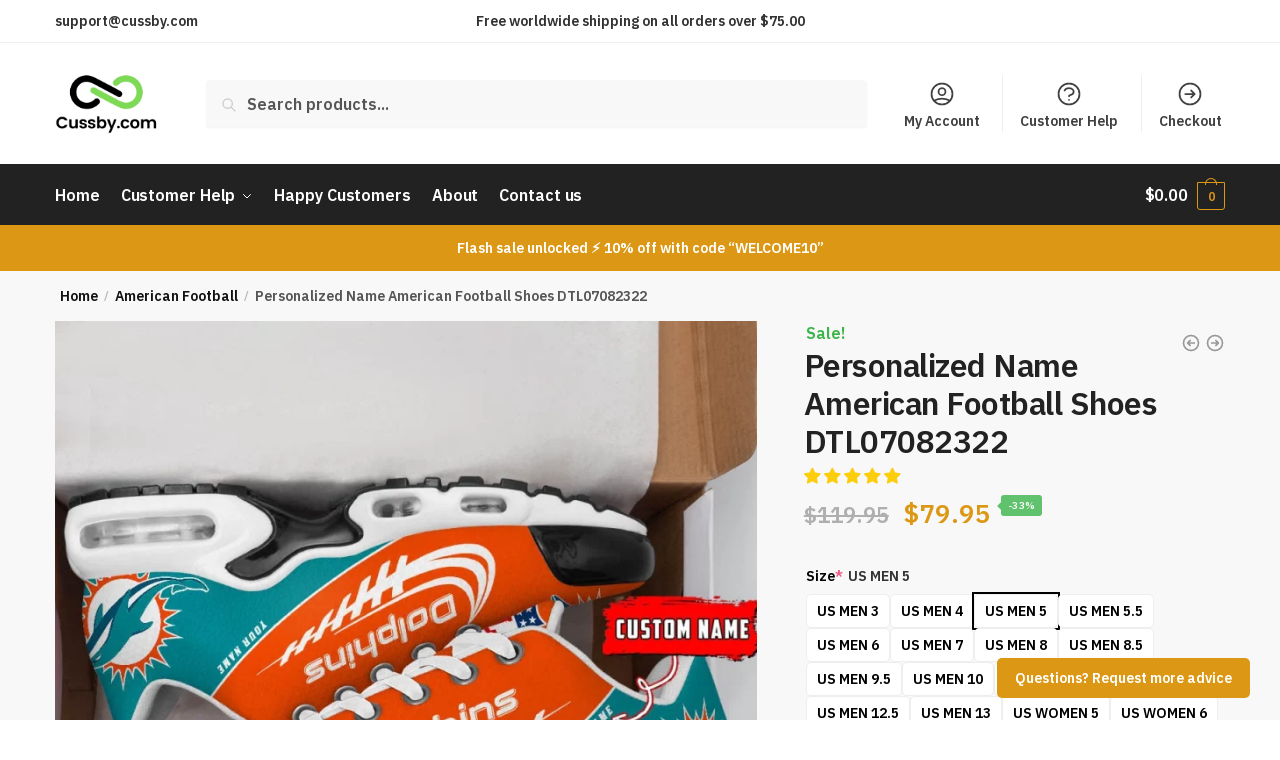

--- FILE ---
content_type: text/html; charset=UTF-8
request_url: https://cussby.com/product/personalized-name-american-football-shoes-dtl07082322/
body_size: 55626
content:
<!doctype html>
<html lang="en-US">
<head>
<meta charset="UTF-8">
<meta name="viewport" content="height=device-height, width=device-width, initial-scale=1">
<link rel="profile" href="https://gmpg.org/xfn/11">
<link rel="pingback" href="https://cussby.com/xmlrpc.php">

<title>Personalized Name American Football Shoes DTL07082322 &#8211; Cussby</title>
<meta name='robots' content='max-image-preview:large' />
	<style>img:is([sizes="auto" i], [sizes^="auto," i]) { contain-intrinsic-size: 3000px 1500px }</style>
	<!-- Jetpack Site Verification Tags -->
<meta name="google-site-verification" content="trmL0CntrwHBbz0frVFue0jHyo6I6YPIjHZHOToQjVQ" />
<script type="ed688bce41320fcb20fabc7b-text/javascript">window._wca = window._wca || [];</script>
<!-- Start of Judge.me Core -->
<script data-cfasync='false' class='jdgm-settings-script'>window.jdgmSettings={"pagination":5,"disable_web_reviews":false,"badge_no_review_text":"No reviews","badge_n_reviews_text":"{{ average_rating }} Stars | {{ n }} review","badge_star_color":"#fbcd0a","hide_badge_preview_if_no_reviews":true,"badge_hide_text":false,"enforce_center_preview_badge":false,"widget_title":"Customer Reviews","widget_open_form_text":"Write a review","widget_close_form_text":"Cancel review","widget_refresh_page_text":"Refresh page","widget_summary_text":"Based on {{ number_of_reviews }} review/reviews","widget_no_review_text":"Be the first to write a review","widget_name_field_text":"Name","widget_verified_name_field_text":"Verified Name (public)","widget_name_placeholder_text":"Enter your name (public)","widget_required_field_error_text":"This field is required.","widget_email_field_text":"Email","widget_verified_email_field_text":"Verified Email (private, can not be edited)","widget_email_placeholder_text":"Enter your email (private)","widget_email_field_error_text":"Please enter a valid email address.","widget_rating_field_text":"Rating","widget_review_title_field_text":"Review Title","widget_review_title_placeholder_text":"Give your review a title","widget_review_body_field_text":"Review","widget_review_body_placeholder_text":"Write your comments here","widget_pictures_field_text":"Picture/Video (optional)","widget_submit_review_text":"Submit Review","widget_submit_verified_review_text":"Submit Verified Review","widget_submit_success_msg_with_auto_publish":"Thank you! Please refresh the page in a few moments to see your review. You can remove or edit your review by logging into \u003ca href='https://judge.me/login' target='_blank' rel='nofollow noopener'\u003eJudge.me\u003c/a\u003e","widget_submit_success_msg_no_auto_publish":"Thank you! Your review will be published as soon as it is approved by the shop admin. You can remove or edit your review by logging into \u003ca href='https://judge.me/login' target='_blank' rel='nofollow noopener'\u003eJudge.me\u003c/a\u003e","widget_show_default_reviews_out_of_total_text":"Showing {{ n_reviews_shown }} out of {{ n_reviews }} reviews.","widget_show_all_link_text":"Show all","widget_show_less_link_text":"Show less","widget_author_said_text":"{{ reviewer_name }} said:","widget_days_text":"{{ n }} days ago","widget_weeks_text":"{{ n }} week/weeks ago","widget_months_text":"{{ n }} month/months ago","widget_years_text":"{{ n }} year/years ago","widget_yesterday_text":"Yesterday","widget_today_text":"Today","widget_replied_text":"\u003e\u003e {{ shop_name }} replied:","widget_read_more_text":"Read more","widget_rating_filter_color":"#fbcd0a","widget_rating_filter_see_all_text":"See all reviews","widget_sorting_most_recent_text":"Most Recent","widget_sorting_highest_rating_text":"Highest Rating","widget_sorting_lowest_rating_text":"Lowest Rating","widget_sorting_with_pictures_text":"Only Pictures","widget_sorting_most_helpful_text":"Most Helpful","widget_open_question_form_text":"Ask a question","widget_reviews_subtab_text":"Reviews","widget_questions_subtab_text":"Questions","widget_question_label_text":"Question","widget_answer_label_text":"Answer","widget_question_placeholder_text":"Write your question here","widget_submit_question_text":"Submit Question","widget_question_submit_success_text":"Thank you for your question! We will notify you once it gets answered.","widget_star_color":"#fbcd0a","verified_badge_text":"Verified","verified_badge_placement":"left-of-reviewer-name","widget_hide_border":false,"widget_social_share":true,"widget_thumb":true,"widget_review_location_show":true,"widget_location_format":"country_iso_code","all_reviews_include_out_of_store_products":true,"all_reviews_out_of_store_text":"(out of store)","all_reviews_product_name_prefix_text":"about","enable_review_pictures":true,"enable_question_anwser":false,"widget_theme":"leex","widget_product_reviews_subtab_text":"Product Reviews","widget_shop_reviews_subtab_text":"Shop Reviews","widget_sorting_pictures_first_text":"Pictures First","floating_tab_button_name":"★ Judge.me Reviews","floating_tab_title":"Let customers speak for us","floating_tab_url":"","floating_tab_url_enabled":false,"all_reviews_text_badge_text":"Customers rate us {{ shop.metafields.judgeme.all_reviews_rating | round: 1 }}/5 based on {{ shop.metafields.judgeme.all_reviews_count }} reviews.","all_reviews_text_badge_text_branded_style":"{{ shop.metafields.judgeme.all_reviews_rating | round: 1 }} out of 5 stars based on {{ shop.metafields.judgeme.all_reviews_count }} reviews","all_reviews_text_badge_url":"","featured_carousel_title":"Real talk from our real customers","featured_carousel_count_text":"from {{ n }} reviews","featured_carousel_url":"","verified_count_badge_url":"","widget_histogram_use_custom_color":true,"widget_star_use_custom_color":true,"picture_reminder_submit_button":"Upload Pictures","widget_sorting_videos_first_text":"Videos First","widget_review_pending_text":"Pending","featured_carousel_items_for_large_screen":2,"remove_microdata_snippet":false,"preview_badge_no_question_text":"No questions","preview_badge_n_question_text":"{{ number_of_questions }} question/questions","widget_search_bar_placeholder":"Search reviews","widget_sorting_verified_only_text":"Verified only","featured_carousel_theme":"card","featured_carousel_show_date":false,"featured_carousel_show_product":false,"featured_carousel_verified_badge_enable":true,"featured_carousel_more_reviews_button_text":"Read more reviews","featured_carousel_view_product_button_text":"View product","all_reviews_page_load_more_text":"Load More Reviews","widget_advanced_speed_features":5,"widget_public_name_text":"displayed publicly like","default_reviewer_name_has_non_latin":true,"widget_reviewer_anonymous":"Anonymous","medals_widget_title":"Judge.me Review Medals","show_reviewer_avatar":false,"widget_invalid_yt_video_url_error_text":"Not a YouTube video URL","widget_max_length_field_error_text":"Please enter no more than {0} characters.","widget_show_country_flag":true,"widget_verified_by_shop_text":"Verified by Shop","widget_load_with_code_splitting":true,"widget_ugc_title":"Made by us, Shared by you","widget_ugc_subtitle":"Tag us to see your picture featured in our page","widget_ugc_primary_button_text":"Buy Now","widget_ugc_secondary_button_text":"Load More","widget_ugc_reviews_button_text":"View Reviews","widget_primary_color":"#000000","widget_summary_average_rating_text":"{{ average_rating }} out of 5","widget_media_grid_title":"Customer photos \u0026 videos","widget_media_grid_see_more_text":"See more","widget_round_style":true,"widget_verified_by_judgeme_text":"Verified by Judge.me","widget_verified_by_judgeme_text_in_store_medals":"Verified by Judge.me","widget_media_field_exceed_quantity_message":"Sorry, we can only accept {{ max_media }} for one review.","widget_media_field_exceed_limit_message":"{{ file_name }} is too large, please select a {{ media_type }} less than {{ size_limit }}MB.","widget_review_submitted_text":"Review Submitted!","widget_question_submitted_text":"Question Submitted!","widget_close_form_text_question":"Cancel","widget_write_your_answer_here_text":"Write your answer here","widget_show_collected_by_judgeme":true,"widget_collected_by_judgeme_text":"collected by Judge.me","widget_pagination_type":"load_more","widget_load_more_text":"Load More","widget_full_review_text":"Full Review","widget_read_more_reviews_text":"Read More Reviews","widget_read_questions_text":"Read Questions","widget_questions_and_answers_text":"Questions \u0026 Answers","widget_verified_by_text":"Verified by","widget_number_of_reviews_text":"{{ number_of_reviews }} reviews","widget_back_button_text":"Back","widget_next_button_text":"Next","widget_custom_forms_filter_button":"Filters","custom_forms_style":"vertical","how_reviews_are_collected":"How reviews are collected?","widget_gdpr_statement":"How we use your data: We’ll only contact you about the review you left, and only if necessary. By submitting your review, you agree to Judge.me’s \u003ca href='https://judge.me/terms' target='_blank' rel='nofollow noopener'\u003eterms\u003c/a\u003e, \u003ca href='https://judge.me/privacy' target='_blank' rel='nofollow noopener'\u003eprivacy\u003c/a\u003e and \u003ca href='https://judge.me/content-policy' target='_blank' rel='nofollow noopener'\u003econtent\u003c/a\u003e policies.","platform":"woocommerce","branding_url":"https://judge.me/reviews","branding_text":"Powered by Judge.me","locale":"en","reply_name":"Cussby","widget_version":"3.0","footer":true,"autopublish":false,"review_dates":false,"enable_custom_form":false,"can_be_branded":false};</script> <style class='jdgm-settings-style'>.jdgm-xx{left:0}:root{--jdgm-primary-color:#000;--jdgm-secondary-color:rgba(0,0,0,0.1);--jdgm-star-color:#fbcd0a;--jdgm-write-review-text-color:white;--jdgm-write-review-bg-color:#000000;--jdgm-paginate-color:#000;--jdgm-border-radius:10}.jdgm-histogram__bar-content{background-color:#fbcd0a}.jdgm-rev[data-verified-buyer=true] .jdgm-rev__icon.jdgm-rev__icon:after,.jdgm-rev__buyer-badge.jdgm-rev__buyer-badge{color:white;background-color:#000}.jdgm-review-widget--small .jdgm-gallery.jdgm-gallery .jdgm-gallery__thumbnail-link:nth-child(8) .jdgm-gallery__thumbnail-wrapper.jdgm-gallery__thumbnail-wrapper:before{content:"See more"}@media only screen and (min-width: 768px){.jdgm-gallery.jdgm-gallery .jdgm-gallery__thumbnail-link:nth-child(8) .jdgm-gallery__thumbnail-wrapper.jdgm-gallery__thumbnail-wrapper:before{content:"See more"}}.jdgm-rev__thumb-btn{color:#000}.jdgm-rev__thumb-btn:hover{opacity:0.8}.jdgm-rev__thumb-btn:not([disabled]):hover,.jdgm-rev__thumb-btn:hover,.jdgm-rev__thumb-btn:active,.jdgm-rev__thumb-btn:visited{color:#000}.jdgm-preview-badge .jdgm-star.jdgm-star{color:#fbcd0a}.jdgm-prev-badge[data-average-rating='0.00']{display:none !important}.jdgm-rev .jdgm-rev__timestamp,.jdgm-quest .jdgm-rev__timestamp,.jdgm-carousel-item__timestamp{display:none !important}.jdgm-author-all-initials{display:none !important}.jdgm-author-last-initial{display:none !important}.jdgm-rev-widg__title{visibility:hidden}.jdgm-rev-widg__summary-text{visibility:hidden}.jdgm-prev-badge__text{visibility:hidden}.jdgm-rev__replier:before{content:'cussby.com'}.jdgm-rev__prod-link-prefix:before{content:'about'}.jdgm-rev__out-of-store-text:before{content:'(out of store)'}@media only screen and (min-width: 768px){.jdgm-rev__pics .jdgm-rev_all-rev-page-picture-separator,.jdgm-rev__pics .jdgm-rev__product-picture{display:none}}@media only screen and (max-width: 768px){.jdgm-rev__pics .jdgm-rev_all-rev-page-picture-separator,.jdgm-rev__pics .jdgm-rev__product-picture{display:none}}
</style> <script data-cfasync="false" type="text/javascript" async src="https://cdn.judge.me/shopify_v2/leex.js" id="judgeme_widget_leex_js"></script>
<script src="/cdn-cgi/scripts/7d0fa10a/cloudflare-static/rocket-loader.min.js" data-cf-settings="ed688bce41320fcb20fabc7b-|49"></script><link id="judgeme_widget_leex_css" rel="stylesheet" type="text/css" media="nope!" onload="this.media='all'" href="https://cdn.judge.me/widget_v3/theme/leex.css"><style class='jdgm-miracle-styles'>
  @-webkit-keyframes jdgm-spin{0%{-webkit-transform:rotate(0deg);-ms-transform:rotate(0deg);transform:rotate(0deg)}100%{-webkit-transform:rotate(359deg);-ms-transform:rotate(359deg);transform:rotate(359deg)}}@keyframes jdgm-spin{0%{-webkit-transform:rotate(0deg);-ms-transform:rotate(0deg);transform:rotate(0deg)}100%{-webkit-transform:rotate(359deg);-ms-transform:rotate(359deg);transform:rotate(359deg)}}@font-face{font-family:'JudgemeStar';src:url("[data-uri]") format("woff");font-weight:normal;font-style:normal}.jdgm-star{font-family:'JudgemeStar';display:inline !important;text-decoration:none !important;padding:0 4px 0 0 !important;margin:0 !important;font-weight:bold;opacity:1;-webkit-font-smoothing:antialiased;-moz-osx-font-smoothing:grayscale}.jdgm-star:hover{opacity:1}.jdgm-star:last-of-type{padding:0 !important}.jdgm-star.jdgm--on:before{content:"\e000"}.jdgm-star.jdgm--off:before{content:"\e001"}.jdgm-star.jdgm--half:before{content:"\e002"}.jdgm-widget *{margin:0;line-height:1.4;-webkit-box-sizing:border-box;-moz-box-sizing:border-box;box-sizing:border-box;-webkit-overflow-scrolling:touch}.jdgm-hidden{display:none !important;visibility:hidden !important}.jdgm-temp-hidden{display:none}.jdgm-spinner{width:40px;height:40px;margin:auto;border-radius:50%;border-top:2px solid #eee;border-right:2px solid #eee;border-bottom:2px solid #eee;border-left:2px solid #ccc;-webkit-animation:jdgm-spin 0.8s infinite linear;animation:jdgm-spin 0.8s infinite linear}.jdgm-prev-badge{display:block !important}

</style>

<script data-cfasync='false' class='jdgm-script'>
!function(e){window.jdgm=window.jdgm||{},jdgm.CDN_HOST="https://cdn.judge.me/",
jdgm.docReady=function(d){(e.attachEvent?"complete"===e.readyState:"loading"!==e.readyState)?
setTimeout(d,0):e.addEventListener("DOMContentLoaded",d)},jdgm.loadCSS=function(d,t,o,a){
!o&&jdgm.loadCSS.requestedUrls.indexOf(d)>=0||(jdgm.loadCSS.requestedUrls.push(d),
(a=e.createElement("link")).rel="stylesheet",a.class="jdgm-stylesheet",a.media="nope!",
a.href=d,a.onload=function(){this.media="all",t&&setTimeout(t)},e.body.appendChild(a))},
jdgm.loadCSS.requestedUrls=[],jdgm.docReady(function(){(window.jdgmLoadCSS||e.querySelectorAll(
".jdgm-widget, .jdgm-all-reviews-page").length>0)&&(jdgmSettings.widget_load_with_code_splitting?
parseFloat(jdgmSettings.widget_version)>=3?jdgm.loadCSS(jdgm.CDN_HOST+"widget_v3/base.css"):
jdgm.loadCSS(jdgm.CDN_HOST+"widget/base.css"):jdgm.loadCSS(jdgm.CDN_HOST+"shopify_v2.css"))})}(document);
</script>
<script async data-cfasync="false" type="text/javascript" src="https://cdn.judge.me/loader.js"></script>
<noscript><link rel="stylesheet" type="text/css" media="all" href="https://cdn.judge.me/shopify_v2.css"></noscript>
<!-- End of Judge.me Core -->
<script type="ed688bce41320fcb20fabc7b-application/javascript">console.log('PixelYourSite PRO version 8.6.4');</script>
<link rel='dns-prefetch' href='//static.klaviyo.com' />
<link rel='dns-prefetch' href='//stats.wp.com' />
<link rel="alternate" type="application/rss+xml" title="Cussby &raquo; Feed" href="https://cussby.com/feed/" />
<link rel="alternate" type="application/rss+xml" title="Cussby &raquo; Comments Feed" href="https://cussby.com/comments/feed/" />
<link rel="alternate" type="application/rss+xml" title="Cussby &raquo; Personalized Name American Football Shoes DTL07082322 Comments Feed" href="https://cussby.com/product/personalized-name-american-football-shoes-dtl07082322/feed/" />
<script type="ed688bce41320fcb20fabc7b-text/javascript">
/* <![CDATA[ */
window._wpemojiSettings = {"baseUrl":"https:\/\/s.w.org\/images\/core\/emoji\/16.0.1\/72x72\/","ext":".png","svgUrl":"https:\/\/s.w.org\/images\/core\/emoji\/16.0.1\/svg\/","svgExt":".svg","source":{"concatemoji":"https:\/\/cussby.com\/wp-includes\/js\/wp-emoji-release.min.js?ver=6.8.3"}};
/*! This file is auto-generated */
!function(s,n){var o,i,e;function c(e){try{var t={supportTests:e,timestamp:(new Date).valueOf()};sessionStorage.setItem(o,JSON.stringify(t))}catch(e){}}function p(e,t,n){e.clearRect(0,0,e.canvas.width,e.canvas.height),e.fillText(t,0,0);var t=new Uint32Array(e.getImageData(0,0,e.canvas.width,e.canvas.height).data),a=(e.clearRect(0,0,e.canvas.width,e.canvas.height),e.fillText(n,0,0),new Uint32Array(e.getImageData(0,0,e.canvas.width,e.canvas.height).data));return t.every(function(e,t){return e===a[t]})}function u(e,t){e.clearRect(0,0,e.canvas.width,e.canvas.height),e.fillText(t,0,0);for(var n=e.getImageData(16,16,1,1),a=0;a<n.data.length;a++)if(0!==n.data[a])return!1;return!0}function f(e,t,n,a){switch(t){case"flag":return n(e,"\ud83c\udff3\ufe0f\u200d\u26a7\ufe0f","\ud83c\udff3\ufe0f\u200b\u26a7\ufe0f")?!1:!n(e,"\ud83c\udde8\ud83c\uddf6","\ud83c\udde8\u200b\ud83c\uddf6")&&!n(e,"\ud83c\udff4\udb40\udc67\udb40\udc62\udb40\udc65\udb40\udc6e\udb40\udc67\udb40\udc7f","\ud83c\udff4\u200b\udb40\udc67\u200b\udb40\udc62\u200b\udb40\udc65\u200b\udb40\udc6e\u200b\udb40\udc67\u200b\udb40\udc7f");case"emoji":return!a(e,"\ud83e\udedf")}return!1}function g(e,t,n,a){var r="undefined"!=typeof WorkerGlobalScope&&self instanceof WorkerGlobalScope?new OffscreenCanvas(300,150):s.createElement("canvas"),o=r.getContext("2d",{willReadFrequently:!0}),i=(o.textBaseline="top",o.font="600 32px Arial",{});return e.forEach(function(e){i[e]=t(o,e,n,a)}),i}function t(e){var t=s.createElement("script");t.src=e,t.defer=!0,s.head.appendChild(t)}"undefined"!=typeof Promise&&(o="wpEmojiSettingsSupports",i=["flag","emoji"],n.supports={everything:!0,everythingExceptFlag:!0},e=new Promise(function(e){s.addEventListener("DOMContentLoaded",e,{once:!0})}),new Promise(function(t){var n=function(){try{var e=JSON.parse(sessionStorage.getItem(o));if("object"==typeof e&&"number"==typeof e.timestamp&&(new Date).valueOf()<e.timestamp+604800&&"object"==typeof e.supportTests)return e.supportTests}catch(e){}return null}();if(!n){if("undefined"!=typeof Worker&&"undefined"!=typeof OffscreenCanvas&&"undefined"!=typeof URL&&URL.createObjectURL&&"undefined"!=typeof Blob)try{var e="postMessage("+g.toString()+"("+[JSON.stringify(i),f.toString(),p.toString(),u.toString()].join(",")+"));",a=new Blob([e],{type:"text/javascript"}),r=new Worker(URL.createObjectURL(a),{name:"wpTestEmojiSupports"});return void(r.onmessage=function(e){c(n=e.data),r.terminate(),t(n)})}catch(e){}c(n=g(i,f,p,u))}t(n)}).then(function(e){for(var t in e)n.supports[t]=e[t],n.supports.everything=n.supports.everything&&n.supports[t],"flag"!==t&&(n.supports.everythingExceptFlag=n.supports.everythingExceptFlag&&n.supports[t]);n.supports.everythingExceptFlag=n.supports.everythingExceptFlag&&!n.supports.flag,n.DOMReady=!1,n.readyCallback=function(){n.DOMReady=!0}}).then(function(){return e}).then(function(){var e;n.supports.everything||(n.readyCallback(),(e=n.source||{}).concatemoji?t(e.concatemoji):e.wpemoji&&e.twemoji&&(t(e.twemoji),t(e.wpemoji)))}))}((window,document),window._wpemojiSettings);
/* ]]> */
</script>
<style id='wp-emoji-styles-inline-css' type='text/css'>

	img.wp-smiley, img.emoji {
		display: inline !important;
		border: none !important;
		box-shadow: none !important;
		height: 1em !important;
		width: 1em !important;
		margin: 0 0.07em !important;
		vertical-align: -0.1em !important;
		background: none !important;
		padding: 0 !important;
	}
</style>
<link rel='stylesheet' id='wp-block-library-css' href='https://cussby.com/wp-includes/css/dist/block-library/style.min.css?ver=6.8.3' type='text/css' media='all' />
<style id='classic-theme-styles-inline-css' type='text/css'>
/*! This file is auto-generated */
.wp-block-button__link{color:#fff;background-color:#32373c;border-radius:9999px;box-shadow:none;text-decoration:none;padding:calc(.667em + 2px) calc(1.333em + 2px);font-size:1.125em}.wp-block-file__button{background:#32373c;color:#fff;text-decoration:none}
</style>
<link rel='stylesheet' id='mediaelement-css' href='https://cussby.com/wp-includes/js/mediaelement/mediaelementplayer-legacy.min.css?ver=4.2.17' type='text/css' media='all' />
<link rel='stylesheet' id='wp-mediaelement-css' href='https://cussby.com/wp-includes/js/mediaelement/wp-mediaelement.min.css?ver=6.8.3' type='text/css' media='all' />
<style id='jetpack-sharing-buttons-style-inline-css' type='text/css'>
.jetpack-sharing-buttons__services-list{display:flex;flex-direction:row;flex-wrap:wrap;gap:0;list-style-type:none;margin:5px;padding:0}.jetpack-sharing-buttons__services-list.has-small-icon-size{font-size:12px}.jetpack-sharing-buttons__services-list.has-normal-icon-size{font-size:16px}.jetpack-sharing-buttons__services-list.has-large-icon-size{font-size:24px}.jetpack-sharing-buttons__services-list.has-huge-icon-size{font-size:36px}@media print{.jetpack-sharing-buttons__services-list{display:none!important}}.editor-styles-wrapper .wp-block-jetpack-sharing-buttons{gap:0;padding-inline-start:0}ul.jetpack-sharing-buttons__services-list.has-background{padding:1.25em 2.375em}
</style>
<style id='global-styles-inline-css' type='text/css'>
:root{--wp--preset--aspect-ratio--square: 1;--wp--preset--aspect-ratio--4-3: 4/3;--wp--preset--aspect-ratio--3-4: 3/4;--wp--preset--aspect-ratio--3-2: 3/2;--wp--preset--aspect-ratio--2-3: 2/3;--wp--preset--aspect-ratio--16-9: 16/9;--wp--preset--aspect-ratio--9-16: 9/16;--wp--preset--color--black: #000000;--wp--preset--color--cyan-bluish-gray: #abb8c3;--wp--preset--color--white: #ffffff;--wp--preset--color--pale-pink: #f78da7;--wp--preset--color--vivid-red: #cf2e2e;--wp--preset--color--luminous-vivid-orange: #ff6900;--wp--preset--color--luminous-vivid-amber: #fcb900;--wp--preset--color--light-green-cyan: #7bdcb5;--wp--preset--color--vivid-green-cyan: #00d084;--wp--preset--color--pale-cyan-blue: #8ed1fc;--wp--preset--color--vivid-cyan-blue: #0693e3;--wp--preset--color--vivid-purple: #9b51e0;--wp--preset--gradient--vivid-cyan-blue-to-vivid-purple: linear-gradient(135deg,rgba(6,147,227,1) 0%,rgb(155,81,224) 100%);--wp--preset--gradient--light-green-cyan-to-vivid-green-cyan: linear-gradient(135deg,rgb(122,220,180) 0%,rgb(0,208,130) 100%);--wp--preset--gradient--luminous-vivid-amber-to-luminous-vivid-orange: linear-gradient(135deg,rgba(252,185,0,1) 0%,rgba(255,105,0,1) 100%);--wp--preset--gradient--luminous-vivid-orange-to-vivid-red: linear-gradient(135deg,rgba(255,105,0,1) 0%,rgb(207,46,46) 100%);--wp--preset--gradient--very-light-gray-to-cyan-bluish-gray: linear-gradient(135deg,rgb(238,238,238) 0%,rgb(169,184,195) 100%);--wp--preset--gradient--cool-to-warm-spectrum: linear-gradient(135deg,rgb(74,234,220) 0%,rgb(151,120,209) 20%,rgb(207,42,186) 40%,rgb(238,44,130) 60%,rgb(251,105,98) 80%,rgb(254,248,76) 100%);--wp--preset--gradient--blush-light-purple: linear-gradient(135deg,rgb(255,206,236) 0%,rgb(152,150,240) 100%);--wp--preset--gradient--blush-bordeaux: linear-gradient(135deg,rgb(254,205,165) 0%,rgb(254,45,45) 50%,rgb(107,0,62) 100%);--wp--preset--gradient--luminous-dusk: linear-gradient(135deg,rgb(255,203,112) 0%,rgb(199,81,192) 50%,rgb(65,88,208) 100%);--wp--preset--gradient--pale-ocean: linear-gradient(135deg,rgb(255,245,203) 0%,rgb(182,227,212) 50%,rgb(51,167,181) 100%);--wp--preset--gradient--electric-grass: linear-gradient(135deg,rgb(202,248,128) 0%,rgb(113,206,126) 100%);--wp--preset--gradient--midnight: linear-gradient(135deg,rgb(2,3,129) 0%,rgb(40,116,252) 100%);--wp--preset--font-size--small: 13px;--wp--preset--font-size--medium: 20px;--wp--preset--font-size--large: 36px;--wp--preset--font-size--x-large: 42px;--wp--preset--spacing--20: 0.44rem;--wp--preset--spacing--30: 0.67rem;--wp--preset--spacing--40: 1rem;--wp--preset--spacing--50: 1.5rem;--wp--preset--spacing--60: 2.25rem;--wp--preset--spacing--70: 3.38rem;--wp--preset--spacing--80: 5.06rem;--wp--preset--shadow--natural: 6px 6px 9px rgba(0, 0, 0, 0.2);--wp--preset--shadow--deep: 12px 12px 50px rgba(0, 0, 0, 0.4);--wp--preset--shadow--sharp: 6px 6px 0px rgba(0, 0, 0, 0.2);--wp--preset--shadow--outlined: 6px 6px 0px -3px rgba(255, 255, 255, 1), 6px 6px rgba(0, 0, 0, 1);--wp--preset--shadow--crisp: 6px 6px 0px rgba(0, 0, 0, 1);}:where(.is-layout-flex){gap: 0.5em;}:where(.is-layout-grid){gap: 0.5em;}body .is-layout-flex{display: flex;}.is-layout-flex{flex-wrap: wrap;align-items: center;}.is-layout-flex > :is(*, div){margin: 0;}body .is-layout-grid{display: grid;}.is-layout-grid > :is(*, div){margin: 0;}:where(.wp-block-columns.is-layout-flex){gap: 2em;}:where(.wp-block-columns.is-layout-grid){gap: 2em;}:where(.wp-block-post-template.is-layout-flex){gap: 1.25em;}:where(.wp-block-post-template.is-layout-grid){gap: 1.25em;}.has-black-color{color: var(--wp--preset--color--black) !important;}.has-cyan-bluish-gray-color{color: var(--wp--preset--color--cyan-bluish-gray) !important;}.has-white-color{color: var(--wp--preset--color--white) !important;}.has-pale-pink-color{color: var(--wp--preset--color--pale-pink) !important;}.has-vivid-red-color{color: var(--wp--preset--color--vivid-red) !important;}.has-luminous-vivid-orange-color{color: var(--wp--preset--color--luminous-vivid-orange) !important;}.has-luminous-vivid-amber-color{color: var(--wp--preset--color--luminous-vivid-amber) !important;}.has-light-green-cyan-color{color: var(--wp--preset--color--light-green-cyan) !important;}.has-vivid-green-cyan-color{color: var(--wp--preset--color--vivid-green-cyan) !important;}.has-pale-cyan-blue-color{color: var(--wp--preset--color--pale-cyan-blue) !important;}.has-vivid-cyan-blue-color{color: var(--wp--preset--color--vivid-cyan-blue) !important;}.has-vivid-purple-color{color: var(--wp--preset--color--vivid-purple) !important;}.has-black-background-color{background-color: var(--wp--preset--color--black) !important;}.has-cyan-bluish-gray-background-color{background-color: var(--wp--preset--color--cyan-bluish-gray) !important;}.has-white-background-color{background-color: var(--wp--preset--color--white) !important;}.has-pale-pink-background-color{background-color: var(--wp--preset--color--pale-pink) !important;}.has-vivid-red-background-color{background-color: var(--wp--preset--color--vivid-red) !important;}.has-luminous-vivid-orange-background-color{background-color: var(--wp--preset--color--luminous-vivid-orange) !important;}.has-luminous-vivid-amber-background-color{background-color: var(--wp--preset--color--luminous-vivid-amber) !important;}.has-light-green-cyan-background-color{background-color: var(--wp--preset--color--light-green-cyan) !important;}.has-vivid-green-cyan-background-color{background-color: var(--wp--preset--color--vivid-green-cyan) !important;}.has-pale-cyan-blue-background-color{background-color: var(--wp--preset--color--pale-cyan-blue) !important;}.has-vivid-cyan-blue-background-color{background-color: var(--wp--preset--color--vivid-cyan-blue) !important;}.has-vivid-purple-background-color{background-color: var(--wp--preset--color--vivid-purple) !important;}.has-black-border-color{border-color: var(--wp--preset--color--black) !important;}.has-cyan-bluish-gray-border-color{border-color: var(--wp--preset--color--cyan-bluish-gray) !important;}.has-white-border-color{border-color: var(--wp--preset--color--white) !important;}.has-pale-pink-border-color{border-color: var(--wp--preset--color--pale-pink) !important;}.has-vivid-red-border-color{border-color: var(--wp--preset--color--vivid-red) !important;}.has-luminous-vivid-orange-border-color{border-color: var(--wp--preset--color--luminous-vivid-orange) !important;}.has-luminous-vivid-amber-border-color{border-color: var(--wp--preset--color--luminous-vivid-amber) !important;}.has-light-green-cyan-border-color{border-color: var(--wp--preset--color--light-green-cyan) !important;}.has-vivid-green-cyan-border-color{border-color: var(--wp--preset--color--vivid-green-cyan) !important;}.has-pale-cyan-blue-border-color{border-color: var(--wp--preset--color--pale-cyan-blue) !important;}.has-vivid-cyan-blue-border-color{border-color: var(--wp--preset--color--vivid-cyan-blue) !important;}.has-vivid-purple-border-color{border-color: var(--wp--preset--color--vivid-purple) !important;}.has-vivid-cyan-blue-to-vivid-purple-gradient-background{background: var(--wp--preset--gradient--vivid-cyan-blue-to-vivid-purple) !important;}.has-light-green-cyan-to-vivid-green-cyan-gradient-background{background: var(--wp--preset--gradient--light-green-cyan-to-vivid-green-cyan) !important;}.has-luminous-vivid-amber-to-luminous-vivid-orange-gradient-background{background: var(--wp--preset--gradient--luminous-vivid-amber-to-luminous-vivid-orange) !important;}.has-luminous-vivid-orange-to-vivid-red-gradient-background{background: var(--wp--preset--gradient--luminous-vivid-orange-to-vivid-red) !important;}.has-very-light-gray-to-cyan-bluish-gray-gradient-background{background: var(--wp--preset--gradient--very-light-gray-to-cyan-bluish-gray) !important;}.has-cool-to-warm-spectrum-gradient-background{background: var(--wp--preset--gradient--cool-to-warm-spectrum) !important;}.has-blush-light-purple-gradient-background{background: var(--wp--preset--gradient--blush-light-purple) !important;}.has-blush-bordeaux-gradient-background{background: var(--wp--preset--gradient--blush-bordeaux) !important;}.has-luminous-dusk-gradient-background{background: var(--wp--preset--gradient--luminous-dusk) !important;}.has-pale-ocean-gradient-background{background: var(--wp--preset--gradient--pale-ocean) !important;}.has-electric-grass-gradient-background{background: var(--wp--preset--gradient--electric-grass) !important;}.has-midnight-gradient-background{background: var(--wp--preset--gradient--midnight) !important;}.has-small-font-size{font-size: var(--wp--preset--font-size--small) !important;}.has-medium-font-size{font-size: var(--wp--preset--font-size--medium) !important;}.has-large-font-size{font-size: var(--wp--preset--font-size--large) !important;}.has-x-large-font-size{font-size: var(--wp--preset--font-size--x-large) !important;}
:where(.wp-block-post-template.is-layout-flex){gap: 1.25em;}:where(.wp-block-post-template.is-layout-grid){gap: 1.25em;}
:where(.wp-block-columns.is-layout-flex){gap: 2em;}:where(.wp-block-columns.is-layout-grid){gap: 2em;}
:root :where(.wp-block-pullquote){font-size: 1.5em;line-height: 1.6;}
</style>
<link rel='stylesheet' id='commercekit-ajax-search-css-css' href='https://cussby.com/wp-content/plugins/commercegurus-commercekit/assets/css/ajax-search.css?ver=2.2.2' type='text/css' media='all' />
<link rel='stylesheet' id='commercekit-sticky-atc-css-css' href='https://cussby.com/wp-content/plugins/commercegurus-commercekit/assets/css/commercekit-sticky-atc.css?ver=2.2.2' type='text/css' media='all' />
<link rel='stylesheet' id='delivery-timeline-plugin-style-css' href='https://cussby.com/wp-content/plugins/woo-delivery-time/css/delivery-timeline.css?ver=6.8.3' type='text/css' media='all' />
<link rel='stylesheet' id='photoswipe-css' href='https://cussby.com/wp-content/plugins/woocommerce/assets/css/photoswipe/photoswipe.min.css?ver=10.1.3' type='text/css' media='all' />
<link rel='stylesheet' id='photoswipe-default-skin-css' href='https://cussby.com/wp-content/plugins/woocommerce/assets/css/photoswipe/default-skin/default-skin.min.css?ver=10.1.3' type='text/css' media='all' />
<style id='woocommerce-inline-inline-css' type='text/css'>
.woocommerce form .form-row .required { visibility: visible; }
</style>
<link rel='stylesheet' id='woo-variation-swatches-css' href='https://cussby.com/wp-content/plugins/woo-variation-swatches/assets/css/frontend.min.css?ver=1690771306' type='text/css' media='all' />
<style id='woo-variation-swatches-inline-css' type='text/css'>
:root {
--wvs-tick:url("data:image/svg+xml;utf8,%3Csvg filter='drop-shadow(0px 0px 2px rgb(0 0 0 / .8))' xmlns='http://www.w3.org/2000/svg'  viewBox='0 0 30 30'%3E%3Cpath fill='none' stroke='%23ffffff' stroke-linecap='round' stroke-linejoin='round' stroke-width='4' d='M4 16L11 23 27 7'/%3E%3C/svg%3E");

--wvs-cross:url("data:image/svg+xml;utf8,%3Csvg filter='drop-shadow(0px 0px 5px rgb(255 255 255 / .6))' xmlns='http://www.w3.org/2000/svg' width='72px' height='72px' viewBox='0 0 24 24'%3E%3Cpath fill='none' stroke='%23ff0000' stroke-linecap='round' stroke-width='0.6' d='M5 5L19 19M19 5L5 19'/%3E%3C/svg%3E");
--wvs-position:flex-start;
--wvs-single-product-large-item-width:40px;
--wvs-single-product-large-item-height:40px;
--wvs-single-product-large-item-font-size:16px;
--wvs-single-product-item-width:30px;
--wvs-single-product-item-height:30px;
--wvs-single-product-item-font-size:16px;
--wvs-archive-product-item-width:30px;
--wvs-archive-product-item-height:30px;
--wvs-archive-product-item-font-size:16px;
--wvs-tooltip-background-color:#333333;
--wvs-tooltip-text-color:#FFFFFF;
--wvs-item-box-shadow:0 0 0 1px #a8a8a8;
--wvs-item-background-color:#FFFFFF;
--wvs-item-text-color:#000000;
--wvs-hover-item-box-shadow:0 0 0 3px #DDDDDD;
--wvs-hover-item-background-color:#FFFFFF;
--wvs-hover-item-text-color:#000000;
--wvs-selected-item-box-shadow:0 0 0 2px #000000;
--wvs-selected-item-background-color:#FFFFFF;
--wvs-selected-item-text-color:#000000}
</style>
<link rel='stylesheet' id='brands-styles-css' href='https://cussby.com/wp-content/plugins/woocommerce/assets/css/brands.css?ver=10.1.3' type='text/css' media='all' />
<link rel='stylesheet' id='shoptimizer-main-min-css' href='https://cussby.com/wp-content/themes/shoptimizer/assets/css/main/main.min.css?ver=2.6.5' type='text/css' media='all' />
<link rel='stylesheet' id='shoptimizer-modal-min-css' href='https://cussby.com/wp-content/themes/shoptimizer/assets/css/main/modal.min.css?ver=2.6.5' type='text/css' media='all' />
<link rel='stylesheet' id='shoptimizer-product-min-css' href='https://cussby.com/wp-content/themes/shoptimizer/assets/css/main/product.min.css?ver=2.6.5' type='text/css' media='all' />
<link rel='stylesheet' id='shoptimizer-comments-min-css' href='https://cussby.com/wp-content/themes/shoptimizer/assets/css/main/comments.min.css?ver=2.6.5' type='text/css' media='all' />
<link rel='stylesheet' id='shoptimizer-dynamic-style-css' href='https://cussby.com/wp-content/themes/shoptimizer/assets/css/main/dynamic.css?ver=2.6.5' type='text/css' media='all' />
<link rel='stylesheet' id='shoptimizer-blocks-min-css' href='https://cussby.com/wp-content/themes/shoptimizer/assets/css/main/blocks.min.css?ver=2.6.5' type='text/css' media='all' />
<link rel='stylesheet' id='wcpa-frontend-css' href='https://cussby.com/wp-content/plugins/woo-custom-product-addons-pro/assets/css/style_1.css?ver=5.0.12' type='text/css' media='all' />
<link rel='stylesheet' id='shoptimizer-woocommerce-min-css' href='https://cussby.com/wp-content/themes/shoptimizer/assets/css/main/woocommerce.min.css?ver=2.6.5' type='text/css' media='all' />
<link rel='stylesheet' id='sgbmsm-css-css' href='https://cussby.com/wp-content/plugins/salesgen-upsell/modules/upsell/assets/css/styles.min.css?ver=0.0.31' type='text/css' media='all' />
<script type="ed688bce41320fcb20fabc7b-text/javascript" src="https://cussby.com/wp-includes/js/jquery/jquery.min.js?ver=3.7.1" id="jquery-core-js"></script>
<script type="ed688bce41320fcb20fabc7b-text/javascript" src="https://cussby.com/wp-includes/js/jquery/jquery-migrate.min.js?ver=3.4.1" id="jquery-migrate-js"></script>
<script type="ed688bce41320fcb20fabc7b-text/javascript" src="https://cussby.com/wp-content/plugins/woocommerce/assets/js/jquery-blockui/jquery.blockUI.min.js?ver=2.7.0-wc.10.1.3" id="jquery-blockui-js" data-wp-strategy="defer"></script>
<script type="ed688bce41320fcb20fabc7b-text/javascript" id="wc-add-to-cart-js-extra">
/* <![CDATA[ */
var wc_add_to_cart_params = {"ajax_url":"\/wp-admin\/admin-ajax.php","wc_ajax_url":"\/?wc-ajax=%%endpoint%%","i18n_view_cart":"View cart","cart_url":"https:\/\/cussby.com\/cart\/","is_cart":"","cart_redirect_after_add":"no"};
/* ]]> */
</script>
<script type="ed688bce41320fcb20fabc7b-text/javascript" src="https://cussby.com/wp-content/plugins/woocommerce/assets/js/frontend/add-to-cart.min.js?ver=10.1.3" id="wc-add-to-cart-js" defer="defer" data-wp-strategy="defer"></script>
<script type="ed688bce41320fcb20fabc7b-text/javascript" src="https://cussby.com/wp-content/plugins/woocommerce/assets/js/flexslider/jquery.flexslider.min.js?ver=2.7.2-wc.10.1.3" id="flexslider-js" defer="defer" data-wp-strategy="defer"></script>
<script type="ed688bce41320fcb20fabc7b-text/javascript" src="https://cussby.com/wp-content/plugins/woocommerce/assets/js/photoswipe/photoswipe.min.js?ver=4.1.1-wc.10.1.3" id="photoswipe-js" defer="defer" data-wp-strategy="defer"></script>
<script type="ed688bce41320fcb20fabc7b-text/javascript" src="https://cussby.com/wp-content/plugins/woocommerce/assets/js/photoswipe/photoswipe-ui-default.min.js?ver=4.1.1-wc.10.1.3" id="photoswipe-ui-default-js" defer="defer" data-wp-strategy="defer"></script>
<script type="ed688bce41320fcb20fabc7b-text/javascript" id="wc-single-product-js-extra">
/* <![CDATA[ */
var wc_single_product_params = {"i18n_required_rating_text":"Please select a rating","i18n_rating_options":["1 of 5 stars","2 of 5 stars","3 of 5 stars","4 of 5 stars","5 of 5 stars"],"i18n_product_gallery_trigger_text":"View full-screen image gallery","review_rating_required":"yes","flexslider":{"rtl":false,"animation":"slide","smoothHeight":true,"directionNav":true,"controlNav":"thumbnails","slideshow":false,"animationSpeed":500,"animationLoop":false,"allowOneSlide":false},"zoom_enabled":"","zoom_options":[],"photoswipe_enabled":"1","photoswipe_options":{"shareEl":false,"closeOnScroll":false,"history":false,"hideAnimationDuration":0,"showAnimationDuration":0},"flexslider_enabled":"1"};
/* ]]> */
</script>
<script type="ed688bce41320fcb20fabc7b-text/javascript" src="https://cussby.com/wp-content/plugins/woocommerce/assets/js/frontend/single-product.min.js?ver=10.1.3" id="wc-single-product-js" defer="defer" data-wp-strategy="defer"></script>
<script type="ed688bce41320fcb20fabc7b-text/javascript" src="https://cussby.com/wp-content/plugins/woocommerce/assets/js/js-cookie/js.cookie.min.js?ver=2.1.4-wc.10.1.3" id="js-cookie-js" data-wp-strategy="defer"></script>
<script type="ed688bce41320fcb20fabc7b-text/javascript" id="woocommerce-js-extra">
/* <![CDATA[ */
var woocommerce_params = {"ajax_url":"\/wp-admin\/admin-ajax.php","wc_ajax_url":"\/?wc-ajax=%%endpoint%%","i18n_password_show":"Show password","i18n_password_hide":"Hide password"};
/* ]]> */
</script>
<script type="ed688bce41320fcb20fabc7b-text/javascript" src="https://cussby.com/wp-content/plugins/woocommerce/assets/js/frontend/woocommerce.min.js?ver=10.1.3" id="woocommerce-js" defer="defer" data-wp-strategy="defer"></script>
<script type="ed688bce41320fcb20fabc7b-text/javascript" id="WCPAY_ASSETS-js-extra">
/* <![CDATA[ */
var wcpayAssets = {"url":"https:\/\/cussby.com\/wp-content\/plugins\/woocommerce-payments\/dist\/"};
/* ]]> */
</script>
<script type="ed688bce41320fcb20fabc7b-text/javascript" id="shoptimizer-ajax-script-js-extra">
/* <![CDATA[ */
var shoptimizer_ajax_obj = {"ajaxurl":"https:\/\/cussby.com\/wp-admin\/admin-ajax.php","nonce":"e0eaa795f1"};
/* ]]> */
</script>
<script type="ed688bce41320fcb20fabc7b-text/javascript" src="https://cussby.com/wp-content/themes/shoptimizer/assets/js/single-product-ajax.js?ver=6.8.3" id="shoptimizer-ajax-script-js"></script>
<script type="ed688bce41320fcb20fabc7b-text/javascript" src="https://stats.wp.com/s-202604.js" id="woocommerce-analytics-js" defer="defer" data-wp-strategy="defer"></script>
<script type="ed688bce41320fcb20fabc7b-text/javascript" src="https://cussby.com/wp-content/plugins/pixelyoursite-pro/dist/scripts/jquery.bind-first-0.2.3.min.js?ver=6.8.3" id="jquery-bind-first-js"></script>
<script type="ed688bce41320fcb20fabc7b-text/javascript" src="https://cussby.com/wp-content/plugins/pixelyoursite-pro/dist/scripts/vimeo.min.js?ver=6.8.3" id="vimeo-js"></script>
<script type="ed688bce41320fcb20fabc7b-text/javascript" id="pys-js-extra">
/* <![CDATA[ */
var pysOptions = {"staticEvents":{"facebook":{"init_event":[{"delay":0,"type":"static","name":"PageView","eventID":"06db5d7c-95ab-4521-a5d5-10af2d3fbf59","pixelIds":["172857261153774"],"params":{"categories":"American Football","tags":"Miami Dolphins, NFL Shoes","page_title":"Personalized Name American Football Shoes DTL07082322","post_type":"product","post_id":40012,"plugin":"PixelYourSite","event_url":"cussby.com\/product\/personalized-name-american-football-shoes-dtl07082322\/","user_role":"guest"},"e_id":"init_event","ids":[],"hasTimeWindow":false,"timeWindow":0,"woo_order":"","edd_order":""}],"woo_view_content":[{"delay":0,"type":"static","name":"ViewContent","eventID":"45a7e9a9-f9bc-4234-b7e7-8902d7a85094","pixelIds":["172857261153774"],"params":{"content_ids":["40012"],"content_type":"product","tags":"Miami Dolphins, NFL Shoes","content_name":"Personalized Name American Football Shoes DTL07082322","category_name":"American Football","value":79.95,"currency":"USD","contents":[{"id":"40012","quantity":1}],"product_price":79.95,"page_title":"Personalized Name American Football Shoes DTL07082322","post_type":"product","post_id":40012,"plugin":"PixelYourSite","event_url":"cussby.com\/product\/personalized-name-american-football-shoes-dtl07082322\/","user_role":"guest"},"e_id":"woo_view_content","ids":[],"hasTimeWindow":false,"timeWindow":0,"woo_order":"","edd_order":""}]},"ga":{"woo_view_content":[{"delay":0,"type":"static","name":"view_item","trackingIds":["G-XNYVXEDKDT"],"params":{"event_category":"ecommerce","items":[{"id":"40012","name":"Personalized Name American Football Shoes DTL07082322","category":"American Football","quantity":1,"price":79.95}],"non_interaction":true,"ecomm_prodid":"40012","ecomm_pagetype":"product","ecomm_totalvalue":79.95,"page_title":"Personalized Name American Football Shoes DTL07082322","post_type":"product","post_id":40012,"plugin":"PixelYourSite","event_url":"cussby.com\/product\/personalized-name-american-football-shoes-dtl07082322\/","user_role":"guest"},"e_id":"woo_view_content","ids":[],"hasTimeWindow":false,"timeWindow":0,"eventID":"","woo_order":"","edd_order":""}],"woo_view_item_list_single":[{"delay":0,"type":"static","name":"view_item_list","trackingIds":["G-XNYVXEDKDT"],"params":{"event_category":"ecommerce","event_label":"Personalized Name American Football Shoes DTL07082322 - Related products","items":[{"id":"39666","name":"Personalized American Football Christmas Tree Ornament DTL21102201","category":"American Football\/Ornament","quantity":1,"price":19.95,"list_position":1,"list_name":"Personalized Name American Football Shoes DTL07082322 - Related products"},{"id":"39667","name":"Personalized American Football Christmas Tree Ornament DTL21102202","category":"American Football\/Ornament","quantity":1,"price":19.95,"list_position":2,"list_name":"Personalized Name American Football Shoes DTL07082322 - Related products"},{"id":"39668","name":"Personalized American Football Christmas Tree Ornament DTL21102203","category":"American Football\/Ornament","quantity":1,"price":19.95,"list_position":3,"list_name":"Personalized Name American Football Shoes DTL07082322 - Related products"},{"id":"39669","name":"Personalized American Football Christmas Tree Ornament DTL21102204","category":"American Football\/Ornament","quantity":1,"price":19.95,"list_position":4,"list_name":"Personalized Name American Football Shoes DTL07082322 - Related products"},{"id":"39670","name":"Personalized American Football Christmas Tree Ornament DTL21102205","category":"American Football\/Ornament","quantity":1,"price":19.95,"list_position":5,"list_name":"Personalized Name American Football Shoes DTL07082322 - Related products"},{"id":"39671","name":"Personalized American Football Christmas Tree Ornament DTL21102206","category":"American Football\/Ornament","quantity":1,"price":19.95,"list_position":6,"list_name":"Personalized Name American Football Shoes DTL07082322 - Related products"},{"id":"39672","name":"Personalized American Football Christmas Tree Ornament DTL21102207","category":"American Football\/Ornament","quantity":1,"price":19.95,"list_position":7,"list_name":"Personalized Name American Football Shoes DTL07082322 - Related products"},{"id":"39673","name":"Personalized American Football Christmas Tree Ornament DTL21102208","category":"American Football\/Ornament","quantity":1,"price":19.95,"list_position":8,"list_name":"Personalized Name American Football Shoes DTL07082322 - Related products"},{"id":"39674","name":"Personalized American Football Christmas Tree Ornament DTL21102209","category":"American Football\/Ornament","quantity":1,"price":19.95,"list_position":9,"list_name":"Personalized Name American Football Shoes DTL07082322 - Related products"},{"id":"39675","name":"Personalized American Football Christmas Tree Ornament DTL21102210","category":"American Football\/Ornament","quantity":1,"price":19.95,"list_position":10,"list_name":"Personalized Name American Football Shoes DTL07082322 - Related products"}],"non_interaction":true,"page_title":"Personalized Name American Football Shoes DTL07082322","post_type":"product","post_id":40012,"plugin":"PixelYourSite","event_url":"cussby.com\/product\/personalized-name-american-football-shoes-dtl07082322\/","user_role":"guest"},"e_id":"woo_view_item_list_single","ids":[],"hasTimeWindow":false,"timeWindow":0,"eventID":"","woo_order":"","edd_order":""}]}},"dynamicEvents":{"signal_click":{"facebook":{"delay":0,"type":"dyn","name":"Signal","eventID":"cbfc7e3f-3d2b-4f85-842d-ddedd0833bbd","pixelIds":["172857261153774"],"params":{"page_title":"Personalized Name American Football Shoes DTL07082322","post_type":"product","post_id":40012,"plugin":"PixelYourSite","event_url":"cussby.com\/product\/personalized-name-american-football-shoes-dtl07082322\/","user_role":"guest"},"e_id":"signal_click","ids":[],"hasTimeWindow":false,"timeWindow":0,"woo_order":"","edd_order":""},"ga":{"delay":0,"type":"dyn","name":"Signal","trackingIds":["G-XNYVXEDKDT"],"params":{"non_interaction":false,"page_title":"Personalized Name American Football Shoes DTL07082322","post_type":"product","post_id":40012,"plugin":"PixelYourSite","event_url":"cussby.com\/product\/personalized-name-american-football-shoes-dtl07082322\/","user_role":"guest"},"e_id":"signal_click","ids":[],"hasTimeWindow":false,"timeWindow":0,"eventID":"","woo_order":"","edd_order":""}},"signal_watch_video":{"facebook":{"delay":0,"type":"dyn","name":"Signal","eventID":"382dbb4a-4216-4910-abd6-f97483681ea8","pixelIds":["172857261153774"],"params":{"event_action":"Video","page_title":"Personalized Name American Football Shoes DTL07082322","post_type":"product","post_id":40012,"plugin":"PixelYourSite","event_url":"cussby.com\/product\/personalized-name-american-football-shoes-dtl07082322\/","user_role":"guest"},"e_id":"signal_watch_video","ids":[],"hasTimeWindow":false,"timeWindow":0,"woo_order":"","edd_order":""},"ga":{"delay":0,"type":"dyn","name":"Signal","trackingIds":["G-XNYVXEDKDT"],"params":{"event_action":"Video","non_interaction":false,"page_title":"Personalized Name American Football Shoes DTL07082322","post_type":"product","post_id":40012,"plugin":"PixelYourSite","event_url":"cussby.com\/product\/personalized-name-american-football-shoes-dtl07082322\/","user_role":"guest"},"e_id":"signal_watch_video","ids":[],"hasTimeWindow":false,"timeWindow":0,"eventID":"","woo_order":"","edd_order":""}},"signal_adsense":{"facebook":{"delay":0,"type":"dyn","name":"Signal","eventID":"edaa7689-68cf-485f-ab2c-813249b08f3b","pixelIds":["172857261153774"],"params":{"event_action":"Adsense","page_title":"Personalized Name American Football Shoes DTL07082322","post_type":"product","post_id":40012,"plugin":"PixelYourSite","event_url":"cussby.com\/product\/personalized-name-american-football-shoes-dtl07082322\/","user_role":"guest"},"e_id":"signal_adsense","ids":[],"hasTimeWindow":false,"timeWindow":0,"woo_order":"","edd_order":""}},"signal_tel":{"facebook":{"delay":0,"type":"dyn","name":"Signal","eventID":"40287722-64a8-42de-9e68-0477d7b788cf","pixelIds":["172857261153774"],"params":{"event_action":"Tel","page_title":"Personalized Name American Football Shoes DTL07082322","post_type":"product","post_id":40012,"plugin":"PixelYourSite","event_url":"cussby.com\/product\/personalized-name-american-football-shoes-dtl07082322\/","user_role":"guest"},"e_id":"signal_tel","ids":[],"hasTimeWindow":false,"timeWindow":0,"woo_order":"","edd_order":""},"ga":{"delay":0,"type":"dyn","name":"Signal","trackingIds":["G-XNYVXEDKDT"],"params":{"event_action":"Tel","non_interaction":false,"page_title":"Personalized Name American Football Shoes DTL07082322","post_type":"product","post_id":40012,"plugin":"PixelYourSite","event_url":"cussby.com\/product\/personalized-name-american-football-shoes-dtl07082322\/","user_role":"guest"},"e_id":"signal_tel","ids":[],"hasTimeWindow":false,"timeWindow":0,"eventID":"","woo_order":"","edd_order":""}},"signal_email":{"facebook":{"delay":0,"type":"dyn","name":"Signal","eventID":"3106e709-49e7-4db6-b416-e9a5bcd579ab","pixelIds":["172857261153774"],"params":{"event_action":"Email","page_title":"Personalized Name American Football Shoes DTL07082322","post_type":"product","post_id":40012,"plugin":"PixelYourSite","event_url":"cussby.com\/product\/personalized-name-american-football-shoes-dtl07082322\/","user_role":"guest"},"e_id":"signal_email","ids":[],"hasTimeWindow":false,"timeWindow":0,"woo_order":"","edd_order":""},"ga":{"delay":0,"type":"dyn","name":"Signal","trackingIds":["G-XNYVXEDKDT"],"params":{"event_action":"Email","non_interaction":false,"page_title":"Personalized Name American Football Shoes DTL07082322","post_type":"product","post_id":40012,"plugin":"PixelYourSite","event_url":"cussby.com\/product\/personalized-name-american-football-shoes-dtl07082322\/","user_role":"guest"},"e_id":"signal_email","ids":[],"hasTimeWindow":false,"timeWindow":0,"eventID":"","woo_order":"","edd_order":""}},"signal_form":{"facebook":{"delay":0,"type":"dyn","name":"Signal","eventID":"bca6b8f3-5f90-4df0-9308-83db27179578","pixelIds":["172857261153774"],"params":{"event_action":"Form","page_title":"Personalized Name American Football Shoes DTL07082322","post_type":"product","post_id":40012,"plugin":"PixelYourSite","event_url":"cussby.com\/product\/personalized-name-american-football-shoes-dtl07082322\/","user_role":"guest"},"e_id":"signal_form","ids":[],"hasTimeWindow":false,"timeWindow":0,"woo_order":"","edd_order":""},"ga":{"delay":0,"type":"dyn","name":"Signal","trackingIds":["G-XNYVXEDKDT"],"params":{"event_action":"Form","non_interaction":false,"page_title":"Personalized Name American Football Shoes DTL07082322","post_type":"product","post_id":40012,"plugin":"PixelYourSite","event_url":"cussby.com\/product\/personalized-name-american-football-shoes-dtl07082322\/","user_role":"guest"},"e_id":"signal_form","ids":[],"hasTimeWindow":false,"timeWindow":0,"eventID":"","woo_order":"","edd_order":""}},"signal_download":{"facebook":{"delay":0,"type":"dyn","name":"Signal","extensions":["","doc","exe","js","pdf","ppt","tgz","zip","xls"],"eventID":"56ebde4d-a2e9-47e2-9904-ef0db7d015b1","pixelIds":["172857261153774"],"params":{"event_action":"Download","page_title":"Personalized Name American Football Shoes DTL07082322","post_type":"product","post_id":40012,"plugin":"PixelYourSite","event_url":"cussby.com\/product\/personalized-name-american-football-shoes-dtl07082322\/","user_role":"guest"},"e_id":"signal_download","ids":[],"hasTimeWindow":false,"timeWindow":0,"woo_order":"","edd_order":""},"ga":{"delay":0,"type":"dyn","name":"Signal","extensions":["","doc","exe","js","pdf","ppt","tgz","zip","xls"],"trackingIds":["G-XNYVXEDKDT"],"params":{"event_action":"Download","non_interaction":false,"page_title":"Personalized Name American Football Shoes DTL07082322","post_type":"product","post_id":40012,"plugin":"PixelYourSite","event_url":"cussby.com\/product\/personalized-name-american-football-shoes-dtl07082322\/","user_role":"guest"},"e_id":"signal_download","ids":[],"hasTimeWindow":false,"timeWindow":0,"eventID":"","woo_order":"","edd_order":""}},"signal_comment":{"facebook":{"delay":0,"type":"dyn","name":"Signal","eventID":"437a746f-4c60-4a57-80c1-a6f6218de584","pixelIds":["172857261153774"],"params":{"event_action":"Comment","page_title":"Personalized Name American Football Shoes DTL07082322","post_type":"product","post_id":40012,"plugin":"PixelYourSite","event_url":"cussby.com\/product\/personalized-name-american-football-shoes-dtl07082322\/","user_role":"guest"},"e_id":"signal_comment","ids":[],"hasTimeWindow":false,"timeWindow":0,"woo_order":"","edd_order":""},"ga":{"delay":0,"type":"dyn","name":"Signal","trackingIds":["G-XNYVXEDKDT"],"params":{"event_action":"Comment","non_interaction":false,"page_title":"Personalized Name American Football Shoes DTL07082322","post_type":"product","post_id":40012,"plugin":"PixelYourSite","event_url":"cussby.com\/product\/personalized-name-american-football-shoes-dtl07082322\/","user_role":"guest"},"e_id":"signal_comment","ids":[],"hasTimeWindow":false,"timeWindow":0,"eventID":"","woo_order":"","edd_order":""}},"woo_select_content_single":{"39678":{"ga":{"delay":0,"type":"dyn","name":"select_content","trackingIds":["G-XNYVXEDKDT"],"params":{"items":[{"id":"39678","name":"Personalized American Football Christmas Tree Ornament DTL21102213","category":"American Football\/Ornament","quantity":1,"price":19.95,"list_position":1,"list_name":"Personalized Name American Football Shoes DTL07082322 - Related products"}],"event_category":"ecommerce","content_type":"product","page_title":"Personalized Name American Football Shoes DTL07082322","post_type":"product","post_id":40012,"plugin":"PixelYourSite","event_url":"cussby.com\/product\/personalized-name-american-football-shoes-dtl07082322\/","user_role":"guest"},"e_id":"woo_select_content_single","ids":[],"hasTimeWindow":false,"timeWindow":0,"eventID":"","woo_order":"","edd_order":""}},"39669":{"ga":{"delay":0,"type":"dyn","name":"select_content","trackingIds":["G-XNYVXEDKDT"],"params":{"items":[{"id":"39669","name":"Personalized American Football Christmas Tree Ornament DTL21102204","category":"American Football\/Ornament","quantity":1,"price":19.95,"list_position":2,"list_name":"Personalized Name American Football Shoes DTL07082322 - Related products"}],"event_category":"ecommerce","content_type":"product","page_title":"Personalized Name American Football Shoes DTL07082322","post_type":"product","post_id":40012,"plugin":"PixelYourSite","event_url":"cussby.com\/product\/personalized-name-american-football-shoes-dtl07082322\/","user_role":"guest"},"e_id":"woo_select_content_single","ids":[],"hasTimeWindow":false,"timeWindow":0,"eventID":"","woo_order":"","edd_order":""}},"39687":{"ga":{"delay":0,"type":"dyn","name":"select_content","trackingIds":["G-XNYVXEDKDT"],"params":{"items":[{"id":"39687","name":"Raider Appareals DTL07082316","category":"American Football","quantity":1,"price":29.95,"list_position":3,"list_name":"Personalized Name American Football Shoes DTL07082322 - Related products"}],"event_category":"ecommerce","content_type":"product","page_title":"Personalized Name American Football Shoes DTL07082322","post_type":"product","post_id":40012,"plugin":"PixelYourSite","event_url":"cussby.com\/product\/personalized-name-american-football-shoes-dtl07082322\/","user_role":"guest"},"e_id":"woo_select_content_single","ids":[],"hasTimeWindow":false,"timeWindow":0,"eventID":"","woo_order":"","edd_order":""}},"39671":{"ga":{"delay":0,"type":"dyn","name":"select_content","trackingIds":["G-XNYVXEDKDT"],"params":{"items":[{"id":"39671","name":"Personalized American Football Christmas Tree Ornament DTL21102206","category":"American Football\/Ornament","quantity":1,"price":19.95,"list_position":4,"list_name":"Personalized Name American Football Shoes DTL07082322 - Related products"}],"event_category":"ecommerce","content_type":"product","page_title":"Personalized Name American Football Shoes DTL07082322","post_type":"product","post_id":40012,"plugin":"PixelYourSite","event_url":"cussby.com\/product\/personalized-name-american-football-shoes-dtl07082322\/","user_role":"guest"},"e_id":"woo_select_content_single","ids":[],"hasTimeWindow":false,"timeWindow":0,"eventID":"","woo_order":"","edd_order":""}},"39689":{"ga":{"delay":0,"type":"dyn","name":"select_content","trackingIds":["G-XNYVXEDKDT"],"params":{"items":[{"id":"39689","name":"Raider Classic Cap DTL07082314","category":"American Football","quantity":1,"price":35.95,"list_position":5,"list_name":"Personalized Name American Football Shoes DTL07082322 - Related products"}],"event_category":"ecommerce","content_type":"product","page_title":"Personalized Name American Football Shoes DTL07082322","post_type":"product","post_id":40012,"plugin":"PixelYourSite","event_url":"cussby.com\/product\/personalized-name-american-football-shoes-dtl07082322\/","user_role":"guest"},"e_id":"woo_select_content_single","ids":[],"hasTimeWindow":false,"timeWindow":0,"eventID":"","woo_order":"","edd_order":""}},"39686":{"ga":{"delay":0,"type":"dyn","name":"select_content","trackingIds":["G-XNYVXEDKDT"],"params":{"items":[{"id":"39686","name":"Raider Appareals DTL07082317","category":"American Football","quantity":1,"price":29.95,"list_position":6,"list_name":"Personalized Name American Football Shoes DTL07082322 - Related products"}],"event_category":"ecommerce","content_type":"product","page_title":"Personalized Name American Football Shoes DTL07082322","post_type":"product","post_id":40012,"plugin":"PixelYourSite","event_url":"cussby.com\/product\/personalized-name-american-football-shoes-dtl07082322\/","user_role":"guest"},"e_id":"woo_select_content_single","ids":[],"hasTimeWindow":false,"timeWindow":0,"eventID":"","woo_order":"","edd_order":""}},"39679":{"ga":{"delay":0,"type":"dyn","name":"select_content","trackingIds":["G-XNYVXEDKDT"],"params":{"items":[{"id":"39679","name":"Personalized American Football Christmas Tree Ornament DTL21102214","category":"American Football\/Ornament","quantity":1,"price":19.95,"list_position":7,"list_name":"Personalized Name American Football Shoes DTL07082322 - Related products"}],"event_category":"ecommerce","content_type":"product","page_title":"Personalized Name American Football Shoes DTL07082322","post_type":"product","post_id":40012,"plugin":"PixelYourSite","event_url":"cussby.com\/product\/personalized-name-american-football-shoes-dtl07082322\/","user_role":"guest"},"e_id":"woo_select_content_single","ids":[],"hasTimeWindow":false,"timeWindow":0,"eventID":"","woo_order":"","edd_order":""}},"39683":{"ga":{"delay":0,"type":"dyn","name":"select_content","trackingIds":["G-XNYVXEDKDT"],"params":{"items":[{"id":"39683","name":"Personalized Name Football Jordan Shoes DTL30072304","category":"American Football","quantity":1,"price":79.95,"list_position":8,"list_name":"Personalized Name American Football Shoes DTL07082322 - Related products"}],"event_category":"ecommerce","content_type":"product","page_title":"Personalized Name American Football Shoes DTL07082322","post_type":"product","post_id":40012,"plugin":"PixelYourSite","event_url":"cussby.com\/product\/personalized-name-american-football-shoes-dtl07082322\/","user_role":"guest"},"e_id":"woo_select_content_single","ids":[],"hasTimeWindow":false,"timeWindow":0,"eventID":"","woo_order":"","edd_order":""}},"39674":{"ga":{"delay":0,"type":"dyn","name":"select_content","trackingIds":["G-XNYVXEDKDT"],"params":{"items":[{"id":"39674","name":"Personalized American Football Christmas Tree Ornament DTL21102209","category":"American Football\/Ornament","quantity":1,"price":19.95,"list_position":9,"list_name":"Personalized Name American Football Shoes DTL07082322 - Related products"}],"event_category":"ecommerce","content_type":"product","page_title":"Personalized Name American Football Shoes DTL07082322","post_type":"product","post_id":40012,"plugin":"PixelYourSite","event_url":"cussby.com\/product\/personalized-name-american-football-shoes-dtl07082322\/","user_role":"guest"},"e_id":"woo_select_content_single","ids":[],"hasTimeWindow":false,"timeWindow":0,"eventID":"","woo_order":"","edd_order":""}},"39672":{"ga":{"delay":0,"type":"dyn","name":"select_content","trackingIds":["G-XNYVXEDKDT"],"params":{"items":[{"id":"39672","name":"Personalized American Football Christmas Tree Ornament DTL21102207","category":"American Football\/Ornament","quantity":1,"price":19.95,"list_position":10,"list_name":"Personalized Name American Football Shoes DTL07082322 - Related products"}],"event_category":"ecommerce","content_type":"product","page_title":"Personalized Name American Football Shoes DTL07082322","post_type":"product","post_id":40012,"plugin":"PixelYourSite","event_url":"cussby.com\/product\/personalized-name-american-football-shoes-dtl07082322\/","user_role":"guest"},"e_id":"woo_select_content_single","ids":[],"hasTimeWindow":false,"timeWindow":0,"eventID":"","woo_order":"","edd_order":""}},"39666":{"ga":{"delay":0,"type":"dyn","name":"select_content","trackingIds":["G-XNYVXEDKDT"],"params":{"items":[{"id":"39666","name":"Personalized American Football Christmas Tree Ornament DTL21102201","category":"American Football\/Ornament","quantity":1,"price":19.95,"list_position":11,"list_name":"Personalized Name American Football Shoes DTL07082322 - Related products"}],"event_category":"ecommerce","content_type":"product","page_title":"Personalized Name American Football Shoes DTL07082322","post_type":"product","post_id":40012,"plugin":"PixelYourSite","event_url":"cussby.com\/product\/personalized-name-american-football-shoes-dtl07082322\/","user_role":"guest"},"e_id":"woo_select_content_single","ids":[],"hasTimeWindow":false,"timeWindow":0,"eventID":"","woo_order":"","edd_order":""}},"39673":{"ga":{"delay":0,"type":"dyn","name":"select_content","trackingIds":["G-XNYVXEDKDT"],"params":{"items":[{"id":"39673","name":"Personalized American Football Christmas Tree Ornament DTL21102208","category":"American Football\/Ornament","quantity":1,"price":19.95,"list_position":12,"list_name":"Personalized Name American Football Shoes DTL07082322 - Related products"}],"event_category":"ecommerce","content_type":"product","page_title":"Personalized Name American Football Shoes DTL07082322","post_type":"product","post_id":40012,"plugin":"PixelYourSite","event_url":"cussby.com\/product\/personalized-name-american-football-shoes-dtl07082322\/","user_role":"guest"},"e_id":"woo_select_content_single","ids":[],"hasTimeWindow":false,"timeWindow":0,"eventID":"","woo_order":"","edd_order":""}},"39677":{"ga":{"delay":0,"type":"dyn","name":"select_content","trackingIds":["G-XNYVXEDKDT"],"params":{"items":[{"id":"39677","name":"Personalized American Football Christmas Tree Ornament DTL21102212","category":"American Football\/Ornament","quantity":1,"price":19.95,"list_position":13,"list_name":"Personalized Name American Football Shoes DTL07082322 - Related products"}],"event_category":"ecommerce","content_type":"product","page_title":"Personalized Name American Football Shoes DTL07082322","post_type":"product","post_id":40012,"plugin":"PixelYourSite","event_url":"cussby.com\/product\/personalized-name-american-football-shoes-dtl07082322\/","user_role":"guest"},"e_id":"woo_select_content_single","ids":[],"hasTimeWindow":false,"timeWindow":0,"eventID":"","woo_order":"","edd_order":""}},"39675":{"ga":{"delay":0,"type":"dyn","name":"select_content","trackingIds":["G-XNYVXEDKDT"],"params":{"items":[{"id":"39675","name":"Personalized American Football Christmas Tree Ornament DTL21102210","category":"American Football\/Ornament","quantity":1,"price":19.95,"list_position":14,"list_name":"Personalized Name American Football Shoes DTL07082322 - Related products"}],"event_category":"ecommerce","content_type":"product","page_title":"Personalized Name American Football Shoes DTL07082322","post_type":"product","post_id":40012,"plugin":"PixelYourSite","event_url":"cussby.com\/product\/personalized-name-american-football-shoes-dtl07082322\/","user_role":"guest"},"e_id":"woo_select_content_single","ids":[],"hasTimeWindow":false,"timeWindow":0,"eventID":"","woo_order":"","edd_order":""}},"39682":{"ga":{"delay":0,"type":"dyn","name":"select_content","trackingIds":["G-XNYVXEDKDT"],"params":{"items":[{"id":"39682","name":"Personalized Name Football Jordan Shoes DTL30072303","category":"American Football","quantity":1,"price":79.95,"list_position":15,"list_name":"Personalized Name American Football Shoes DTL07082322 - Related products"}],"event_category":"ecommerce","content_type":"product","page_title":"Personalized Name American Football Shoes DTL07082322","post_type":"product","post_id":40012,"plugin":"PixelYourSite","event_url":"cussby.com\/product\/personalized-name-american-football-shoes-dtl07082322\/","user_role":"guest"},"e_id":"woo_select_content_single","ids":[],"hasTimeWindow":false,"timeWindow":0,"eventID":"","woo_order":"","edd_order":""}},"39670":{"ga":{"delay":0,"type":"dyn","name":"select_content","trackingIds":["G-XNYVXEDKDT"],"params":{"items":[{"id":"39670","name":"Personalized American Football Christmas Tree Ornament DTL21102205","category":"American Football\/Ornament","quantity":1,"price":19.95,"list_position":16,"list_name":"Personalized Name American Football Shoes DTL07082322 - Related products"}],"event_category":"ecommerce","content_type":"product","page_title":"Personalized Name American Football Shoes DTL07082322","post_type":"product","post_id":40012,"plugin":"PixelYourSite","event_url":"cussby.com\/product\/personalized-name-american-football-shoes-dtl07082322\/","user_role":"guest"},"e_id":"woo_select_content_single","ids":[],"hasTimeWindow":false,"timeWindow":0,"eventID":"","woo_order":"","edd_order":""}},"39688":{"ga":{"delay":0,"type":"dyn","name":"select_content","trackingIds":["G-XNYVXEDKDT"],"params":{"items":[{"id":"39688","name":"Raider 3D All Over Printed Rug DTL07082315","category":"American Football","quantity":1,"price":59.95,"list_position":17,"list_name":"Personalized Name American Football Shoes DTL07082322 - Related products"}],"event_category":"ecommerce","content_type":"product","page_title":"Personalized Name American Football Shoes DTL07082322","post_type":"product","post_id":40012,"plugin":"PixelYourSite","event_url":"cussby.com\/product\/personalized-name-american-football-shoes-dtl07082322\/","user_role":"guest"},"e_id":"woo_select_content_single","ids":[],"hasTimeWindow":false,"timeWindow":0,"eventID":"","woo_order":"","edd_order":""}},"39680":{"ga":{"delay":0,"type":"dyn","name":"select_content","trackingIds":["G-XNYVXEDKDT"],"params":{"items":[{"id":"39680","name":"Personalized Name Football Jordan Shoes DTL30072301","category":"American Football","quantity":1,"price":79.95,"list_position":18,"list_name":"Personalized Name American Football Shoes DTL07082322 - Related products"}],"event_category":"ecommerce","content_type":"product","page_title":"Personalized Name American Football Shoes DTL07082322","post_type":"product","post_id":40012,"plugin":"PixelYourSite","event_url":"cussby.com\/product\/personalized-name-american-football-shoes-dtl07082322\/","user_role":"guest"},"e_id":"woo_select_content_single","ids":[],"hasTimeWindow":false,"timeWindow":0,"eventID":"","woo_order":"","edd_order":""}},"39685":{"ga":{"delay":0,"type":"dyn","name":"select_content","trackingIds":["G-XNYVXEDKDT"],"params":{"items":[{"id":"39685","name":"Personalized Name Football Jordan Shoes DTL30072306","category":"American Football","quantity":1,"price":79.95,"list_position":19,"list_name":"Personalized Name American Football Shoes DTL07082322 - Related products"}],"event_category":"ecommerce","content_type":"product","page_title":"Personalized Name American Football Shoes DTL07082322","post_type":"product","post_id":40012,"plugin":"PixelYourSite","event_url":"cussby.com\/product\/personalized-name-american-football-shoes-dtl07082322\/","user_role":"guest"},"e_id":"woo_select_content_single","ids":[],"hasTimeWindow":false,"timeWindow":0,"eventID":"","woo_order":"","edd_order":""}},"39667":{"ga":{"delay":0,"type":"dyn","name":"select_content","trackingIds":["G-XNYVXEDKDT"],"params":{"items":[{"id":"39667","name":"Personalized American Football Christmas Tree Ornament DTL21102202","category":"American Football\/Ornament","quantity":1,"price":19.95,"list_position":20,"list_name":"Personalized Name American Football Shoes DTL07082322 - Related products"}],"event_category":"ecommerce","content_type":"product","page_title":"Personalized Name American Football Shoes DTL07082322","post_type":"product","post_id":40012,"plugin":"PixelYourSite","event_url":"cussby.com\/product\/personalized-name-american-football-shoes-dtl07082322\/","user_role":"guest"},"e_id":"woo_select_content_single","ids":[],"hasTimeWindow":false,"timeWindow":0,"eventID":"","woo_order":"","edd_order":""}},"39684":{"ga":{"delay":0,"type":"dyn","name":"select_content","trackingIds":["G-XNYVXEDKDT"],"params":{"items":[{"id":"39684","name":"Personalized Name Football Jordan Shoes DTL30072305","category":"American Football","quantity":1,"price":79.95,"list_position":21,"list_name":"Personalized Name American Football Shoes DTL07082322 - Related products"}],"event_category":"ecommerce","content_type":"product","page_title":"Personalized Name American Football Shoes DTL07082322","post_type":"product","post_id":40012,"plugin":"PixelYourSite","event_url":"cussby.com\/product\/personalized-name-american-football-shoes-dtl07082322\/","user_role":"guest"},"e_id":"woo_select_content_single","ids":[],"hasTimeWindow":false,"timeWindow":0,"eventID":"","woo_order":"","edd_order":""}},"39681":{"ga":{"delay":0,"type":"dyn","name":"select_content","trackingIds":["G-XNYVXEDKDT"],"params":{"items":[{"id":"39681","name":"Personalized Name Football Jordan Shoes DTL30072302","category":"American Football","quantity":1,"price":79.95,"list_position":22,"list_name":"Personalized Name American Football Shoes DTL07082322 - Related products"}],"event_category":"ecommerce","content_type":"product","page_title":"Personalized Name American Football Shoes DTL07082322","post_type":"product","post_id":40012,"plugin":"PixelYourSite","event_url":"cussby.com\/product\/personalized-name-american-football-shoes-dtl07082322\/","user_role":"guest"},"e_id":"woo_select_content_single","ids":[],"hasTimeWindow":false,"timeWindow":0,"eventID":"","woo_order":"","edd_order":""}},"39676":{"ga":{"delay":0,"type":"dyn","name":"select_content","trackingIds":["G-XNYVXEDKDT"],"params":{"items":[{"id":"39676","name":"Personalized American Football Christmas Tree Ornament DTL21102211","category":"American Football\/Ornament","quantity":1,"price":19.95,"list_position":23,"list_name":"Personalized Name American Football Shoes DTL07082322 - Related products"}],"event_category":"ecommerce","content_type":"product","page_title":"Personalized Name American Football Shoes DTL07082322","post_type":"product","post_id":40012,"plugin":"PixelYourSite","event_url":"cussby.com\/product\/personalized-name-american-football-shoes-dtl07082322\/","user_role":"guest"},"e_id":"woo_select_content_single","ids":[],"hasTimeWindow":false,"timeWindow":0,"eventID":"","woo_order":"","edd_order":""}},"39668":{"ga":{"delay":0,"type":"dyn","name":"select_content","trackingIds":["G-XNYVXEDKDT"],"params":{"items":[{"id":"39668","name":"Personalized American Football Christmas Tree Ornament DTL21102203","category":"American Football\/Ornament","quantity":1,"price":19.95,"list_position":24,"list_name":"Personalized Name American Football Shoes DTL07082322 - Related products"}],"event_category":"ecommerce","content_type":"product","page_title":"Personalized Name American Football Shoes DTL07082322","post_type":"product","post_id":40012,"plugin":"PixelYourSite","event_url":"cussby.com\/product\/personalized-name-american-football-shoes-dtl07082322\/","user_role":"guest"},"e_id":"woo_select_content_single","ids":[],"hasTimeWindow":false,"timeWindow":0,"eventID":"","woo_order":"","edd_order":""}}}},"triggerEvents":[],"triggerEventTypes":[],"facebook":{"pixelIds":["172857261153774"],"advancedMatching":[],"removeMetadata":false,"wooVariableAsSimple":false,"serverApiEnabled":true,"ajaxForServerEvent":true,"wooCRSendFromServer":false,"send_external_id":true},"ga":{"trackingIds":["G-XNYVXEDKDT"],"enhanceLinkAttr":false,"anonimizeIP":false,"retargetingLogic":"ecomm","crossDomainEnabled":false,"crossDomainAcceptIncoming":false,"crossDomainDomains":[],"wooVariableAsSimple":true,"isDebugEnabled":[false],"disableAdvertisingFeatures":false,"disableAdvertisingPersonalization":false},"debug":"","siteUrl":"https:\/\/cussby.com","ajaxUrl":"https:\/\/cussby.com\/wp-admin\/admin-ajax.php","trackUTMs":"1","trackTrafficSource":"1","user_id":"0","enable_lading_page_param":"1","cookie_duration":"7","signal_watch_video_enabled":"1","enable_event_day_param":"1","enable_event_month_param":"1","enable_event_time_param":"1","enable_remove_target_url_param":"1","enable_remove_download_url_param":"1","gdpr":{"ajax_enabled":false,"all_disabled_by_api":false,"facebook_disabled_by_api":false,"tiktok_disabled_by_api":false,"analytics_disabled_by_api":false,"google_ads_disabled_by_api":false,"pinterest_disabled_by_api":false,"bing_disabled_by_api":false,"facebook_prior_consent_enabled":true,"tiktok_prior_consent_enabled":true,"analytics_prior_consent_enabled":true,"google_ads_prior_consent_enabled":true,"pinterest_prior_consent_enabled":true,"bing_prior_consent_enabled":true,"cookiebot_integration_enabled":false,"cookiebot_facebook_consent_category":"marketing","cookiebot_analytics_consent_category":"statistics","cookiebot_google_ads_consent_category":"marketing","cookiebot_pinterest_consent_category":"marketing","cookiebot_bing_consent_category":"marketing","cookie_notice_integration_enabled":false,"cookie_law_info_integration_enabled":false,"real_cookie_banner_integration_enabled":false,"consent_magic_integration_enabled":false},"edd":{"enabled":false},"woo":{"enabled":true,"addToCartOnButtonEnabled":true,"addToCartOnButtonValueEnabled":true,"addToCartOnButtonValueOption":"price","woo_purchase_on_transaction":true,"singleProductId":40012,"affiliateEnabled":false,"removeFromCartSelector":"form.woocommerce-cart-form .remove","addToCartCatchMethod":"add_cart_hook","affiliateEventName":"Lead"}};
/* ]]> */
</script>
<script type="ed688bce41320fcb20fabc7b-text/javascript" src="https://cussby.com/wp-content/plugins/pixelyoursite-pro/dist/scripts/public.js?ver=8.6.4" id="pys-js"></script>
<script type="ed688bce41320fcb20fabc7b-text/javascript" id="wc-settings-dep-in-header-js-after">
/* <![CDATA[ */
console.warn( "Scripts that have a dependency on [wc-settings, wc-blocks-checkout] must be loaded in the footer, klaviyo-klaviyo-checkout-block-editor-script was registered to load in the header, but has been switched to load in the footer instead. See https://github.com/woocommerce/woocommerce-gutenberg-products-block/pull/5059" );
console.warn( "Scripts that have a dependency on [wc-settings, wc-blocks-checkout] must be loaded in the footer, klaviyo-klaviyo-checkout-block-view-script was registered to load in the header, but has been switched to load in the footer instead. See https://github.com/woocommerce/woocommerce-gutenberg-products-block/pull/5059" );
/* ]]> */
</script>
<link rel="https://api.w.org/" href="https://cussby.com/wp-json/" /><link rel="alternate" title="JSON" type="application/json" href="https://cussby.com/wp-json/wp/v2/product/40012" /><link rel="EditURI" type="application/rsd+xml" title="RSD" href="https://cussby.com/xmlrpc.php?rsd" />
<meta name="generator" content="WordPress 6.8.3" />
<meta name="generator" content="WooCommerce 10.1.3" />
<link rel="canonical" href="https://cussby.com/product/personalized-name-american-football-shoes-dtl07082322/" />
<link rel='shortlink' href='https://cussby.com/?p=40012' />
<link rel="alternate" title="oEmbed (JSON)" type="application/json+oembed" href="https://cussby.com/wp-json/oembed/1.0/embed?url=https%3A%2F%2Fcussby.com%2Fproduct%2Fpersonalized-name-american-football-shoes-dtl07082322%2F" />
<link rel="alternate" title="oEmbed (XML)" type="text/xml+oembed" href="https://cussby.com/wp-json/oembed/1.0/embed?url=https%3A%2F%2Fcussby.com%2Fproduct%2Fpersonalized-name-american-football-shoes-dtl07082322%2F&#038;format=xml" />
	<script type="ed688bce41320fcb20fabc7b-text/javascript"> var commercekit_ajs = {"ajax_url":"\/?commercekit-ajax","ajax_search":1,"char_count":3,"action":"commercekit_ajax_search","loader_icon":"https:\/\/cussby.com\/wp-content\/plugins\/commercegurus-commercekit\/assets\/images\/loader2.gif","no_results_text":"No results","placeholder_text":"Search products...","layout":"product"}; var commercekit_pdp = []; var commercekit_as = []; </script>
		<style>img#wpstats{display:none}</style>
		
	<noscript><style>.woocommerce-product-gallery{ opacity: 1 !important; }</style></noscript>
	<meta name="generator" content="Elementor 3.31.5; features: additional_custom_breakpoints, e_element_cache; settings: css_print_method-external, google_font-enabled, font_display-swap">
			<style>
				.e-con.e-parent:nth-of-type(n+4):not(.e-lazyloaded):not(.e-no-lazyload),
				.e-con.e-parent:nth-of-type(n+4):not(.e-lazyloaded):not(.e-no-lazyload) * {
					background-image: none !important;
				}
				@media screen and (max-height: 1024px) {
					.e-con.e-parent:nth-of-type(n+3):not(.e-lazyloaded):not(.e-no-lazyload),
					.e-con.e-parent:nth-of-type(n+3):not(.e-lazyloaded):not(.e-no-lazyload) * {
						background-image: none !important;
					}
				}
				@media screen and (max-height: 640px) {
					.e-con.e-parent:nth-of-type(n+2):not(.e-lazyloaded):not(.e-no-lazyload),
					.e-con.e-parent:nth-of-type(n+2):not(.e-lazyloaded):not(.e-no-lazyload) * {
						background-image: none !important;
					}
				}
			</style>
			<style>:root{  --wcpaSectionTitleSize:14px;   --wcpaLabelSize:14px;   --wcpaDescSize:13px;   --wcpaErrorSize:13px;   --wcpaLabelWeight:normal;   --wcpaDescWeight:normal;   --wcpaBorderWidth:1px;   --wcpaBorderRadius:2px;   --wcpaInputHeight:45px;   --wcpaCheckLabelSize:14px;   --wcpaCheckBorderWidth:1px;   --wcpaCheckWidth:20px;   --wcpaCheckHeight:20px;   --wcpaCheckBorderRadius:2px;   --wcpaCheckButtonRadius:2px;   --wcpaCheckButtonBorder:2px;   --wcpaQtyWidth:100px;   --wcpaQtyHeight:45px;   --wcpaQtyRadius:2px; }:root{  --wcpaSectionTitleColor:#000000;   --wcpaSectionTitleBg:rgba(238,238,238,0.28);   --wcpaLineColor:#Bebebe;   --wcpaButtonColor:#000000;   --wcpaLabelColor:#000000;   --wcpaDescColor:#000000;   --wcpaBorderColor:#Bebebe;   --wcpaBorderColorFocus:#000000;   --wcpaInputBgColor:#FFFFFF;   --wcpaInputColor:#000000;   --wcpaCheckLabelColor:#000000;   --wcpaCheckBgColor:#000000;   --wcpaCheckBorderColor:#A3a3a3;   --wcpaCheckTickColor:#Ffffff;   --wcpaRadioBgColor:#000000;   --wcpaRadioBorderColor:#A3a3a3;   --wcpaRadioSelBorderColor:#000000;   --wcpaButtonTextColor:#Ffffff;   --wcpaErrorColor:#F55050;   --wcpaCheckButtonColor:#Eeeeee;   --wcpaCheckButtonBorderColor:#Ffffff;   --wcpaCheckButtonSelectionColor:#000000;   --wcpaImageSelectionOutline:#000000;   --wcpaImageTickBg:#000000;   --wcpaImageTickColor:#FFFFFF;   --wcpaImageTickBorder:#FFFFFF;   --wcpaImageMagnifierBg:#000000;   --wcpaImageMagnifierColor:#ffffff;   --wcpaImageMagnifierBorder:#FFFFFF;   --wcpaImageSelectionShadow:rgba(0,0,0,0.25);   --wcpaCheckToggleBg:#Cecece;   --wcpaCheckToggleCircleColor:#FFFFFF;   --wcpaCheckToggleBgActive:#000000;   --wcpaQtyButtonColor:#EEEEEE;   --wcpaQtyButtonHoverColor:#DDDDDD;   --wcpaQtyButtonTextColor:#000000; }:root{  --wcpaLeftLabelWidth:120px; }</style><link rel="icon" href="https://cussby.com/wp-content/uploads/2023/03/cropped-Blue-White-Simple-Infinity-Line-Logo-1-32x32.png" sizes="32x32" />
<link rel="icon" href="https://cussby.com/wp-content/uploads/2023/03/cropped-Blue-White-Simple-Infinity-Line-Logo-1-192x192.png" sizes="192x192" />
<link rel="apple-touch-icon" href="https://cussby.com/wp-content/uploads/2023/03/cropped-Blue-White-Simple-Infinity-Line-Logo-1-180x180.png" />
<meta name="msapplication-TileImage" content="https://cussby.com/wp-content/uploads/2023/03/cropped-Blue-White-Simple-Infinity-Line-Logo-1-270x270.png" />
		<style type="text/css" id="wp-custom-css">
			.woo_order_tip {
padding: 10px 5px !important;
font-size: 13px !important;
background-color: white !important;
border: 1px solid #bfbfbf !important;
border-radius: 3px !important;
width: 30%;
margin: 2px 0;
}
#wooot_order_tip_form .order_tip_title {
    font-size: 18px;
		color: #d29e05;
		margin-bottom: 10px;
}
.woo_order_tip.active {
    background: #4caf50 !important;
    color: white !important;
}
.woo_order_tip:nth-child(6) {
    width: 35%;
}
button.woo_order_tip_remove {
    padding: 9px 16px;
    background-color: #8b000099;
    color: white;
    font-size: 14px;
    margin-bottom: 10px;
}
input.input-text.woo_order_tip_custom_text {
    border: none;
    border-bottom: 3px solid;
    border-radius: 0 !important;
    width: 97% !important;
    font-size: 18px !important;
    padding: 0 !important;
}
button.woo_order_tip_apply {
    padding: 7px 16px;
    font-size: 14px;
    background: none;
    border: 2px solid;
    border-radius: 3px;
    margin-bottom: 10px;
}
.wcpa_selected_items span {
    font-weight: 700;
    font-size: 14px;
    line-height: 17px;
    color: #333;
    position: relative;
}
div.product .variations_button {
    padding-top: 0em;
}
.wcpa_wrap .wcpa_section_body {
    padding: 0px 0 0px;
}
.wcpa_section {
    padding: 0;
    margin: 0 0 0px;
    margin-top: 0px;
    margin-right: 0px;
    margin-bottom: 5px;
    margin-left: 0px;
    position: relative;
}
.wcpa_wrap .wcpa_group_field, .wcpa_wrap .wcpa_grp_items {
    grid-template-columns: 100%;
    gap: 10px 5px;
    align-items: flex-start;
}
.product p.price {
    float: left;
    margin: 0 0 0px 0;
    font-size: 26px;
}		</style>
		<style id="kirki-inline-styles">.site-header .custom-logo-link img{height:61px;}.is_stuck .logo-mark{width:90px;}.is_stuck .primary-navigation.with-logo .menu-primary-menu-container{margin-left:90px;}.price ins, .summary .yith-wcwl-add-to-wishlist a:before, .site .commercekit-wishlist a i:before, .commercekit-wishlist-table .price, .commercekit-wishlist-table .price ins, .commercekit-ajs-product-price, .commercekit-ajs-product-price ins, .widget-area .widget.widget_categories a:hover, #secondary .widget ul li a:hover, #secondary.widget-area .widget li.chosen a, .widget-area .widget a:hover, #secondary .widget_recent_comments ul li a:hover, .woocommerce-pagination .page-numbers li .page-numbers.current, div.product p.price, body:not(.mobile-toggled) .main-navigation ul.menu li.full-width.menu-item-has-children ul li.highlight > a, body:not(.mobile-toggled) .main-navigation ul.menu li.full-width.menu-item-has-children ul li.highlight > a:hover, #secondary .widget ins span.amount, #secondary .widget ins span.amount span, .search-results article h2 a:hover{color:#dc9814;}.spinner > div, .widget_price_filter .ui-slider .ui-slider-range, .widget_price_filter .ui-slider .ui-slider-handle, #page .woocommerce-tabs ul.tabs li span, #secondary.widget-area .widget .tagcloud a:hover, .widget-area .widget.widget_product_tag_cloud a:hover, footer .mc4wp-form input[type="submit"], #payment .payment_methods li.woocommerce-PaymentMethod > input[type=radio]:first-child:checked + label:before, #payment .payment_methods li.wc_payment_method > input[type=radio]:first-child:checked + label:before, #shipping_method > li > input[type=radio]:first-child:checked + label:before, ul#shipping_method li:only-child label:before, .image-border .elementor-image:after, ul.products li.product .yith-wcwl-wishlistexistsbrowse a:before, ul.products li.product .yith-wcwl-wishlistaddedbrowse a:before, ul.products li.product .yith-wcwl-add-button a:before, .summary .yith-wcwl-add-to-wishlist a:before, li.product .commercekit-wishlist a em.cg-wishlist-t:before, li.product .commercekit-wishlist a em.cg-wishlist:before, .site .commercekit-wishlist a i:before, .summary .commercekit-wishlist a i.cg-wishlist-t:before, #page .woocommerce-tabs ul.tabs li a span, .commercekit-atc-tab-links li a span, .main-navigation ul li a span strong, .widget_layered_nav ul.woocommerce-widget-layered-nav-list li.chosen:before{background-color:#dc9814;}.woocommerce-tabs .tabs li a::after, .commercekit-atc-tab-links li a:after{border-color:#dc9814;}a{color:#1e68c4;}a:hover{color:#111;}body{background-color:#fff;}.col-full.topbar-wrapper{background-color:#fff;border-bottom-color:#eee;}.top-bar, .top-bar a{color:#323232;}body:not(.header-4) .site-header, .header-4-container{background-color:#fff;}.fa.menu-item, .ri.menu-item{border-left-color:#eee;}.header-4 .search-trigger span{border-right-color:#eee;}.header-widget-region{background-color:#dc9814;}.header-widget-region, .header-widget-region a{color:#fff;}.button, .button:hover, .commercekit-wishlist-table button, input[type=submit], ul.products li.product .button, ul.products li.product .added_to_cart, ul.wc-block-grid__products .wp-block-button__link, ul.wc-block-grid__products .wp-block-button__link:hover, .site .widget_shopping_cart a.button.checkout, .woocommerce #respond input#submit.alt, .main-navigation ul.menu ul li a.button, .main-navigation ul.menu ul li a.button:hover, body .main-navigation ul.menu li.menu-item-has-children.full-width > .sub-menu-wrapper li a.button:hover, .main-navigation ul.menu li.menu-item-has-children.full-width > .sub-menu-wrapper li:hover a.added_to_cart, .site div.wpforms-container-full .wpforms-form button[type=submit], .product .cart .single_add_to_cart_button, .woocommerce-cart p.return-to-shop a, .elementor-row .feature p a, .image-feature figcaption span{color:#fff;}.single-product div.product form.cart .button.added::before{background-color:#fff;}.button, input[type=submit], ul.products li.product .button, .commercekit-wishlist-table button, .woocommerce #respond input#submit.alt, .product .cart .single_add_to_cart_button, .widget_shopping_cart a.button.checkout, .main-navigation ul.menu li.menu-item-has-children.full-width > .sub-menu-wrapper li a.added_to_cart, .site div.wpforms-container-full .wpforms-form button[type=submit], ul.products li.product .added_to_cart, ul.wc-block-grid__products .wp-block-button__link, .woocommerce-cart p.return-to-shop a, .elementor-row .feature a, .image-feature figcaption span{background-color:#3bb54a;}.widget_shopping_cart a.button.checkout{border-color:#3bb54a;}.button:hover, [type="submit"]:hover, .commercekit-wishlist-table button:hover, ul.products li.product .button:hover, #place_order[type="submit"]:hover, body .woocommerce #respond input#submit.alt:hover, .product .cart .single_add_to_cart_button:hover, .main-navigation ul.menu li.menu-item-has-children.full-width > .sub-menu-wrapper li a.added_to_cart:hover, .site div.wpforms-container-full .wpforms-form button[type=submit]:hover, .site div.wpforms-container-full .wpforms-form button[type=submit]:focus, ul.products li.product .added_to_cart:hover, ul.wc-block-grid__products .wp-block-button__link:hover, .widget_shopping_cart a.button.checkout:hover, .woocommerce-cart p.return-to-shop a:hover{background-color:#009245;}.widget_shopping_cart a.button.checkout:hover{border-color:#009245;}.onsale, .product-label, .wc-block-grid__product-onsale{background-color:#3bb54a;color:#fff;}.content-area .summary .onsale{color:#3bb54a;}.summary .product-label:before, .product-details-wrapper .product-label:before{border-right-color:#3bb54a;}.entry-content .testimonial-entry-title:after, .cart-summary .widget li strong::before, p.stars.selected a.active::before, p.stars:hover a::before, p.stars.selected a:not(.active)::before{color:#ee9e13;}.star-rating > span:before{background-color:#ee9e13;}header.woocommerce-products-header, .shoptimizer-category-banner{background-color:#efeee3;}.term-description p, .term-description a, .term-description a:hover, .shoptimizer-category-banner h1, .shoptimizer-category-banner .taxonomy-description p{color:#222;}.single-product .site-content .col-full{background-color:#f8f8f8;}.call-back-feature a{background-color:#dc9814;color:#fff;}ul.checkout-bar:before, .woocommerce-checkout .checkout-bar li.active:after, ul.checkout-bar li.visited:after{background-color:#3bb54a;}.below-content .widget .ri{color:#999;}.below-content .widget svg{stroke:#999;}footer.site-footer, footer.copyright{background-color:#111;color:#ccc;}.site footer.site-footer .widget .widget-title, .site-footer .widget.widget_block h2{color:#fff;}footer.site-footer a:not(.button), footer.copyright a{color:#999;}footer.site-footer a:not(.button):hover, footer.copyright a:hover{color:#fff;}footer.site-footer li a:after{border-color:#fff;}.top-bar{font-size:14px;}.menu-primary-menu-container > ul > li > a span:before{border-color:#dc9814;}.secondary-navigation .menu a, .ri.menu-item:before, .fa.menu-item:before{color:#404040;}.secondary-navigation .icon-wrapper svg{stroke:#404040;}.site-header-cart a.cart-contents .count, .site-header-cart a.cart-contents .count:after{border-color:#dc9814;}.site-header-cart a.cart-contents .count, .shoptimizer-cart-icon i{color:#dc9814;}.site-header-cart a.cart-contents:hover .count, .site-header-cart a.cart-contents:hover .count{background-color:#dc9814;}.site-header-cart .cart-contents{color:#fff;}.header-widget-region .widget{padding-top:12px;padding-bottom:12px;}.site .header-widget-region p, .site .header-widget-region li{font-size:14px;}.col-full, .single-product .site-content .shoptimizer-sticky-add-to-cart .col-full, body .woocommerce-message, .single-product .site-content .commercekit-sticky-add-to-cart .col-full{max-width:1170px;}.product-details-wrapper, .single-product .woocommerce-Tabs-panel, .single-product .archive-header .woocommerce-breadcrumb, .plp-below.archive.woocommerce .archive-header .woocommerce-breadcrumb, .related.products, .site-content #sspotReviews, .upsells.products, .composite_summary, .composite_wrap, .yith-wfbt-section.woocommerce{max-width:calc(1170px + 5.2325em);}.main-navigation ul li.menu-item-has-children.full-width .container, .single-product .woocommerce-error{max-width:1170px;}.below-content .col-full, footer .col-full{max-width:calc(1170px + 40px);}#secondary{width:17%;}.content-area{width:76%;}body, button, input, select, option, textarea, h6{font-family:IBM Plex Sans;font-size:16px;font-weight:400;color:#444;}.menu-primary-menu-container > ul > li > a, .site-header-cart .cart-contents{font-family:IBM Plex Sans;font-size:16px;font-weight:400;letter-spacing:-0.1px;text-transform:none;}.main-navigation ul.menu ul li > a, .main-navigation ul.nav-menu ul li > a{font-family:IBM Plex Sans;font-size:15px;font-weight:400;text-transform:none;}.main-navigation ul.menu li.menu-item-has-children.full-width > .sub-menu-wrapper li.menu-item-has-children > a, .main-navigation ul.menu li.menu-item-has-children.full-width > .sub-menu-wrapper li.heading > a{font-family:IBM Plex Sans;font-size:16px;font-weight:600;letter-spacing:-0.1px;text-transform:none;color:#111;}.entry-content{font-family:IBM Plex Sans;font-size:17px;font-weight:400;line-height:1.5;text-transform:none;color:#444;}h1{font-family:IBM Plex Sans;font-size:40px;font-weight:600;letter-spacing:-0.5px;line-height:1.3;text-transform:none;color:#222;}h2{font-family:IBM Plex Sans;font-size:30px;font-weight:600;letter-spacing:-0.5px;line-height:1.25;text-transform:none;color:#222;}h3{font-family:IBM Plex Sans;font-size:24px;font-weight:600;letter-spacing:0px;line-height:1.45;text-transform:none;color:#222;}h4{font-family:IBM Plex Sans;font-size:20px;font-weight:600;letter-spacing:0px;line-height:1.4;text-transform:none;color:#222;}h5{font-family:IBM Plex Sans;font-size:18px;font-weight:600;letter-spacing:0px;line-height:1.4;text-transform:none;color:#222;}blockquote p{font-family:IBM Plex Sans;font-size:20px;font-weight:400;line-height:1.45;text-transform:none;color:#222;}.widget .widget-title, .widget .widgettitle, .widget.widget_block h2{font-family:IBM Plex Sans;font-size:15px;font-weight:600;letter-spacing:0px;line-height:1.5;text-transform:uppercase;}body.single-post h1{font-family:IBM Plex Sans;font-size:36px;font-weight:600;letter-spacing:-0.6px;line-height:1.24;text-transform:none;}.term-description, .shoptimizer-category-banner .taxonomy-description{font-family:IBM Plex Sans;font-size:17px;font-weight:400;letter-spacing:-0.1px;line-height:1.5;text-transform:none;}.content-area ul.products li.product .woocommerce-loop-product__title, .content-area ul.products li.product h2, ul.products li.product .woocommerce-loop-product__title, ul.products li.product .woocommerce-loop-product__title, .main-navigation ul.menu ul li.product .woocommerce-loop-product__title a, .wc-block-grid__product .wc-block-grid__product-title{font-family:IBM Plex Sans;font-size:15px;font-weight:600;letter-spacing:0px;line-height:1.3;text-transform:none;}.summary h1{font-family:IBM Plex Sans;font-size:32px;font-weight:600;letter-spacing:-0.5px;line-height:1.2;text-transform:none;}body .woocommerce #respond input#submit.alt, body .woocommerce a.button.alt, body .woocommerce button.button.alt, body .woocommerce input.button.alt, .product .cart .single_add_to_cart_button, .shoptimizer-sticky-add-to-cart__content-button a.button, .widget_shopping_cart a.button.checkout, #cgkit-tab-commercekit-sticky-atc-title button, #cgkit-mobile-commercekit-sticky-atc button{font-family:IBM Plex Sans;font-size:16px;font-weight:600;letter-spacing:0px;text-transform:none;}@media (max-width: 992px){.main-header, .site-branding{height:70px;}.main-header .site-header-cart{top:calc(-14px + 70px / 2);}.sticky-m .mobile-filter, .sticky-m #cgkitpf-horizontal{top:70px;}.sticky-m .commercekit-atc-sticky-tabs{top:calc(70px - 1px);}.m-search-bh.sticky-m .commercekit-atc-sticky-tabs, .m-search-toggled.sticky-m .commercekit-atc-sticky-tabs{top:calc(70px + 60px - 1px);}.m-search-bh.sticky-m .mobile-filter, .m-search-toggled.sticky-m .mobile-filter, .m-search-bh.sticky-m #cgkitpf-horizontal, .m-search-toggled.sticky-m #cgkitpf-horizontal{top:calc(70px + 60px);}.sticky-m .cg-layout-vertical-scroll .cg-thumb-swiper{top:calc(70px + 10px);}body.theme-shoptimizer .site-header .custom-logo-link img, body.wp-custom-logo .site-header .custom-logo-link img{height:22px;}.m-search-bh .site-search, .m-search-toggled .site-search, .site-branding button.menu-toggle, .site-branding button.menu-toggle:hover{background-color:#fff;}.menu-toggle .bar, .site-header-cart a.cart-contents:hover .count{background-color:#111;}.menu-toggle .bar-text, .menu-toggle:hover .bar-text, .site-header-cart a.cart-contents .count{color:#111;}.mobile-search-toggle svg, .mobile-myaccount svg{stroke:#111;}.site-header-cart a.cart-contents:hover .count{background-color:#dc9814;}.site-header-cart a.cart-contents:not(:hover) .count{color:#dc9814;}.shoptimizer-cart-icon svg{stroke:#dc9814;}.site-header .site-header-cart a.cart-contents .count, .site-header-cart a.cart-contents .count:after{border-color:#dc9814;}.col-full-nav{background-color:#fff;}.main-navigation ul li a, body .main-navigation ul.menu > li.menu-item-has-children > span.caret::after, .main-navigation .woocommerce-loop-product__title, .main-navigation ul.menu li.product, body .main-navigation ul.menu li.menu-item-has-children.full-width>.sub-menu-wrapper li h6 a, body .main-navigation ul.menu li.menu-item-has-children.full-width>.sub-menu-wrapper li h6 a:hover, .main-navigation ul.products li.product .price, body .main-navigation ul.menu li.menu-item-has-children li.menu-item-has-children span.caret, body.mobile-toggled .main-navigation ul.menu li.menu-item-has-children.full-width > .sub-menu-wrapper li p.product__categories a, body.mobile-toggled ul.products li.product p.product__categories a, body li.menu-item-product p.product__categories, main-navigation ul.menu li.menu-item-has-children.full-width > .sub-menu-wrapper li.menu-item-has-children > a, .main-navigation ul.menu li.menu-item-has-children.full-width > .sub-menu-wrapper li.heading > a, .mobile-extra, .mobile-extra h4, .mobile-extra a:not(.button){color:#222;}.main-navigation ul.menu li.menu-item-has-children span.caret::after{background-color:#222;}.main-navigation ul.menu > li.menu-item-has-children.dropdown-open > .sub-menu-wrapper{border-bottom-color:#eee;}}@media (min-width: 993px){.col-full-nav{background-color:#222;}.col-full.main-header{padding-top:30px;padding-bottom:30px;}.menu-primary-menu-container > ul > li > a, .site-header-cart, .logo-mark{line-height:60px;}.site-header-cart, .menu-primary-menu-container > ul > li.menu-button{height:60px;}.menu-primary-menu-container > ul > li > a{color:#fff;}.main-navigation ul.menu > li.menu-item-has-children > a::after{background-color:#fff;}.menu-primary-menu-container > ul.menu:hover > li > a{opacity:0.65;}.main-navigation ul.menu ul.sub-menu{background-color:#fff;}.main-navigation ul.menu ul li a, .main-navigation ul.nav-menu ul li a{color:#323232;}.main-navigation ul.menu ul a:hover{color:#dc9814;}.shoptimizer-cart-icon svg{stroke:#dc9814;}.site-header-cart a.cart-contents:hover .count{color:#fff;}body.header-4:not(.full-width-header) .header-4-inner, .summary form.cart.commercekit_sticky-atc .commercekit-pdp-sticky-inner, .commercekit-atc-sticky-tabs ul.commercekit-atc-tab-links, .h-ckit-filters.no-woocommerce-sidebar .commercekit-product-filters{max-width:1170px;}}@media (min-width: 992px){.top-bar .textwidget{padding-top:10px;padding-bottom:10px;}}/* cyrillic-ext */
@font-face {
  font-family: 'IBM Plex Sans';
  font-style: normal;
  font-weight: 400;
  font-stretch: normal;
  font-display: swap;
  src: url(https://cussby.com/wp-content/fonts/ibm-plex-sans/font) format('woff');
  unicode-range: U+0460-052F, U+1C80-1C8A, U+20B4, U+2DE0-2DFF, U+A640-A69F, U+FE2E-FE2F;
}
/* cyrillic */
@font-face {
  font-family: 'IBM Plex Sans';
  font-style: normal;
  font-weight: 400;
  font-stretch: normal;
  font-display: swap;
  src: url(https://cussby.com/wp-content/fonts/ibm-plex-sans/font) format('woff');
  unicode-range: U+0301, U+0400-045F, U+0490-0491, U+04B0-04B1, U+2116;
}
/* greek */
@font-face {
  font-family: 'IBM Plex Sans';
  font-style: normal;
  font-weight: 400;
  font-stretch: normal;
  font-display: swap;
  src: url(https://cussby.com/wp-content/fonts/ibm-plex-sans/font) format('woff');
  unicode-range: U+0370-0377, U+037A-037F, U+0384-038A, U+038C, U+038E-03A1, U+03A3-03FF;
}
/* vietnamese */
@font-face {
  font-family: 'IBM Plex Sans';
  font-style: normal;
  font-weight: 400;
  font-stretch: normal;
  font-display: swap;
  src: url(https://cussby.com/wp-content/fonts/ibm-plex-sans/font) format('woff');
  unicode-range: U+0102-0103, U+0110-0111, U+0128-0129, U+0168-0169, U+01A0-01A1, U+01AF-01B0, U+0300-0301, U+0303-0304, U+0308-0309, U+0323, U+0329, U+1EA0-1EF9, U+20AB;
}
/* latin-ext */
@font-face {
  font-family: 'IBM Plex Sans';
  font-style: normal;
  font-weight: 400;
  font-stretch: normal;
  font-display: swap;
  src: url(https://cussby.com/wp-content/fonts/ibm-plex-sans/font) format('woff');
  unicode-range: U+0100-02BA, U+02BD-02C5, U+02C7-02CC, U+02CE-02D7, U+02DD-02FF, U+0304, U+0308, U+0329, U+1D00-1DBF, U+1E00-1E9F, U+1EF2-1EFF, U+2020, U+20A0-20AB, U+20AD-20C0, U+2113, U+2C60-2C7F, U+A720-A7FF;
}
/* latin */
@font-face {
  font-family: 'IBM Plex Sans';
  font-style: normal;
  font-weight: 400;
  font-stretch: normal;
  font-display: swap;
  src: url(https://cussby.com/wp-content/fonts/ibm-plex-sans/font) format('woff');
  unicode-range: U+0000-00FF, U+0131, U+0152-0153, U+02BB-02BC, U+02C6, U+02DA, U+02DC, U+0304, U+0308, U+0329, U+2000-206F, U+20AC, U+2122, U+2191, U+2193, U+2212, U+2215, U+FEFF, U+FFFD;
}
/* cyrillic-ext */
@font-face {
  font-family: 'IBM Plex Sans';
  font-style: normal;
  font-weight: 600;
  font-stretch: normal;
  font-display: swap;
  src: url(https://cussby.com/wp-content/fonts/ibm-plex-sans/font) format('woff');
  unicode-range: U+0460-052F, U+1C80-1C8A, U+20B4, U+2DE0-2DFF, U+A640-A69F, U+FE2E-FE2F;
}
/* cyrillic */
@font-face {
  font-family: 'IBM Plex Sans';
  font-style: normal;
  font-weight: 600;
  font-stretch: normal;
  font-display: swap;
  src: url(https://cussby.com/wp-content/fonts/ibm-plex-sans/font) format('woff');
  unicode-range: U+0301, U+0400-045F, U+0490-0491, U+04B0-04B1, U+2116;
}
/* greek */
@font-face {
  font-family: 'IBM Plex Sans';
  font-style: normal;
  font-weight: 600;
  font-stretch: normal;
  font-display: swap;
  src: url(https://cussby.com/wp-content/fonts/ibm-plex-sans/font) format('woff');
  unicode-range: U+0370-0377, U+037A-037F, U+0384-038A, U+038C, U+038E-03A1, U+03A3-03FF;
}
/* vietnamese */
@font-face {
  font-family: 'IBM Plex Sans';
  font-style: normal;
  font-weight: 600;
  font-stretch: normal;
  font-display: swap;
  src: url(https://cussby.com/wp-content/fonts/ibm-plex-sans/font) format('woff');
  unicode-range: U+0102-0103, U+0110-0111, U+0128-0129, U+0168-0169, U+01A0-01A1, U+01AF-01B0, U+0300-0301, U+0303-0304, U+0308-0309, U+0323, U+0329, U+1EA0-1EF9, U+20AB;
}
/* latin-ext */
@font-face {
  font-family: 'IBM Plex Sans';
  font-style: normal;
  font-weight: 600;
  font-stretch: normal;
  font-display: swap;
  src: url(https://cussby.com/wp-content/fonts/ibm-plex-sans/font) format('woff');
  unicode-range: U+0100-02BA, U+02BD-02C5, U+02C7-02CC, U+02CE-02D7, U+02DD-02FF, U+0304, U+0308, U+0329, U+1D00-1DBF, U+1E00-1E9F, U+1EF2-1EFF, U+2020, U+20A0-20AB, U+20AD-20C0, U+2113, U+2C60-2C7F, U+A720-A7FF;
}
/* latin */
@font-face {
  font-family: 'IBM Plex Sans';
  font-style: normal;
  font-weight: 600;
  font-stretch: normal;
  font-display: swap;
  src: url(https://cussby.com/wp-content/fonts/ibm-plex-sans/font) format('woff');
  unicode-range: U+0000-00FF, U+0131, U+0152-0153, U+02BB-02BC, U+02C6, U+02DA, U+02DC, U+0304, U+0308, U+0329, U+2000-206F, U+20AC, U+2122, U+2191, U+2193, U+2212, U+2215, U+FEFF, U+FFFD;
}/* cyrillic-ext */
@font-face {
  font-family: 'IBM Plex Sans';
  font-style: normal;
  font-weight: 400;
  font-stretch: normal;
  font-display: swap;
  src: url(https://cussby.com/wp-content/fonts/ibm-plex-sans/font) format('woff');
  unicode-range: U+0460-052F, U+1C80-1C8A, U+20B4, U+2DE0-2DFF, U+A640-A69F, U+FE2E-FE2F;
}
/* cyrillic */
@font-face {
  font-family: 'IBM Plex Sans';
  font-style: normal;
  font-weight: 400;
  font-stretch: normal;
  font-display: swap;
  src: url(https://cussby.com/wp-content/fonts/ibm-plex-sans/font) format('woff');
  unicode-range: U+0301, U+0400-045F, U+0490-0491, U+04B0-04B1, U+2116;
}
/* greek */
@font-face {
  font-family: 'IBM Plex Sans';
  font-style: normal;
  font-weight: 400;
  font-stretch: normal;
  font-display: swap;
  src: url(https://cussby.com/wp-content/fonts/ibm-plex-sans/font) format('woff');
  unicode-range: U+0370-0377, U+037A-037F, U+0384-038A, U+038C, U+038E-03A1, U+03A3-03FF;
}
/* vietnamese */
@font-face {
  font-family: 'IBM Plex Sans';
  font-style: normal;
  font-weight: 400;
  font-stretch: normal;
  font-display: swap;
  src: url(https://cussby.com/wp-content/fonts/ibm-plex-sans/font) format('woff');
  unicode-range: U+0102-0103, U+0110-0111, U+0128-0129, U+0168-0169, U+01A0-01A1, U+01AF-01B0, U+0300-0301, U+0303-0304, U+0308-0309, U+0323, U+0329, U+1EA0-1EF9, U+20AB;
}
/* latin-ext */
@font-face {
  font-family: 'IBM Plex Sans';
  font-style: normal;
  font-weight: 400;
  font-stretch: normal;
  font-display: swap;
  src: url(https://cussby.com/wp-content/fonts/ibm-plex-sans/font) format('woff');
  unicode-range: U+0100-02BA, U+02BD-02C5, U+02C7-02CC, U+02CE-02D7, U+02DD-02FF, U+0304, U+0308, U+0329, U+1D00-1DBF, U+1E00-1E9F, U+1EF2-1EFF, U+2020, U+20A0-20AB, U+20AD-20C0, U+2113, U+2C60-2C7F, U+A720-A7FF;
}
/* latin */
@font-face {
  font-family: 'IBM Plex Sans';
  font-style: normal;
  font-weight: 400;
  font-stretch: normal;
  font-display: swap;
  src: url(https://cussby.com/wp-content/fonts/ibm-plex-sans/font) format('woff');
  unicode-range: U+0000-00FF, U+0131, U+0152-0153, U+02BB-02BC, U+02C6, U+02DA, U+02DC, U+0304, U+0308, U+0329, U+2000-206F, U+20AC, U+2122, U+2191, U+2193, U+2212, U+2215, U+FEFF, U+FFFD;
}
/* cyrillic-ext */
@font-face {
  font-family: 'IBM Plex Sans';
  font-style: normal;
  font-weight: 600;
  font-stretch: normal;
  font-display: swap;
  src: url(https://cussby.com/wp-content/fonts/ibm-plex-sans/font) format('woff');
  unicode-range: U+0460-052F, U+1C80-1C8A, U+20B4, U+2DE0-2DFF, U+A640-A69F, U+FE2E-FE2F;
}
/* cyrillic */
@font-face {
  font-family: 'IBM Plex Sans';
  font-style: normal;
  font-weight: 600;
  font-stretch: normal;
  font-display: swap;
  src: url(https://cussby.com/wp-content/fonts/ibm-plex-sans/font) format('woff');
  unicode-range: U+0301, U+0400-045F, U+0490-0491, U+04B0-04B1, U+2116;
}
/* greek */
@font-face {
  font-family: 'IBM Plex Sans';
  font-style: normal;
  font-weight: 600;
  font-stretch: normal;
  font-display: swap;
  src: url(https://cussby.com/wp-content/fonts/ibm-plex-sans/font) format('woff');
  unicode-range: U+0370-0377, U+037A-037F, U+0384-038A, U+038C, U+038E-03A1, U+03A3-03FF;
}
/* vietnamese */
@font-face {
  font-family: 'IBM Plex Sans';
  font-style: normal;
  font-weight: 600;
  font-stretch: normal;
  font-display: swap;
  src: url(https://cussby.com/wp-content/fonts/ibm-plex-sans/font) format('woff');
  unicode-range: U+0102-0103, U+0110-0111, U+0128-0129, U+0168-0169, U+01A0-01A1, U+01AF-01B0, U+0300-0301, U+0303-0304, U+0308-0309, U+0323, U+0329, U+1EA0-1EF9, U+20AB;
}
/* latin-ext */
@font-face {
  font-family: 'IBM Plex Sans';
  font-style: normal;
  font-weight: 600;
  font-stretch: normal;
  font-display: swap;
  src: url(https://cussby.com/wp-content/fonts/ibm-plex-sans/font) format('woff');
  unicode-range: U+0100-02BA, U+02BD-02C5, U+02C7-02CC, U+02CE-02D7, U+02DD-02FF, U+0304, U+0308, U+0329, U+1D00-1DBF, U+1E00-1E9F, U+1EF2-1EFF, U+2020, U+20A0-20AB, U+20AD-20C0, U+2113, U+2C60-2C7F, U+A720-A7FF;
}
/* latin */
@font-face {
  font-family: 'IBM Plex Sans';
  font-style: normal;
  font-weight: 600;
  font-stretch: normal;
  font-display: swap;
  src: url(https://cussby.com/wp-content/fonts/ibm-plex-sans/font) format('woff');
  unicode-range: U+0000-00FF, U+0131, U+0152-0153, U+02BB-02BC, U+02C6, U+02DA, U+02DC, U+0304, U+0308, U+0329, U+2000-206F, U+20AC, U+2122, U+2191, U+2193, U+2212, U+2215, U+FEFF, U+FFFD;
}/* cyrillic-ext */
@font-face {
  font-family: 'IBM Plex Sans';
  font-style: normal;
  font-weight: 400;
  font-stretch: normal;
  font-display: swap;
  src: url(https://cussby.com/wp-content/fonts/ibm-plex-sans/font) format('woff');
  unicode-range: U+0460-052F, U+1C80-1C8A, U+20B4, U+2DE0-2DFF, U+A640-A69F, U+FE2E-FE2F;
}
/* cyrillic */
@font-face {
  font-family: 'IBM Plex Sans';
  font-style: normal;
  font-weight: 400;
  font-stretch: normal;
  font-display: swap;
  src: url(https://cussby.com/wp-content/fonts/ibm-plex-sans/font) format('woff');
  unicode-range: U+0301, U+0400-045F, U+0490-0491, U+04B0-04B1, U+2116;
}
/* greek */
@font-face {
  font-family: 'IBM Plex Sans';
  font-style: normal;
  font-weight: 400;
  font-stretch: normal;
  font-display: swap;
  src: url(https://cussby.com/wp-content/fonts/ibm-plex-sans/font) format('woff');
  unicode-range: U+0370-0377, U+037A-037F, U+0384-038A, U+038C, U+038E-03A1, U+03A3-03FF;
}
/* vietnamese */
@font-face {
  font-family: 'IBM Plex Sans';
  font-style: normal;
  font-weight: 400;
  font-stretch: normal;
  font-display: swap;
  src: url(https://cussby.com/wp-content/fonts/ibm-plex-sans/font) format('woff');
  unicode-range: U+0102-0103, U+0110-0111, U+0128-0129, U+0168-0169, U+01A0-01A1, U+01AF-01B0, U+0300-0301, U+0303-0304, U+0308-0309, U+0323, U+0329, U+1EA0-1EF9, U+20AB;
}
/* latin-ext */
@font-face {
  font-family: 'IBM Plex Sans';
  font-style: normal;
  font-weight: 400;
  font-stretch: normal;
  font-display: swap;
  src: url(https://cussby.com/wp-content/fonts/ibm-plex-sans/font) format('woff');
  unicode-range: U+0100-02BA, U+02BD-02C5, U+02C7-02CC, U+02CE-02D7, U+02DD-02FF, U+0304, U+0308, U+0329, U+1D00-1DBF, U+1E00-1E9F, U+1EF2-1EFF, U+2020, U+20A0-20AB, U+20AD-20C0, U+2113, U+2C60-2C7F, U+A720-A7FF;
}
/* latin */
@font-face {
  font-family: 'IBM Plex Sans';
  font-style: normal;
  font-weight: 400;
  font-stretch: normal;
  font-display: swap;
  src: url(https://cussby.com/wp-content/fonts/ibm-plex-sans/font) format('woff');
  unicode-range: U+0000-00FF, U+0131, U+0152-0153, U+02BB-02BC, U+02C6, U+02DA, U+02DC, U+0304, U+0308, U+0329, U+2000-206F, U+20AC, U+2122, U+2191, U+2193, U+2212, U+2215, U+FEFF, U+FFFD;
}
/* cyrillic-ext */
@font-face {
  font-family: 'IBM Plex Sans';
  font-style: normal;
  font-weight: 600;
  font-stretch: normal;
  font-display: swap;
  src: url(https://cussby.com/wp-content/fonts/ibm-plex-sans/font) format('woff');
  unicode-range: U+0460-052F, U+1C80-1C8A, U+20B4, U+2DE0-2DFF, U+A640-A69F, U+FE2E-FE2F;
}
/* cyrillic */
@font-face {
  font-family: 'IBM Plex Sans';
  font-style: normal;
  font-weight: 600;
  font-stretch: normal;
  font-display: swap;
  src: url(https://cussby.com/wp-content/fonts/ibm-plex-sans/font) format('woff');
  unicode-range: U+0301, U+0400-045F, U+0490-0491, U+04B0-04B1, U+2116;
}
/* greek */
@font-face {
  font-family: 'IBM Plex Sans';
  font-style: normal;
  font-weight: 600;
  font-stretch: normal;
  font-display: swap;
  src: url(https://cussby.com/wp-content/fonts/ibm-plex-sans/font) format('woff');
  unicode-range: U+0370-0377, U+037A-037F, U+0384-038A, U+038C, U+038E-03A1, U+03A3-03FF;
}
/* vietnamese */
@font-face {
  font-family: 'IBM Plex Sans';
  font-style: normal;
  font-weight: 600;
  font-stretch: normal;
  font-display: swap;
  src: url(https://cussby.com/wp-content/fonts/ibm-plex-sans/font) format('woff');
  unicode-range: U+0102-0103, U+0110-0111, U+0128-0129, U+0168-0169, U+01A0-01A1, U+01AF-01B0, U+0300-0301, U+0303-0304, U+0308-0309, U+0323, U+0329, U+1EA0-1EF9, U+20AB;
}
/* latin-ext */
@font-face {
  font-family: 'IBM Plex Sans';
  font-style: normal;
  font-weight: 600;
  font-stretch: normal;
  font-display: swap;
  src: url(https://cussby.com/wp-content/fonts/ibm-plex-sans/font) format('woff');
  unicode-range: U+0100-02BA, U+02BD-02C5, U+02C7-02CC, U+02CE-02D7, U+02DD-02FF, U+0304, U+0308, U+0329, U+1D00-1DBF, U+1E00-1E9F, U+1EF2-1EFF, U+2020, U+20A0-20AB, U+20AD-20C0, U+2113, U+2C60-2C7F, U+A720-A7FF;
}
/* latin */
@font-face {
  font-family: 'IBM Plex Sans';
  font-style: normal;
  font-weight: 600;
  font-stretch: normal;
  font-display: swap;
  src: url(https://cussby.com/wp-content/fonts/ibm-plex-sans/font) format('woff');
  unicode-range: U+0000-00FF, U+0131, U+0152-0153, U+02BB-02BC, U+02C6, U+02DA, U+02DC, U+0304, U+0308, U+0329, U+2000-206F, U+20AC, U+2122, U+2191, U+2193, U+2212, U+2215, U+FEFF, U+FFFD;
}</style>
</head>

<body data-rsssl=1 class="wp-singular product-template-default single single-product postid-40012 wp-custom-logo wp-theme-shoptimizer theme-shoptimizer woocommerce woocommerce-page woocommerce-no-js woo-variation-swatches wvs-behavior-blur wvs-theme-shoptimizer wvs-show-label wvs-tooltip pdp-ajax static-cta-buttons sticky-m sticky-d pdp-full right-archives-sidebar right-post-sidebar right-page-sidebar wc-active product-align-left elementor-default elementor-kit-6">


<div class="mobile-menu close-drawer">
				<span aria-hidden="true">
					<svg xmlns="http://www.w3.org/2000/svg" fill="none" viewBox="0 0 24 24" stroke="currentColor" stroke-width="1.5"><path stroke-linecap="round" stroke-linejoin="round" d="M6 18L18 6M6 6l12 12"></path></svg>
				</span>
		</div>
<div id="page" class="hfeed site">

			<a class="skip-link screen-reader-text" href="#site-navigation">Skip to navigation</a>
		<a class="skip-link screen-reader-text" href="#content">Skip to content</a>
				<div class="shoptimizer-mini-cart-wrap">
			<div id="ajax-loading">
				<div class="shoptimizer-loader">
					<div class="spinner">
					<div class="bounce1"></div>
					<div class="bounce2"></div>
					<div class="bounce3"></div>
					</div>
				</div>
			</div>
			<div class="cart-drawer-heading">Your Cart</div>
			<div class="close-drawer">
				<span aria-hidden="true">
					<svg xmlns="http://www.w3.org/2000/svg" fill="none" viewBox="0 0 24 24" stroke="currentColor" stroke-width="1.5"><path stroke-linecap="round" stroke-linejoin="round" d="M6 18L18 6M6 6l12 12"></path></svg>
				</span>
			</div>

				<div class="widget woocommerce widget_shopping_cart"><div class="widget_shopping_cart_content"></div></div>
			</div>


			
	
		
					<div class="col-full topbar-wrapper hide-on-mobile">
				
			<div class="top-bar">
				<div class="col-full">
					<div class="top-bar-left  widget_text">			<div class="textwidget"><p><a href="/cdn-cgi/l/email-protection" class="__cf_email__" data-cfemail="8efdfbfefee1fcfaceedfbfdfdecf7a0ede1e3">[email&#160;protected]</a></p>
</div>
		</div>					<div class="top-bar-center  widget_text">			<div class="textwidget"><p>Free worldwide shipping on all orders <strong>over $75.00</strong></p>
</div>
		</div>					<div class="top-bar-right  widget_text">			<div class="textwidget"></div>
		</div>				</div>
			</div>
		</div>
			
		
	<header id="masthead" class="site-header">

		<div class="menu-overlay"></div>

		<div class="main-header col-full">

					<div class="site-branding">
			<button class="menu-toggle" aria-label="Menu" aria-controls="site-navigation" aria-expanded="false">
				<span class="bar"></span><span class="bar"></span><span class="bar"></span>
								<span class="bar-text">MENU</span>
					
			</button>
			<a href="https://cussby.com/" class="custom-logo-link"><img loading="lazy" width="569" height="336" src="https://cussby.com/wp-content/uploads/2023/03/cropped-Blue-White-Simple-Infinity-Line-Logo.png" class="custom-logo wvs-archive-product-image" alt="Cussby" srcset="https://cussby.com/wp-content/uploads/2023/03/cropped-Blue-White-Simple-Infinity-Line-Logo.png 569w, https://cussby.com/wp-content/uploads/2023/03/cropped-Blue-White-Simple-Infinity-Line-Logo-300x177.png 300w, https://cussby.com/wp-content/uploads/2023/03/cropped-Blue-White-Simple-Infinity-Line-Logo-441x260.png 441w, https://cussby.com/wp-content/uploads/2023/03/cropped-Blue-White-Simple-Infinity-Line-Logo-150x89.png 150w" sizes="(max-width: 360px) 147px, (max-width: 569px) 100vw, 569px" /></a>		</div>
					
									
												<div class="site-search">
						
							<div class="widget woocommerce widget_product_search"><form role="search" method="get" class="woocommerce-product-search" action="https://cussby.com/">
	<label class="screen-reader-text" for="woocommerce-product-search-field-0">Search for:</label>
	<input type="search" id="woocommerce-product-search-field-0" class="search-field" placeholder="Search products..." value="" name="s" />
	<button type="submit" value="Search" class="">Search</button>
	<input type="hidden" name="post_type" value="product" />
</form>
</div>						</div>
													<nav class="secondary-navigation" aria-label="Secondary Navigation">
					<div class="menu-secondary-menu-container"><ul id="menu-secondary-menu" class="menu"><li id="menu-item-7002" class="menu-item menu-item-type-post_type menu-item-object-page menu-item-7002"><a href="https://cussby.com/my-account/">My Account<div class="icon-wrapper"><svg xmlns="http://www.w3.org/2000/svg" fill="none" viewbox="0 0 24 24" stroke="currentColor">
  <path stroke-linecap="round" stroke-linejoin="round" stroke-width="2" d="M5.121 17.804A13.937 13.937 0 0112 16c2.5 0 4.847.655 6.879 1.804M15 10a3 3 0 11-6 0 3 3 0 016 0zm6 2a9 9 0 11-18 0 9 9 0 0118 0z" />
</svg></div></a></li>
<li id="menu-item-1140" class="menu-item menu-item-type-post_type menu-item-object-page menu-item-1140"><a href="https://cussby.com/customer-help/">Customer Help<div class="icon-wrapper"><svg xmlns="http://www.w3.org/2000/svg" fill="none" viewBox="0 0 24 24" stroke="currentColor">
  <path stroke-linecap="round" stroke-linejoin="round" stroke-width="2" d="M8.228 9c.549-1.165 2.03-2 3.772-2 2.21 0 4 1.343 4 3 0 1.4-1.278 2.575-3.006 2.907-.542.104-.994.54-.994 1.093m0 3h.01M21 12a9 9 0 11-18 0 9 9 0 0118 0z" />
</svg></div></a></li>
<li id="menu-item-7001" class="menu-item menu-item-type-post_type menu-item-object-page menu-item-7001"><a href="https://cussby.com/checkout/">Checkout<div class="icon-wrapper"><svg xmlns="http://www.w3.org/2000/svg" fill="none" viewBox="0 0 24 24" stroke="currentColor">
  <path stroke-linecap="round" stroke-linejoin="round" stroke-width="2" d="M13 9l3 3m0 0l-3 3m3-3H8m13 0a9 9 0 11-18 0 9 9 0 0118 0z" />
</svg></div></a></li>
</ul></div>				</nav><!-- #site-navigation -->
								



		<ul class="site-header-cart menu">
			<li>			
	<div class="cart-click">

					<a class="cart-contents" href="#" title="View your shopping cart">
		
		<span class="amount"><span class="woocommerce-Price-amount amount"><span class="woocommerce-Price-currencySymbol">&#036;</span>0.00</span></span>

		
		<span class="count">0</span>
		
		
		

		</a>
	</div>	
		</li>
		</ul>
		
								<div class="s-observer"></div>
		
		</div>


	</header><!-- #masthead -->

	
	<div class="col-full-nav">

	<div class="shoptimizer-primary-navigation col-full">			
									
												<div class="site-search">
						
							<div class="widget woocommerce widget_product_search"><form role="search" method="get" class="woocommerce-product-search" action="https://cussby.com/">
	<label class="screen-reader-text" for="woocommerce-product-search-field-1">Search for:</label>
	<input type="search" id="woocommerce-product-search-field-1" class="search-field" placeholder="Search products..." value="" name="s" />
	<button type="submit" value="Search" class="">Search</button>
	<input type="hidden" name="post_type" value="product" />
</form>
</div>						</div>
											
			
			<nav id="site-navigation" class="main-navigation" aria-label="Primary Navigation">

			
			
			<div class="primary-navigation">				
			
					
						<div class="menu-primary-menu-container">
				<ul id="menu-primary-menu" class="menu"><li id="nav-menu-item-7140" class="menu-item menu-item-type-post_type menu-item-object-page menu-item-home"><a href="https://cussby.com/" class="cg-menu-link main-menu-link"><span>Home</span></a></li>
<li id="nav-menu-item-6775" class="full-width menu-item menu-item-type-post_type menu-item-object-page menu-item-has-children"><a href="https://cussby.com/customer-help/" class="cg-menu-link main-menu-link"><span>Customer Help</span></a><span class="caret"></span>
<div class='sub-menu-wrapper'><div class='container'><ul class='sub-menu'>
	<li id="nav-menu-item-6749" class="menu-item menu-item-type-custom menu-item-object-custom menu-item-has-children"><a href="#" class="cg-menu-link sub-menu-link"><span>Browse</span></a><span class="caret"></span>
	<div class='sub-menu-wrapper'><div class='container'><ul class='sub-menu'>
		<li id="nav-menu-item-7034" class="menu-item menu-item-type-custom menu-item-object-custom"><a href="https://cussby.com/refund_returns/" class="cg-menu-link sub-menu-link"><span>Returns and Exchanges</span></a></li>
		<li id="nav-menu-item-7035" class="menu-item menu-item-type-custom menu-item-object-custom"><a href="https://cussby.com/order-tracking/" class="cg-menu-link sub-menu-link"><span>Shipping and Tracking</span></a></li>
		<li id="nav-menu-item-7036" class="menu-item menu-item-type-custom menu-item-object-custom"><a href="#" class="cg-menu-link sub-menu-link"><span>Product and Sizing</span></a></li>
		<li id="nav-menu-item-6833" class="menu-item menu-item-type-post_type menu-item-object-page"><a href="https://cussby.com/about/" class="cg-menu-link sub-menu-link"><span>Our Mission</span></a></li>
	</ul></div></div>
</li>
	<li id="nav-menu-item-7039" class="menu-item-image menu-item menu-item-type-custom menu-item-object-custom"><a href="https://cussby.com/refund_returns/" class="cg-menu-link sub-menu-link"><span>Image Feature<span class="sub"> <img loading="lazy" loading="lazy" class="lazyload" src="https://cussby.com/wp-content/uploads/2020/12/menu_returns.png" alt="Returns and Exchanges" width="200" height="200" /> Returns and Exchanges</span></span></a></li>
	<li id="nav-menu-item-7037" class="menu-item-image menu-item menu-item-type-custom menu-item-object-custom"><a href="https://cussby.com/customer-help/" class="cg-menu-link sub-menu-link"><span>Image Feature<span class="sub"> <img loading="lazy" loading="lazy" class="lazyload" src="https://cussby.com/wp-content/uploads/2020/12/menu_help.png" alt="Help Center" width="200" height="200" /> Help Center</span></span></a></li>
	<li id="nav-menu-item-7038" class="menu-item-image menu-item menu-item-type-custom menu-item-object-custom"><a href="https://cussby.com/order-tracking/" class="cg-menu-link sub-menu-link"><span>Image Feature<span class="sub"> <img loading="lazy" loading="lazy" class="lazyload" src="https://cussby.com/wp-content/uploads/2020/12/menu_shipping.png" alt="Shipping and Tracking" width="200" height="200" /> Shipping and Tracking</span></span></a></li>
</ul></div></div>
</li>
<li id="nav-menu-item-12743" class="menu-item menu-item-type-post_type menu-item-object-page"><a href="https://cussby.com/happy-customers/" class="cg-menu-link main-menu-link"><span>Happy Customers</span></a></li>
<li id="nav-menu-item-6747" class="menu-item menu-item-type-post_type menu-item-object-page"><a href="https://cussby.com/about/" class="cg-menu-link main-menu-link"><span>About</span></a></li>
<li id="nav-menu-item-6759" class="menu-item menu-item-type-post_type menu-item-object-page"><a href="https://cussby.com/contact-us/" class="cg-menu-link main-menu-link"><span>Contact us</span></a></li>
</ul>			</div>
					

		</div>
		</nav><!-- #site-navigation -->
		<div class="mobile-extra"><div id="text-16" class="widget widget_text">			<div class="textwidget"><h4>Browse</h4>
<ul>
<li><a href="#">My Account</a></li>
<li><a href="https://cussby.com/customer-help/">Customer Help</a></li>
</ul>
<h4>Want to chat?</h4>
<p><a href="/cdn-cgi/l/email-protection#d5a6a0a5a5baa7a195b6a0a6a6b7acfbb6bab8"><span class="__cf_email__" data-cfemail="aedddbdedec1dcdaeecddbddddccd780cdc1c3">[email&#160;protected]</span></a></p>
<h4>Social</h4>
<ul>
<li><a href="#">Facebook</a></li>
<li><a href="#">Twitter</a></li>
<li><a href="#">Instagram</a></li>
</ul>
<p>[aelia_currency_selector_widget title=&#8221;&#8221; widget_type=&#8221;dropdown|dropdown_flags|buttons&#8221; currency_display_mode=&#8221;show_currency_code|show_currency_name&#8221;]</p>
</div>
		</div></div>					



		<ul class="site-header-cart menu">
			<li>			
	<div class="cart-click">

					<a class="cart-contents" href="#" title="View your shopping cart">
		
		<span class="amount"><span class="woocommerce-Price-amount amount"><span class="woocommerce-Price-currencySymbol">&#036;</span>0.00</span></span>

		
		<span class="count">0</span>
		
		
		

		</a>
	</div>	
		</li>
		</ul>
		
					</div>
	</div>

			<div class="mobile-overlay"></div>
			
						<div class="header-widget-region" role="complementary">
			<div class="col-full">
				<div id="text-20" class="widget widget_text">			<div class="textwidget"><p class="p1"><span class="s1"><b>Flash sale unlocked ⚡ 10% off with code &#8220;WELCOME10&#8221;</b></span></p>
</div>
		</div>			</div>
		</div>
			
	<div id="content" class="site-content" tabindex="-1">

		<div class="shoptimizer-archive">

		<div class="archive-header">
			<div class="col-full">
				<nav class="woocommerce-breadcrumb" aria-label="Breadcrumb"><a href="https://cussby.com">Home</a><span class="breadcrumb-separator"> / </span><a href="https://cussby.com/product-category/american-football/">American Football</a><span class="breadcrumb-separator"> / </span>Personalized Name American Football Shoes DTL07082322</nav><div class="woocommerce"></div>			</div>
		</div>

		<div class="col-full">

			<div id="primary" class="content-area">
			<main id="main" class="site-main" role="main">
		
					
			<div class="woocommerce-notices-wrapper"></div><div id="product-40012" class="wcpa_has_options product type-product post-40012 status-publish first instock product_cat-american-football product_tag-miami-dolphins product_tag-nfl-shoes has-post-thumbnail sale shipping-taxable purchasable product-type-simple">

	<div class="product-details-wrapper"><div class="woocommerce-product-gallery woocommerce-product-gallery--with-images woocommerce-product-gallery--columns-4 images" data-columns="4" style="opacity: 0; transition: opacity .25s ease-in-out;">
	<div class="woocommerce-product-gallery__wrapper">
		<div data-thumb="https://cussby.com/wp-content/uploads/2023/08/0x1296@1690186984581a11de94.webp" data-thumb-alt="Personalized Name American Football Shoes DTL07082322" data-thumb-srcset="https://cussby.com/wp-content/uploads/2023/08/0x1296@1690186984581a11de94.webp 1000w, https://cussby.com/wp-content/uploads/2023/08/0x1296@1690186984581a11de94-300x300.webp 300w, https://cussby.com/wp-content/uploads/2023/08/0x1296@1690186984581a11de94-150x150.webp 150w, https://cussby.com/wp-content/uploads/2023/08/0x1296@1690186984581a11de94-768x768.webp 768w, https://cussby.com/wp-content/uploads/2023/08/0x1296@1690186984581a11de94-990x990.webp 990w, https://cussby.com/wp-content/uploads/2023/08/0x1296@1690186984581a11de94-441x441.webp 441w, https://cussby.com/wp-content/uploads/2023/08/0x1296@1690186984581a11de94-800x800.webp 800w, https://cussby.com/wp-content/uploads/2023/08/0x1296@1690186984581a11de94-50x50.webp 50w, https://cussby.com/wp-content/uploads/2023/08/0x1296@1690186984581a11de94-100x100.webp 100w"  data-thumb-sizes="(max-width: 150px) 100vw, 150px" class="woocommerce-product-gallery__image"><a href="https://cussby.com/wp-content/uploads/2023/08/0x1296@1690186984581a11de94.webp"><img loading="lazy" width="800" height="800" src="https://cussby.com/wp-content/uploads/2023/08/0x1296@1690186984581a11de94-800x800.webp" class="wp-post-image wvs-archive-product-image" alt="Personalized Name American Football Shoes DTL07082322" data-caption="" data-src="https://cussby.com/wp-content/uploads/2023/08/0x1296@1690186984581a11de94.webp" data-large_image="https://cussby.com/wp-content/uploads/2023/08/0x1296@1690186984581a11de94.webp" data-large_image_width="1000" data-large_image_height="1000" decoding="async" srcset="https://cussby.com/wp-content/uploads/2023/08/0x1296@1690186984581a11de94-800x800.webp 800w, https://cussby.com/wp-content/uploads/2023/08/0x1296@1690186984581a11de94-300x300.webp 300w, https://cussby.com/wp-content/uploads/2023/08/0x1296@1690186984581a11de94-150x150.webp 150w, https://cussby.com/wp-content/uploads/2023/08/0x1296@1690186984581a11de94-768x768.webp 768w, https://cussby.com/wp-content/uploads/2023/08/0x1296@1690186984581a11de94-990x990.webp 990w, https://cussby.com/wp-content/uploads/2023/08/0x1296@1690186984581a11de94-441x441.webp 441w, https://cussby.com/wp-content/uploads/2023/08/0x1296@1690186984581a11de94-50x50.webp 50w, https://cussby.com/wp-content/uploads/2023/08/0x1296@1690186984581a11de94-100x100.webp 100w, https://cussby.com/wp-content/uploads/2023/08/0x1296@1690186984581a11de94.webp 1000w" sizes="(max-width: 360px) 330px, (max-width: 800px) 100vw, 800px" /></a></div><div data-thumb="https://cussby.com/wp-content/uploads/2023/08/0x1512@1690186984921d36480c.webp" data-thumb-alt="Personalized Name American Football Shoes DTL07082322 - Image 2" data-thumb-srcset="https://cussby.com/wp-content/uploads/2023/08/0x1512@1690186984921d36480c.webp 977w, https://cussby.com/wp-content/uploads/2023/08/0x1512@1690186984921d36480c-300x300.webp 300w, https://cussby.com/wp-content/uploads/2023/08/0x1512@1690186984921d36480c-150x150.webp 150w, https://cussby.com/wp-content/uploads/2023/08/0x1512@1690186984921d36480c-768x768.webp 768w, https://cussby.com/wp-content/uploads/2023/08/0x1512@1690186984921d36480c-441x441.webp 441w, https://cussby.com/wp-content/uploads/2023/08/0x1512@1690186984921d36480c-800x800.webp 800w, https://cussby.com/wp-content/uploads/2023/08/0x1512@1690186984921d36480c-50x50.webp 50w, https://cussby.com/wp-content/uploads/2023/08/0x1512@1690186984921d36480c-100x100.webp 100w"  data-thumb-sizes="(max-width: 150px) 100vw, 150px" class="woocommerce-product-gallery__image"><a href="https://cussby.com/wp-content/uploads/2023/08/0x1512@1690186984921d36480c.webp"><img loading="lazy" width="800" height="800" src="https://cussby.com/wp-content/uploads/2023/08/0x1512@1690186984921d36480c-800x800.webp" class=" wvs-archive-product-image" alt="Personalized Name American Football Shoes DTL07082322 - Image 2" data-caption="" data-src="https://cussby.com/wp-content/uploads/2023/08/0x1512@1690186984921d36480c.webp" data-large_image="https://cussby.com/wp-content/uploads/2023/08/0x1512@1690186984921d36480c.webp" data-large_image_width="977" data-large_image_height="977" decoding="async" srcset="https://cussby.com/wp-content/uploads/2023/08/0x1512@1690186984921d36480c-800x800.webp 800w, https://cussby.com/wp-content/uploads/2023/08/0x1512@1690186984921d36480c-300x300.webp 300w, https://cussby.com/wp-content/uploads/2023/08/0x1512@1690186984921d36480c-150x150.webp 150w, https://cussby.com/wp-content/uploads/2023/08/0x1512@1690186984921d36480c-768x768.webp 768w, https://cussby.com/wp-content/uploads/2023/08/0x1512@1690186984921d36480c-441x441.webp 441w, https://cussby.com/wp-content/uploads/2023/08/0x1512@1690186984921d36480c-50x50.webp 50w, https://cussby.com/wp-content/uploads/2023/08/0x1512@1690186984921d36480c-100x100.webp 100w, https://cussby.com/wp-content/uploads/2023/08/0x1512@1690186984921d36480c.webp 977w" sizes="(max-width: 360px) 330px, (max-width: 800px) 100vw, 800px" /></a></div><div data-thumb="https://cussby.com/wp-content/uploads/2023/08/0x1296@1690186984581a11de94.webp" data-thumb-alt="Personalized Name American Football Shoes DTL07082322 - Image 3" data-thumb-srcset="https://cussby.com/wp-content/uploads/2023/08/0x1296@1690186984581a11de94.webp 1000w, https://cussby.com/wp-content/uploads/2023/08/0x1296@1690186984581a11de94-300x300.webp 300w, https://cussby.com/wp-content/uploads/2023/08/0x1296@1690186984581a11de94-150x150.webp 150w, https://cussby.com/wp-content/uploads/2023/08/0x1296@1690186984581a11de94-768x768.webp 768w, https://cussby.com/wp-content/uploads/2023/08/0x1296@1690186984581a11de94-990x990.webp 990w, https://cussby.com/wp-content/uploads/2023/08/0x1296@1690186984581a11de94-441x441.webp 441w, https://cussby.com/wp-content/uploads/2023/08/0x1296@1690186984581a11de94-800x800.webp 800w, https://cussby.com/wp-content/uploads/2023/08/0x1296@1690186984581a11de94-50x50.webp 50w, https://cussby.com/wp-content/uploads/2023/08/0x1296@1690186984581a11de94-100x100.webp 100w"  data-thumb-sizes="(max-width: 150px) 100vw, 150px" class="woocommerce-product-gallery__image"><a href="https://cussby.com/wp-content/uploads/2023/08/0x1296@1690186984581a11de94.webp"><img loading="lazy" width="800" height="800" src="https://cussby.com/wp-content/uploads/2023/08/0x1296@1690186984581a11de94-800x800.webp" class=" wvs-archive-product-image" alt="Personalized Name American Football Shoes DTL07082322 - Image 3" data-caption="" data-src="https://cussby.com/wp-content/uploads/2023/08/0x1296@1690186984581a11de94.webp" data-large_image="https://cussby.com/wp-content/uploads/2023/08/0x1296@1690186984581a11de94.webp" data-large_image_width="1000" data-large_image_height="1000" decoding="async" srcset="https://cussby.com/wp-content/uploads/2023/08/0x1296@1690186984581a11de94-800x800.webp 800w, https://cussby.com/wp-content/uploads/2023/08/0x1296@1690186984581a11de94-300x300.webp 300w, https://cussby.com/wp-content/uploads/2023/08/0x1296@1690186984581a11de94-150x150.webp 150w, https://cussby.com/wp-content/uploads/2023/08/0x1296@1690186984581a11de94-768x768.webp 768w, https://cussby.com/wp-content/uploads/2023/08/0x1296@1690186984581a11de94-990x990.webp 990w, https://cussby.com/wp-content/uploads/2023/08/0x1296@1690186984581a11de94-441x441.webp 441w, https://cussby.com/wp-content/uploads/2023/08/0x1296@1690186984581a11de94-50x50.webp 50w, https://cussby.com/wp-content/uploads/2023/08/0x1296@1690186984581a11de94-100x100.webp 100w, https://cussby.com/wp-content/uploads/2023/08/0x1296@1690186984581a11de94.webp 1000w" sizes="(max-width: 360px) 330px, (max-width: 800px) 100vw, 800px" /></a></div><div data-thumb="https://cussby.com/wp-content/uploads/2023/08/A-shoes-size.webp" data-thumb-alt="Personalized Name American Football Shoes DTL07082322 - Image 4" data-thumb-srcset="https://cussby.com/wp-content/uploads/2023/08/A-shoes-size.webp 900w, https://cussby.com/wp-content/uploads/2023/08/A-shoes-size-179x300.webp 179w, https://cussby.com/wp-content/uploads/2023/08/A-shoes-size-611x1024.webp 611w, https://cussby.com/wp-content/uploads/2023/08/A-shoes-size-768x1288.webp 768w, https://cussby.com/wp-content/uploads/2023/08/A-shoes-size-441x739.webp 441w, https://cussby.com/wp-content/uploads/2023/08/A-shoes-size-300x503.webp 300w, https://cussby.com/wp-content/uploads/2023/08/A-shoes-size-800x1341.webp 800w, https://cussby.com/wp-content/uploads/2023/08/A-shoes-size-150x252.webp 150w"  data-thumb-sizes="(max-width: 150px) 100vw, 150px" class="woocommerce-product-gallery__image"><a href="https://cussby.com/wp-content/uploads/2023/08/A-shoes-size.webp"><img loading="lazy" width="800" height="1341" src="https://cussby.com/wp-content/uploads/2023/08/A-shoes-size-800x1341.webp" class=" wvs-archive-product-image" alt="Personalized Name American Football Shoes DTL07082322 - Image 4" data-caption="" data-src="https://cussby.com/wp-content/uploads/2023/08/A-shoes-size.webp" data-large_image="https://cussby.com/wp-content/uploads/2023/08/A-shoes-size.webp" data-large_image_width="900" data-large_image_height="1509" decoding="async" srcset="https://cussby.com/wp-content/uploads/2023/08/A-shoes-size-800x1341.webp 800w, https://cussby.com/wp-content/uploads/2023/08/A-shoes-size-179x300.webp 179w, https://cussby.com/wp-content/uploads/2023/08/A-shoes-size-611x1024.webp 611w, https://cussby.com/wp-content/uploads/2023/08/A-shoes-size-768x1288.webp 768w, https://cussby.com/wp-content/uploads/2023/08/A-shoes-size-441x739.webp 441w, https://cussby.com/wp-content/uploads/2023/08/A-shoes-size-300x503.webp 300w, https://cussby.com/wp-content/uploads/2023/08/A-shoes-size-150x252.webp 150w, https://cussby.com/wp-content/uploads/2023/08/A-shoes-size.webp 900w" sizes="(max-width: 360px) 330px, (max-width: 800px) 100vw, 800px" /></a></div>	</div>
</div>
<section class="commercekit-sticky-add-to-cart   cgkit-atc-product-simple">
	<div class="col-full">
		<div class="commercekit-sticky-add-to-cart__content">
			<ul class="commercekit-atc-tab-links">
									<li id="cgkit-tab-title-description">
						<a class="commercekit-atc-tab" data-id="#tab-title-description" href="#tab-description">
							Description						</a>
					</li>
							</ul>
			<div class="commercekit-sticky-add-to-cart__content-button">
				<span class="commercekit-sticky-add-to-cart__content-price" style="display: none;"><del><span class="woocommerce-Price-amount amount"><span class="woocommerce-Price-currencySymbol">&#036;</span>119.95</span></del> <span class="screen-reader-text">Original price was: &#036;119.95.</span><ins><span class="woocommerce-Price-amount amount"><span class="woocommerce-Price-currencySymbol">&#036;</span>79.95</span></ins><span class="screen-reader-text">Current price is: &#036;79.95.</span></span>
				<a href="#" class="sticky-atc_button button">
											Add to cart									</a>
			</div>
		</div>
	</div>
</section>
	
	<div class="summary entry-summary">
							<div class="shoptimizer-product-prevnext">

				
								
					<a href="https://cussby.com/product/personalized-name-american-football-shoes-dtl07082325/">
					<svg xmlns="http://www.w3.org/2000/svg" fill="none" viewBox="0 0 24 24" stroke="currentColor">
						  <path stroke-linecap="round" stroke-linejoin="round" stroke-width="2" d="M11 15l-3-3m0 0l3-3m-3 3h8M3 12a9 9 0 1118 0 9 9 0 01-18 0z" />
					</svg>
					<div class="tooltip">
						<img loading="lazy" width="300" height="300" src="https://cussby.com/wp-content/uploads/2023/08/0x1296@1690186984c69c5df1c2-300x300.webp" class="attachment-woocommerce_thumbnail size-woocommerce_thumbnail wvs-archive-product-image" alt="Personalized Name American Football Shoes DTL07082325" srcset="https://cussby.com/wp-content/uploads/2023/08/0x1296@1690186984c69c5df1c2-300x300.webp 300w, https://cussby.com/wp-content/uploads/2023/08/0x1296@1690186984c69c5df1c2-150x150.webp 150w, https://cussby.com/wp-content/uploads/2023/08/0x1296@1690186984c69c5df1c2-441x441.webp 441w, https://cussby.com/wp-content/uploads/2023/08/0x1296@1690186984c69c5df1c2-50x50.webp 50w, https://cussby.com/wp-content/uploads/2023/08/0x1296@1690186984c69c5df1c2-100x100.webp 100w, https://cussby.com/wp-content/uploads/2023/08/0x1296@1690186984c69c5df1c2.webp 768w" sizes="(max-width: 360px) 147px, (max-width: 300px) 100vw, 300px" />						<span class="title">Personalized Name American Football Shoes DTL07082325</span>
						<span class="prevnext_price"><del><span class="woocommerce-Price-amount amount"><span class="woocommerce-Price-currencySymbol">&#036;</span>119.95</span></del> <span class="screen-reader-text">Original price was: &#036;119.95.</span><ins><span class="woocommerce-Price-amount amount"><span class="woocommerce-Price-currencySymbol">&#036;</span>79.95</span></ins><span class="screen-reader-text">Current price is: &#036;79.95.</span></span>								
					</div>
					</a>
				
				
				
					<a href="https://cussby.com/product/personalized-name-american-football-shoes-dtl07082321/">
						<svg xmlns="http://www.w3.org/2000/svg" fill="none" viewBox="0 0 24 24" stroke="currentColor">
						  <path stroke-linecap="round" stroke-linejoin="round" stroke-width="2" d="M13 9l3 3m0 0l-3 3m3-3H8m13 0a9 9 0 11-18 0 9 9 0 0118 0z" />
						</svg>
					<div class="tooltip">
						<img loading="lazy" width="300" height="300" src="https://cussby.com/wp-content/uploads/2023/08/0x1296@16901869838c627678d0-300x300.webp" class="attachment-woocommerce_thumbnail size-woocommerce_thumbnail wvs-archive-product-image" alt="Personalized Name American Football Shoes DTL07082321" srcset="https://cussby.com/wp-content/uploads/2023/08/0x1296@16901869838c627678d0-300x300.webp 300w, https://cussby.com/wp-content/uploads/2023/08/0x1296@16901869838c627678d0-150x150.webp 150w, https://cussby.com/wp-content/uploads/2023/08/0x1296@16901869838c627678d0-441x441.webp 441w, https://cussby.com/wp-content/uploads/2023/08/0x1296@16901869838c627678d0-50x50.webp 50w, https://cussby.com/wp-content/uploads/2023/08/0x1296@16901869838c627678d0-100x100.webp 100w, https://cussby.com/wp-content/uploads/2023/08/0x1296@16901869838c627678d0.webp 768w" sizes="(max-width: 360px) 147px, (max-width: 300px) 100vw, 300px" />						<span class="title">Personalized Name American Football Shoes DTL07082321</span>
						<span class="prevnext_price"><del><span class="woocommerce-Price-amount amount"><span class="woocommerce-Price-currencySymbol">&#036;</span>119.95</span></del> <span class="screen-reader-text">Original price was: &#036;119.95.</span><ins><span class="woocommerce-Price-amount amount"><span class="woocommerce-Price-currencySymbol">&#036;</span>79.95</span></ins><span class="screen-reader-text">Current price is: &#036;79.95.</span></span>							
					</div>
					</a>
				
				
			</div>
			

			
	<span class="onsale">Sale!</span>
	<h1 class="product_title entry-title">Personalized Name American Football Shoes DTL07082322</h1><div class='jdgm-widget jdgm-preview-badge' data-id='40012'>
	<div style='display:none' class='jdgm-prev-badge' data-average-rating='4.86' data-number-of-reviews='279' data-number-of-questions='0'> <span class='jdgm-prev-badge__stars' data-score='4.86' tabindex='0' aria-label='4.86 stars' role='button'> <span class='jdgm-star jdgm--on'></span><span class='jdgm-star jdgm--on'></span><span class='jdgm-star jdgm--on'></span><span class='jdgm-star jdgm--on'></span><span class='jdgm-star jdgm--on'></span> </span> <span class='jdgm-prev-badge__text'> 279 reviews </span> </div></div>
<p class="price"><del aria-hidden="true"><span class="woocommerce-Price-amount amount"><bdi><span class="woocommerce-Price-currencySymbol">&#36;</span>119.95</bdi></span></del> <span class="screen-reader-text">Original price was: &#036;119.95.</span><ins aria-hidden="true"><span class="woocommerce-Price-amount amount"><bdi><span class="woocommerce-Price-currencySymbol">&#36;</span>79.95</bdi></span></ins><span class="screen-reader-text">Current price is: &#036;79.95.</span></p>
<span class="sale-item product-label type-bubble">-33%</span><div class="clear"></div>
	<div id="shoptimizer-sticky-anchor"></div>
	<form class="cart" action="https://cussby.com/product/personalized-name-american-football-shoes-dtl07082322/" method="post" enctype='multipart/form-data'>
		<div class="wcpa_form_outer" 
           data-gt-translate-attributes='[{"attribute":"data-wcpa", "format":"json"}]'
            data-product='{&quot;wc_product_price&quot;:&quot;backward_comp_dont_use&quot;}'
				 data-wcpa='{&quot;product&quot;:{&quot;product_price&quot;:79.95,&quot;original_product_price&quot;:119.95,&quot;product_id&quot;:{&quot;parent&quot;:40012,&quot;variation&quot;:false},&quot;is_variable&quot;:false,&quot;stock_status&quot;:&quot;instock&quot;,&quot;stock_quantity&quot;:null,&quot;parent_sku&quot;:&quot;TL-TL-070823-NFL-22&quot;,&quot;product_attributes&quot;:[],&quot;custom_fields&quot;:[]},&quot;fields&quot;:{&quot;sec_364d0bc501fbd9&quot;:{&quot;extra&quot;:{&quot;key&quot;:&quot;sec_364d0bc501fbd9&quot;,&quot;section_id&quot;:&quot;sec_364d0bc501fbd9&quot;,&quot;name&quot;:&quot;Default&quot;,&quot;status&quot;:1,&quot;cl_rule&quot;:&quot;show&quot;,&quot;enableCl&quot;:false,&quot;relations&quot;:[],&quot;toggle&quot;:true,&quot;title_tag&quot;:&quot;h3&quot;,&quot;show_title&quot;:false,&quot;showPrice&quot;:&quot;default&quot;,&quot;form_id&quot;:39663,&quot;form_rules&quot;:{&quot;exclude_from_discount&quot;:false,&quot;fee_label&quot;:&quot;Fee&quot;,&quot;disp_hide_options_price&quot;:false,&quot;disp_show_section_price&quot;:false,&quot;disp_show_field_price&quot;:true,&quot;layout_option&quot;:&quot;standard&quot;,&quot;pric_use_as_fee&quot;:false,&quot;process_fee_as&quot;:&quot;woo_fee&quot;},&quot;layout_option&quot;:&quot;standard&quot;},&quot;fields&quot;:[[{&quot;type&quot;:&quot;color-group&quot;,&quot;required&quot;:true,&quot;elementId&quot;:&quot;color-group_1064d0bc501fc45&quot;,&quot;label&quot;:&quot;Size&quot;,&quot;inline&quot;:true,&quot;priceOptions&quot;:&quot;different_for_all&quot;,&quot;pricingType&quot;:&quot;fixed&quot;,&quot;name&quot;:&quot;color-group-1688021175681&quot;,&quot;options_tooltip&quot;:true,&quot;disp_type&quot;:&quot;squircle&quot;,&quot;selection_type&quot;:&quot;border&quot;,&quot;disp_size&quot;:{&quot;width&quot;:&quot;34&quot;,&quot;height&quot;:&quot;34&quot;},&quot;show_label_inside&quot;:true,&quot;adjust_width&quot;:true,&quot;cart_display_type&quot;:&quot;text&quot;,&quot;other_text&quot;:&quot;Other&quot;,&quot;cl_rule&quot;:&quot;show&quot;,&quot;col&quot;:6,&quot;values&quot;:[{&quot;label&quot;:&quot;US MEN 3&quot;,&quot;value&quot;:&quot;M3&quot;,&quot;price&quot;:&quot;&quot;,&quot;pimage&quot;:&quot;&quot;,&quot;pimage_id&quot;:&quot;&quot;,&quot;pthumb&quot;:&quot;&quot;,&quot;color&quot;:&quot;#ffffff&quot;,&quot;tempId&quot;:&quot;aco_563&quot;,&quot;tooltip&quot;:&quot;3&quot;,&quot;gt_translate_keys&quot;:[&quot;label&quot;,&quot;tooltip&quot;]},{&quot;label&quot;:&quot;US MEN 4&quot;,&quot;value&quot;:&quot;M4&quot;,&quot;price&quot;:&quot;&quot;,&quot;pimage&quot;:&quot;&quot;,&quot;pimage_id&quot;:&quot;&quot;,&quot;pthumb&quot;:&quot;&quot;,&quot;color&quot;:&quot;#ffffff&quot;,&quot;tempId&quot;:&quot;aco_564&quot;,&quot;tooltip&quot;:&quot;4&quot;,&quot;gt_translate_keys&quot;:[&quot;label&quot;,&quot;tooltip&quot;]},{&quot;label&quot;:&quot;US MEN 5&quot;,&quot;value&quot;:&quot;M5&quot;,&quot;price&quot;:&quot;&quot;,&quot;pimage&quot;:&quot;&quot;,&quot;pimage_id&quot;:&quot;&quot;,&quot;pthumb&quot;:&quot;&quot;,&quot;color&quot;:&quot;#ffffff&quot;,&quot;selected&quot;:true,&quot;tempId&quot;:&quot;aco_565&quot;,&quot;tooltip&quot;:&quot;5&quot;,&quot;gt_translate_keys&quot;:[&quot;label&quot;,&quot;tooltip&quot;]},{&quot;label&quot;:&quot;US MEN 5.5&quot;,&quot;value&quot;:&quot;M5.5&quot;,&quot;price&quot;:&quot;&quot;,&quot;pimage&quot;:&quot;&quot;,&quot;pimage_id&quot;:&quot;&quot;,&quot;pthumb&quot;:&quot;&quot;,&quot;color&quot;:&quot;#ffffff&quot;,&quot;tempId&quot;:&quot;aco_566&quot;,&quot;tooltip&quot;:&quot;5.5&quot;,&quot;gt_translate_keys&quot;:[&quot;label&quot;,&quot;tooltip&quot;]},{&quot;label&quot;:&quot;US MEN 6&quot;,&quot;value&quot;:&quot;M6&quot;,&quot;price&quot;:&quot;&quot;,&quot;pimage&quot;:&quot;&quot;,&quot;pimage_id&quot;:&quot;&quot;,&quot;pthumb&quot;:&quot;&quot;,&quot;color&quot;:&quot;#ffffff&quot;,&quot;tempId&quot;:&quot;aco_567&quot;,&quot;tooltip&quot;:&quot;6&quot;,&quot;gt_translate_keys&quot;:[&quot;label&quot;,&quot;tooltip&quot;]},{&quot;label&quot;:&quot;US MEN 7&quot;,&quot;value&quot;:&quot;M7&quot;,&quot;price&quot;:&quot;&quot;,&quot;pimage&quot;:&quot;&quot;,&quot;pimage_id&quot;:&quot;&quot;,&quot;pthumb&quot;:&quot;&quot;,&quot;color&quot;:&quot;#ffffff&quot;,&quot;tempId&quot;:&quot;aco_568&quot;,&quot;tooltip&quot;:&quot;7&quot;,&quot;gt_translate_keys&quot;:[&quot;label&quot;,&quot;tooltip&quot;]},{&quot;label&quot;:&quot;US MEN 8&quot;,&quot;value&quot;:&quot;M8&quot;,&quot;price&quot;:&quot;&quot;,&quot;pimage&quot;:&quot;&quot;,&quot;pimage_id&quot;:&quot;&quot;,&quot;pthumb&quot;:&quot;&quot;,&quot;color&quot;:&quot;#ffffff&quot;,&quot;tempId&quot;:&quot;aco_569&quot;,&quot;tooltip&quot;:&quot;8&quot;,&quot;gt_translate_keys&quot;:[&quot;label&quot;,&quot;tooltip&quot;]},{&quot;label&quot;:&quot;US MEN 8.5&quot;,&quot;value&quot;:&quot;M8.5&quot;,&quot;price&quot;:&quot;&quot;,&quot;pimage&quot;:&quot;&quot;,&quot;pimage_id&quot;:&quot;&quot;,&quot;pthumb&quot;:&quot;&quot;,&quot;color&quot;:&quot;#ffffff&quot;,&quot;tempId&quot;:&quot;aco_570&quot;,&quot;tooltip&quot;:&quot;8.5&quot;,&quot;gt_translate_keys&quot;:[&quot;label&quot;,&quot;tooltip&quot;]},{&quot;label&quot;:&quot;US MEN 9.5&quot;,&quot;value&quot;:&quot;M9.5&quot;,&quot;selected&quot;:false,&quot;color&quot;:&quot;#ffffff&quot;,&quot;tempId&quot;:&quot;aco_401&quot;,&quot;tooltip&quot;:&quot;9.5&quot;,&quot;gt_translate_keys&quot;:[&quot;label&quot;,&quot;tooltip&quot;]},{&quot;label&quot;:&quot;US MEN 10&quot;,&quot;value&quot;:&quot;M10&quot;,&quot;selected&quot;:false,&quot;color&quot;:&quot;#ffffff&quot;,&quot;tempId&quot;:&quot;aco_412&quot;,&quot;tooltip&quot;:&quot;10&quot;,&quot;gt_translate_keys&quot;:[&quot;label&quot;,&quot;tooltip&quot;]},{&quot;label&quot;:&quot;US MEN 11&quot;,&quot;value&quot;:&quot;M11&quot;,&quot;selected&quot;:false,&quot;color&quot;:&quot;#ffffff&quot;,&quot;tempId&quot;:&quot;aco_423&quot;,&quot;tooltip&quot;:&quot;11&quot;,&quot;gt_translate_keys&quot;:[&quot;label&quot;,&quot;tooltip&quot;]},{&quot;label&quot;:&quot;US MEN 12&quot;,&quot;value&quot;:&quot;M12&quot;,&quot;selected&quot;:false,&quot;color&quot;:&quot;#ffffff&quot;,&quot;tempId&quot;:&quot;aco_1011&quot;,&quot;tooltip&quot;:&quot;12&quot;,&quot;gt_translate_keys&quot;:[&quot;label&quot;,&quot;tooltip&quot;]},{&quot;label&quot;:&quot;US MEN 12.5&quot;,&quot;value&quot;:&quot;M12.5&quot;,&quot;selected&quot;:false,&quot;color&quot;:&quot;#ffffff&quot;,&quot;tempId&quot;:&quot;aco_1022&quot;,&quot;tooltip&quot;:&quot;12.5&quot;,&quot;gt_translate_keys&quot;:[&quot;label&quot;,&quot;tooltip&quot;]},{&quot;label&quot;:&quot;US MEN 13&quot;,&quot;value&quot;:&quot;M13&quot;,&quot;selected&quot;:false,&quot;color&quot;:&quot;#ffffff&quot;,&quot;tempId&quot;:&quot;aco_1033&quot;,&quot;tooltip&quot;:&quot;13&quot;,&quot;gt_translate_keys&quot;:[&quot;label&quot;,&quot;tooltip&quot;]},{&quot;label&quot;:&quot;US WOMEN 5&quot;,&quot;value&quot;:&quot;W5&quot;,&quot;selected&quot;:false,&quot;color&quot;:&quot;#ffffff&quot;,&quot;tempId&quot;:&quot;aco_1044&quot;,&quot;tooltip&quot;:&quot;5&quot;,&quot;gt_translate_keys&quot;:[&quot;label&quot;,&quot;tooltip&quot;]},{&quot;label&quot;:&quot;US WOMEN 6&quot;,&quot;value&quot;:&quot;W6&quot;,&quot;selected&quot;:false,&quot;color&quot;:&quot;#ffffff&quot;,&quot;tempId&quot;:&quot;aco_1055&quot;,&quot;tooltip&quot;:&quot;6&quot;,&quot;gt_translate_keys&quot;:[&quot;label&quot;,&quot;tooltip&quot;]},{&quot;label&quot;:&quot;US WOMEN 7&quot;,&quot;value&quot;:&quot;W7&quot;,&quot;selected&quot;:false,&quot;color&quot;:&quot;#ffffff&quot;,&quot;tempId&quot;:&quot;aco_1446&quot;,&quot;tooltip&quot;:&quot;7&quot;,&quot;gt_translate_keys&quot;:[&quot;label&quot;,&quot;tooltip&quot;]},{&quot;label&quot;:&quot;US WOMEN 7.5&quot;,&quot;value&quot;:&quot;W7.5&quot;,&quot;selected&quot;:false,&quot;color&quot;:&quot;#ffffff&quot;,&quot;tempId&quot;:&quot;aco_1457&quot;,&quot;tooltip&quot;:&quot;7.5&quot;,&quot;gt_translate_keys&quot;:[&quot;label&quot;,&quot;tooltip&quot;]},{&quot;label&quot;:&quot;US WOMEN 8&quot;,&quot;value&quot;:&quot;W8&quot;,&quot;selected&quot;:false,&quot;color&quot;:&quot;#ffffff&quot;,&quot;tempId&quot;:&quot;aco_1468&quot;,&quot;tooltip&quot;:&quot;8&quot;,&quot;gt_translate_keys&quot;:[&quot;label&quot;,&quot;tooltip&quot;]},{&quot;label&quot;:&quot;US WOMEN 9&quot;,&quot;value&quot;:&quot;W9&quot;,&quot;selected&quot;:false,&quot;color&quot;:&quot;#ffffff&quot;,&quot;tempId&quot;:&quot;aco_1479&quot;,&quot;tooltip&quot;:&quot;9&quot;,&quot;gt_translate_keys&quot;:[&quot;label&quot;,&quot;tooltip&quot;]},{&quot;label&quot;:&quot;US WOMEN 10&quot;,&quot;value&quot;:&quot;W10&quot;,&quot;selected&quot;:false,&quot;color&quot;:&quot;#ffffff&quot;,&quot;tempId&quot;:&quot;aco_1490&quot;,&quot;tooltip&quot;:&quot;10&quot;,&quot;gt_translate_keys&quot;:[&quot;label&quot;,&quot;tooltip&quot;]},{&quot;label&quot;:&quot;US WOMEN 11&quot;,&quot;value&quot;:&quot;W11&quot;,&quot;selected&quot;:false,&quot;color&quot;:&quot;#ffffff&quot;,&quot;tempId&quot;:&quot;aco_1501&quot;,&quot;tooltip&quot;:&quot;11&quot;,&quot;gt_translate_keys&quot;:[&quot;label&quot;,&quot;tooltip&quot;]},{&quot;label&quot;:&quot;US WOMEN 12&quot;,&quot;value&quot;:&quot;W12&quot;,&quot;selected&quot;:false,&quot;color&quot;:&quot;#ffffff&quot;,&quot;tempId&quot;:&quot;aco_1512&quot;,&quot;tooltip&quot;:&quot;12&quot;,&quot;gt_translate_keys&quot;:[&quot;label&quot;,&quot;tooltip&quot;]}],&quot;relations&quot;:false,&quot;active&quot;:true,&quot;tooltip&quot;:&quot;&quot;,&quot;layOut&quot;:&quot;inline&quot;,&quot;error&quot;:false,&quot;enableDesign&quot;:true,&quot;show_selected_option&quot;:true,&quot;LabelColor&quot;:&quot;#000000&quot;,&quot;gt_translate_keys&quot;:[&quot;label&quot;,&quot;tooltip&quot;],&quot;price_dependency&quot;:false,&quot;cl_dependency&quot;:false,&quot;value&quot;:&quot;&quot;}]]},&quot;sec_3697170a5d6393&quot;:{&quot;extra&quot;:{&quot;key&quot;:&quot;sec_3697170a5d6393&quot;,&quot;section_id&quot;:&quot;sec_3697170a5d6393&quot;,&quot;name&quot;:&quot;Default&quot;,&quot;status&quot;:1,&quot;cl_rule&quot;:&quot;show&quot;,&quot;enableCl&quot;:false,&quot;relations&quot;:[],&quot;toggle&quot;:true,&quot;title_tag&quot;:&quot;h3&quot;,&quot;show_title&quot;:false,&quot;showPrice&quot;:&quot;default&quot;,&quot;form_id&quot;:31874,&quot;form_rules&quot;:{&quot;exclude_from_discount&quot;:false,&quot;fee_label&quot;:&quot;Fee&quot;,&quot;disp_hide_options_price&quot;:false,&quot;disp_show_section_price&quot;:false,&quot;disp_show_field_price&quot;:true,&quot;layout_option&quot;:&quot;standard&quot;,&quot;pric_use_as_fee&quot;:false,&quot;process_fee_as&quot;:&quot;woo_fee&quot;},&quot;layout_option&quot;:&quot;standard&quot;},&quot;fields&quot;:[[{&quot;type&quot;:&quot;text&quot;,&quot;required&quot;:true,&quot;elementId&quot;:&quot;wcpa-text-1679376004452&quot;,&quot;label&quot;:&quot;Enter Your Name&quot;,&quot;description&quot;:&quot;Example: John&quot;,&quot;placeholder&quot;:&quot;*Fill none if you don&#039;t want to add anything.&quot;,&quot;pricingType&quot;:&quot;fixed&quot;,&quot;name&quot;:&quot;text-1679376004452&quot;,&quot;subtype&quot;:&quot;text&quot;,&quot;cl_rule&quot;:&quot;show&quot;,&quot;col&quot;:6,&quot;relations&quot;:false,&quot;active&quot;:true,&quot;tooltip&quot;:&quot;&quot;,&quot;gt_translate_keys&quot;:[&quot;label&quot;,&quot;placeholder&quot;,&quot;description&quot;,&quot;tooltip&quot;],&quot;price_dependency&quot;:false,&quot;cl_dependency&quot;:false,&quot;value&quot;:&quot;&quot;}]]}},&quot;config&quot;:{&quot;price_override&quot;:&quot;&quot;,&quot;enable_recaptcha&quot;:false,&quot;bind_quantity&quot;:false,&quot;quantity_bind_formula&quot;:&quot;&quot;,&quot;disp_summ_show_option_price&quot;:true,&quot;disp_summ_show_product_price&quot;:true,&quot;disp_summ_show_total_price&quot;:true,&quot;disp_summ_show_fee&quot;:false,&quot;disp_summ_show_discount&quot;:false,&quot;summary_title&quot;:&quot;&quot;,&quot;options_total_label&quot;:&quot;Options Price&quot;,&quot;total_label&quot;:&quot;Total&quot;,&quot;options_product_label&quot;:&quot;Product Price&quot;,&quot;fee_label&quot;:&quot;Fee&quot;,&quot;discount_label&quot;:&quot;Discount&quot;,&quot;has_price&quot;:true},&quot;mc_unit&quot;:1,&quot;tax_rate&quot;:1,&quot;discount&quot;:{&quot;percentage&quot;:0,&quot;fixed&quot;:0},&quot;design&quot;:{&quot;conf&quot;:{&quot;LabelPosition&quot;:&quot;above&quot;,&quot;DescPosition&quot;:&quot;above&quot;,&quot;UploadField&quot;:&quot;custom_1&quot;,&quot;QuantityFieldStyle&quot;:&quot;default&quot;},&quot;css&quot;:{&quot;LeftLabelWidth&quot;:&quot;120px&quot;}},&quot;formulas&quot;:[],&quot;clones&quot;:false,&quot;cartKey&quot;:false}' >
			 <div class="wcpa_skeleton_loader_area"><div class="wcpa_skeleton_loader">
				 <div class="wcpa_skeleton_label"></div>
				 <div class="wcpa_skeleton_field"></div>
			 </div><div class="wcpa_skeleton_loader">
				 <div class="wcpa_skeleton_label"></div>
				 <div class="wcpa_skeleton_field"></div>
			 </div><div class="wcpa_skeleton_loader">
				 <div class="wcpa_skeleton_label"></div>
				 <div class="wcpa_skeleton_field"></div>
			 </div>
			<div class="wcpa_skeleton_loader">
				<div class="wcpa_skeleton_label"></div>
				<div class="wcpa_skeleton_fieldarea"></div>
			</div>
			</div>
			</div><div class="commercekit-pdp-sticky-inner">
	<div class="commercekit-pdp-before-form">
		<div class="commercekit-pdp-before-form_wrapper">
			<div class="cgkit-sticky-atc-image">
				<img loading="lazy" width="150" height="150" src="https://cussby.com/wp-content/uploads/2023/08/0x1296@1690186984581a11de94-150x150.webp" class="attachment-woocommerce_gallery_thumbnail size-woocommerce_gallery_thumbnail wvs-archive-product-image" alt="Personalized Name American Football Shoes DTL07082322" />			</div>
			<div class="product-info">
				<span class="content-title">Personalized Name American Football Shoes DTL07082322</span>
				<span class="price"><del><span class="woocommerce-Price-amount amount"><span class="woocommerce-Price-currencySymbol">&#036;</span>119.95</span></del> <span class="screen-reader-text">Original price was: &#036;119.95.</span><ins><span class="woocommerce-Price-amount amount"><span class="woocommerce-Price-currencySymbol">&#036;</span>79.95</span></ins><span class="screen-reader-text">Current price is: &#036;79.95.</span></span>
							</div>
		</div>			
	</div>
	<div class="commercekit-pdp-simple-form">
		<div class="quantity">
		<label class="screen-reader-text" for="quantity_697170a5d79fc">Personalized Name American Football Shoes DTL07082322 quantity</label>
	<input
		type="number"
				id="quantity_697170a5d79fc"
		class="input-text qty text"
		name="quantity"
		value="1"
		aria-label="Product quantity"
				min="1"
							step="1"
			placeholder=""
			inputmode="numeric"
			autocomplete="off"
			/>
	</div>

		<button type="submit" name="add-to-cart" value="40012" class="single_add_to_cart_button button alt">Add to cart</button>

		
        <script data-cfasync="false" src="/cdn-cgi/scripts/5c5dd728/cloudflare-static/email-decode.min.js"></script><script type="ed688bce41320fcb20fabc7b-application/javascript" style="display:none">
            /* <![CDATA[ */
            window.pysWooProductData = window.pysWooProductData || [];
                        window.pysWooProductData[40012] = {"facebook":{"delay":0,"type":"static","name":"AddToCart","eventID":"ba4c1f56-072f-4791-998b-bf944329fdea","pixelIds":["172857261153774"],"params":{"content_type":"product","content_ids":["40012"],"contents":[{"id":"40012","quantity":1}],"tags":"Miami Dolphins, NFL Shoes","content_name":"Personalized Name American Football Shoes DTL07082322","category_name":"American Football","value":79.95,"currency":"USD"},"e_id":"woo_add_to_cart_on_button_click","ids":[],"hasTimeWindow":false,"timeWindow":0,"woo_order":"","edd_order":""},"ga":{"delay":0,"type":"static","name":"add_to_cart","trackingIds":["G-XNYVXEDKDT"],"params":{"event_category":"ecommerce","non_interaction":false,"items":[{"id":"40012","name":"Personalized Name American Football Shoes DTL07082322","category":"American Football","quantity":1,"price":79.95}],"ecomm_prodid":"40012","ecomm_pagetype":"cart","ecomm_totalvalue":79.95},"e_id":"woo_add_to_cart_on_button_click","ids":[],"hasTimeWindow":false,"timeWindow":0,"eventID":"","woo_order":"","edd_order":""}};
                        /* ]]> */
        </script>

        </div></div>
		</form>

	

<div class="shipping-info">
    <h3>Estimated arrival</h3>
    <div class="fulfillment_timeline_date">
        <div class="time">
            <div class="icon-holder">
                <span class="icon">
                <svg xmlns="http://www.w3.org/2000/svg" width="18" height="18" viewBox="0 0 18 18" fill="none"
                        aria-hidden="true" focusable="false">
                        <path
                            d="M10.3126 10.2524L12.1726 6.80245L10.8451 5.48245L7.53761 2.17495C7.43156 2.07363 7.29053 2.01709 7.14386 2.01709C6.99719 2.01709 6.85616 2.07363 6.75011 2.17495C6.65938 2.27881 6.60938 2.41204 6.60938 2.54995C6.60938 2.68786 6.65938 2.82109 6.75011 2.92495L9.84761 6.49495L9.31511 7.02745L4.89011 2.70745C4.83647 2.6537 4.77276 2.61106 4.70262 2.58197C4.63248 2.55288 4.55729 2.53791 4.48136 2.53791C4.40543 2.53791 4.33024 2.55288 4.2601 2.58197C4.18996 2.61106 4.12625 2.6537 4.07261 2.70745V2.70745C3.97079 2.81475 3.91404 2.95703 3.91404 3.10495C3.91404 3.25287 3.97079 3.39515 4.07261 3.50245L8.21261 8.12995L7.68761 8.66245L3.82511 4.82995C3.77306 4.77213 3.70945 4.7259 3.63838 4.69425C3.56732 4.66261 3.4904 4.64625 3.41261 4.64625C3.33482 4.64625 3.2579 4.66261 3.18683 4.69425C3.11577 4.7259 3.05215 4.77213 3.00011 4.82995V4.82995C2.90938 4.93381 2.85938 5.06704 2.85938 5.20495C2.85938 5.34286 2.90938 5.47609 3.00011 5.57995L6.60011 9.74995L6.07511 10.2824L3.00011 7.67995C2.89556 7.59068 2.76259 7.54163 2.62511 7.54163C2.48763 7.54163 2.35466 7.59068 2.25011 7.67995V7.67995C2.19636 7.73359 2.15373 7.7973 2.12463 7.86744C2.09554 7.93758 2.08057 8.01277 2.08057 8.0887C2.08057 8.16463 2.09554 8.23982 2.12463 8.30996C2.15373 8.38009 2.19636 8.44381 2.25011 8.49745L5.02511 11.2649L9.27011 15.5099C9.40942 15.6494 9.57485 15.7601 9.75695 15.8355C9.93904 15.911 10.1342 15.9499 10.3314 15.9499C10.5285 15.9499 10.7237 15.911 10.9058 15.8355C11.0879 15.7601 11.2533 15.6494 11.3926 15.5099L15.1426 11.7974L15.5476 11.3924C15.7446 11.195 15.8827 10.9465 15.9463 10.6749C16.0099 10.4033 15.9965 10.1194 15.9076 9.85495L13.5001 3.88495L13.0501 4.03495C12.9466 4.07147 12.8557 4.13672 12.7879 4.22305C12.7202 4.30939 12.6785 4.41324 12.6676 4.52245L12.9676 7.59745L10.8451 10.7849L10.3126 10.2524Z"
                            fill="#222222"></path>
                    </svg>  
                </span>
            </div>
            <p class="date">Jan 22</p>
            <button class="edd-description" aria-describedby="tooltip" data-tippy-content="After you place your order, We will take 3-5 days to prepare it for shipment.">Order placed</button>
        </div>
        <div class="time">
            <div class="icon-holder">
                <span class="icon">
                <svg xmlns="http://www.w3.org/2000/svg" viewBox="0 0 24 24" aria-hidden="true" focusable="false">
                        <path
                            d="M21.868,11.5l-4-7A1,1,0,0,0,17,4H5A1,1,0,0,0,4,5V6H2A1,1,0,1,0,2,8H6a1,1,0,0,1,0,2H3a1,1,0,0,0,0,2H5a1,1,0,1,1,0,2H4v3a1,1,0,0,0,1,1H6.05a2.5,2.5,0,0,0,4.9,0h4.1a2.5,2.5,0,0,0,4.9,0H21a1,1,0,0,0,1-1V12A1,1,0,0,0,21.868,11.5ZM8.5,19A1.5,1.5,0,1,1,10,17.5,1.5,1.5,0,0,1,8.5,19Zm5.488-8V6h1.725l2.845,5h-4.57ZM17.5,19A1.5,1.5,0,1,1,19,17.5,1.5,1.5,0,0,1,17.5,19Z">
                        </path>
                    </svg>
                </span>
            </div>
            <p class="date">Jan 25 - Jan 27</p>
            <button class="edd-description" aria-describedby="tooltip" data-tippy-content="We put your order in the mail.">Order ships</button>
        </div>
        <div class="time">
            <div class="icon-holder">
                <span class="icon icon">
                <svg xmlns="http://www.w3.org/2000/svg" viewBox="0 0 24 24" aria-hidden="true" focusable="false">
                        <path
                            d="M21,9.25A1.25,1.25,0,0,0,19.75,8H12.41l4.29-4.29a1,1,0,0,0-1.41-1.41L12,5.59,10.71,4.29A1,1,0,0,0,9.29,5.71L11.59,8H4.25A1.25,1.25,0,0,0,3,9.25V15H4v5.75A1.25,1.25,0,0,0,5.25,22h13.5A1.25,1.25,0,0,0,20,20.75V15h1ZM19,10v3H13V10ZM5,10h6v3H5ZM6,20V15h5v5Zm12,0H13V15h5Z">
                        </path>
                    </svg>
                </span>
            </div>
            <p class="date">Feb 03 - Feb 06</p>
            <button class="edd-description" aria-describedby="tooltip" data-tippy-content="Estimated to arrive at your doorstep">Delivered!</button>
        </div>
    </div>
</div>
<div id="shoptimizer-modals-wrapper"><div class="commercekit-size-guide">
	<a href="#" class="commercekit-sg-label" title="Size Chart" aria-label="Size Chart"><span class="commercekit-sg-icon"><svg class="size_guide_default_icon" aria-hidden="true" role="presentation" viewBox="0 0 64 64"><defs></defs><path class="a" d="M22.39 33.53c-7.46 0-13.5-3.9-13.5-8.72s6-8.72 13.5-8.72 13.5 3.9 13.5 8.72a12 12 0 0 1-.22 1.73"></path><ellipse cx="22.39" cy="24.81" rx="3.28" ry="2.12"></ellipse><path class="a" d="M8.89 24.81V38.5c0 7.9 6.4 9.41 14.3 9.41h31.92V33.53H22.39M46.78 33.53v7.44M38.65 33.53v7.44M30.52 33.53v7.44M22.39 33.53v7.44"></path></svg></span><span>Size Chart</span>
	</a>
</div>
<div class="commercekit-sg-clr"></div>
		</div><div class="product-widget"><div id="text-6" class="widget widget_text">			<div class="textwidget"><p><strong>Free worldwide shipping on all orders over $75</strong></p>
<ul>
<li>30 days easy returns</li>
<li>100% Secure Checkout</li>
</ul>
<fieldset>
<legend>Guaranteed Safe Checkout</legend>
<p><img fetchpriority="high" fetchpriority="high" decoding="async" class="alignnone size-large wp-image-1191" src="https://themedemo.commercegurus.com/shoptimizer-demodata/wp-content/uploads/sites/53/2018/07/trust-symbols_a.jpg" alt="" width="1024" height="108" /></fieldset>
</div>
		</div></div>			<div class="salesgen-bmsm-heading">
				<div class="sgboxes">
					<div class="sgbox1">
						<?xml version="1.0"?><svg xmlns="http://www.w3.org/2000/svg" id="Icons" viewBox="0 0 74 74" width="512" height="512"><path d="M45.275,72a10.712,10.712,0,0,1-4.5-1.491A9.712,9.712,0,0,0,37,69.187a9.708,9.708,0,0,0-3.774,1.323c-1.825.909-3.711,1.848-5.566,1.354-1.931-.517-3.118-2.317-4.266-4.059a9.441,9.441,0,0,0-2.488-2.925,9.566,9.566,0,0,0-3.842-.719c-2.061-.127-4.192-.258-5.579-1.645S9.966,59,9.839,56.938A9.557,9.557,0,0,0,9.12,53.1a9.446,9.446,0,0,0-2.925-2.489c-1.741-1.148-3.542-2.335-4.059-4.266-.5-1.853.445-3.74,1.354-5.565A9.712,9.712,0,0,0,4.813,37,9.708,9.708,0,0,0,3.49,33.226c-.909-1.826-1.85-3.713-1.354-5.566.517-1.931,2.317-3.118,4.059-4.266A9.441,9.441,0,0,0,9.12,20.905a9.566,9.566,0,0,0,.719-3.842c.127-2.061.258-4.192,1.645-5.579S15,9.966,17.062,9.839A9.557,9.557,0,0,0,20.9,9.12a9.446,9.446,0,0,0,2.489-2.925c1.148-1.741,2.335-3.542,4.266-4.059,1.851-.493,3.74.445,5.565,1.354A9.712,9.712,0,0,0,37,4.813,9.708,9.708,0,0,0,40.774,3.49c1.826-.909,3.712-1.847,5.566-1.354,1.931.517,3.118,2.317,4.266,4.059A9.441,9.441,0,0,0,53.095,9.12a9.566,9.566,0,0,0,3.842.719c2.061.127,4.192.258,5.579,1.645S64.034,15,64.161,17.062A9.557,9.557,0,0,0,64.88,20.9a9.446,9.446,0,0,0,2.925,2.489c1.741,1.148,3.542,2.335,4.059,4.266.5,1.853-.445,3.74-1.354,5.565A9.712,9.712,0,0,0,69.187,37a9.708,9.708,0,0,0,1.323,3.774c.909,1.826,1.85,3.713,1.354,5.566-.517,1.931-2.317,3.118-4.059,4.266a9.441,9.441,0,0,0-2.925,2.488,9.566,9.566,0,0,0-.719,3.842c-.127,2.061-.258,4.192-1.645,5.579S59,64.034,56.938,64.161a9.557,9.557,0,0,0-3.842.719,9.446,9.446,0,0,0-2.489,2.925c-1.148,1.741-2.335,3.542-4.266,4.059A4.121,4.121,0,0,1,45.275,72ZM28.729,4a2.113,2.113,0,0,0-.552.069c-1.2.319-2.171,1.8-3.113,3.227a10.7,10.7,0,0,1-3.157,3.556,10.834,10.834,0,0,1-4.721.984c-1.768.109-3.437.212-4.288,1.063s-.954,2.521-1.063,4.288a10.832,10.832,0,0,1-.983,4.721A10.692,10.692,0,0,1,7.3,25.063c-1.43.942-2.908,1.917-3.227,3.113-.3,1.122.435,2.6,1.212,4.157A11,11,0,0,1,6.813,37,11,11,0,0,1,5.28,41.667C4.5,43.228,3.769,44.7,4.068,45.824c.319,1.2,1.8,2.171,3.227,3.113a10.7,10.7,0,0,1,3.556,3.157,10.834,10.834,0,0,1,.984,4.721c.109,1.768.212,3.437,1.063,4.288s2.521.954,4.288,1.063a10.832,10.832,0,0,1,4.721.983A10.692,10.692,0,0,1,25.063,66.7c.942,1.43,1.917,2.908,3.113,3.227,1.124.3,2.6-.435,4.157-1.212A11,11,0,0,1,37,67.187a11,11,0,0,1,4.667,1.533c1.562.778,3.037,1.515,4.157,1.212,1.2-.319,2.171-1.8,3.113-3.227a10.7,10.7,0,0,1,3.157-3.556,10.834,10.834,0,0,1,4.721-.984c1.768-.109,3.437-.212,4.288-1.063s.954-2.521,1.063-4.288a10.832,10.832,0,0,1,.983-4.721A10.692,10.692,0,0,1,66.7,48.937c1.43-.942,2.908-1.917,3.227-3.113.3-1.122-.435-2.6-1.212-4.157A11,11,0,0,1,67.187,37a11,11,0,0,1,1.533-4.667c.777-1.562,1.512-3.036,1.212-4.157-.319-1.2-1.8-2.171-3.227-3.113a10.7,10.7,0,0,1-3.556-3.157,10.834,10.834,0,0,1-.984-4.721c-.109-1.768-.212-3.437-1.063-4.288s-2.521-.954-4.288-1.063a10.832,10.832,0,0,1-4.721-.983A10.692,10.692,0,0,1,48.937,7.3c-.942-1.43-1.917-2.908-3.113-3.227-1.121-.3-2.6.435-4.157,1.212A11,11,0,0,1,37,6.813,11,11,0,0,1,32.333,5.28,9.341,9.341,0,0,0,28.729,4Z"/><path d="M37,61A24,24,0,1,1,61,37,24.027,24.027,0,0,1,37,61Zm0-46A22,22,0,1,0,59,37,22.025,22.025,0,0,0,37,15Z"/><path d="M27.334,48.14a1,1,0,0,1-.708-1.707L46.35,26.7a1,1,0,1,1,1.415,1.414L28.042,47.847A1,1,0,0,1,27.334,48.14Z"/><path d="M43.417,48.076a4.64,4.64,0,1,1,4.64-4.64A4.645,4.645,0,0,1,43.417,48.076Zm0-7.28a2.64,2.64,0,1,0,2.64,2.64A2.643,2.643,0,0,0,43.417,40.8Z"/><path d="M30.583,35.14a4.64,4.64,0,1,1,4.64-4.64A4.645,4.645,0,0,1,30.583,35.14Zm0-7.28a2.64,2.64,0,1,0,2.64,2.64A2.643,2.643,0,0,0,30.583,27.86Z"/></svg>					</div>
					<div class="sgbox2">
						<div class="sgbmsm-title">Buy More Save More!</div>
						<div class="sgbmsm-text">It’s time to give thanks for all the little things.</div>
					</div>
				</div>
			</div>
						
			<ul class="salesgen-bmsm-items" data-discount_type="items" data-style="style1">
											<li>
								<div class="salesgen-bmsm-item-text">
									<span class="salesgen-bmsm-item-label">5% OFF</span>
									<span class="salesgen-bmsm-item-title-wrp">
										<span class="salesgen-bmsm-item-title"> 2 items get <span class="salesgen-bmsm-item-label2">5% OFF</span></span> on cart total	
									</span>
																	</div>
							</li>
														<li>
								<div class="salesgen-bmsm-item-text">
									<span class="salesgen-bmsm-item-label">10% OFF</span>
									<span class="salesgen-bmsm-item-title-wrp">
										<span class="salesgen-bmsm-item-title"> 3 items get <span class="salesgen-bmsm-item-label2">10% OFF</span></span> on cart total	
									</span>
																	</div>
							</li>
														<li>
								<div class="salesgen-bmsm-item-text">
									<span class="salesgen-bmsm-item-label">15% OFF</span>
									<span class="salesgen-bmsm-item-title-wrp">
										<span class="salesgen-bmsm-item-title"> 4 items get <span class="salesgen-bmsm-item-label2">15% OFF</span></span> on cart total	
									</span>
																	</div>
							</li>
														<li>
								<div class="salesgen-bmsm-item-text">
									<span class="salesgen-bmsm-item-label">20% OFF</span>
									<span class="salesgen-bmsm-item-title-wrp">
										<span class="salesgen-bmsm-item-title"> 5 items get <span class="salesgen-bmsm-item-label2">20% OFF</span></span> on cart total	
									</span>
																	</div>
							</li>
										</ul>
			</div><!--/product-details-wrapper-end-->
		<div class="call-back-feature"><a href="#" class="trigger">Questions? Request more advice</a>

		</div>

		

		<div class="modal callback-modal fade" tabindex="-1" role="dialog" aria-hidden="true">
		  <div class="modal-dialog" role="document">

			<div class="modal-content">
			<button type="button" class="close-button callback-close-button" data-dismiss="modal" aria-label="Close">
				  <span aria-hidden="true">
				  	<svg xmlns="http://www.w3.org/2000/svg" fill="none" viewBox="0 0 24 24" stroke="currentColor" stroke-width="2">
					  <path stroke-linecap="round" stroke-linejoin="round" d="M6 18L18 6M6 6l12 12" />
					</svg>
				  </span>
				</button>

				<div class="callback-product_wrapper">
			  		<img loading="lazy" width="150" height="150" src="https://cussby.com/wp-content/uploads/2023/08/0x1296@1690186984581a11de94-150x150.webp" class="attachment-woocommerce_gallery_thumbnail size-woocommerce_gallery_thumbnail wvs-archive-product-image" alt="Personalized Name American Football Shoes DTL07082322" />
			  		<div class="callback-product_content">
			  			<div class="callback-product_title">
			  				Personalized Name American Football Shoes DTL07082322			  			</div>
			  			
		  				<div class="callback-product_rating">
													</div>
								
						<div class="callback-product_price">
							<del><span class="woocommerce-Price-amount amount"><span class="woocommerce-Price-currencySymbol">&#036;</span>119.95</span></del> <span class="screen-reader-text">Original price was: &#036;119.95.</span><ins><span class="woocommerce-Price-amount amount"><span class="woocommerce-Price-currencySymbol">&#036;</span>79.95</span></ins><span class="screen-reader-text">Current price is: &#036;79.95.</span>	
						</div>
					</div>
				</div>

			  	<div class="modal-body">		
				  
				  <div id="text-7" class="widget widget_text">			<div class="textwidget"><div class="wpforms-container wpforms-container-full" id="wpforms-31764"><form id="wpforms-form-31764" class="wpforms-validate wpforms-form" data-formid="31764" method="post" enctype="multipart/form-data" action="/product/personalized-name-american-football-shoes-dtl07082322/" data-token="c4f01ddb5235f5692ede2ea04fc91195" data-token-time="1769042085"><div class="wpforms-head-container"><div class="wpforms-title">Request more advice</div></div><noscript class="wpforms-error-noscript">Please enable JavaScript in your browser to complete this form.</noscript><div class="wpforms-field-container"><div id="wpforms-31764-field_1-container" class="wpforms-field wpforms-field-number" data-field-id="1"><label class="wpforms-field-label" for="wpforms-31764-field_1">Email <span class="wpforms-required-label">*</span></label><input type="number" id="wpforms-31764-field_1" class="wpforms-field-large wpforms-field-required" name="wpforms[fields][1]" step="any" required></div></div><!-- .wpforms-field-container --><div class="wpforms-field wpforms-field-hp"><label for="wpforms-31764-field-hp" class="wpforms-field-label">Website</label><input type="text" name="wpforms[hp]" id="wpforms-31764-field-hp" class="wpforms-field-medium"></div><div class="wpforms-submit-container" ><input type="hidden" name="wpforms[id]" value="31764"><input type="hidden" name="page_title" value="Personalized Name American Football Shoes DTL07082322"><input type="hidden" name="page_url" value="https://cussby.com/product/personalized-name-american-football-shoes-dtl07082322/"><input type="hidden" name="url_referer" value=""><input type="hidden" name="page_id" value="40012"><input type="hidden" name="wpforms[post_id]" value="40012"><button type="submit" name="wpforms[submit]" id="wpforms-submit-31764" class="wpforms-submit" data-alt-text="Sending..." data-submit-text="Submit" aria-live="assertive" value="wpforms-submit">Submit</button></div></form></div>  <!-- .wpforms-container -->
</div>
		</div></div>
			</div>
		  </div>
		</div>
		

		<div class="modal size-guide-modal fade" tabindex="-1" role="dialog" aria-hidden="true">
	<div class="modal-dialog" role="document">
		<div class="modal-header">
				<h3>Size Chart</h3>
				<button type="button" class="close-button size-guide-close-button" data-dismiss="modal" aria-label="Close">
					<span aria-hidden="true"><svg xmlns="http://www.w3.org/2000/svg" fill="none" viewBox="0 0 24 24" stroke="currentColor" stroke-width="1.5"><path stroke-linecap="round" stroke-linejoin="round" d="M6 18L18 6M6 6l12 12" /></svg></span>
				</button>
		</div>
		<div class="modal-content">

			<div class="modal-body">
				<figure class="wp-block-image size-large"><img decoding="async" width="989" height="1024" src="https://cussby.com/wp-content/uploads/2023/03/Anh-man-hinh-2023-03-15-luc-00.43.19-1-989x1024.png" alt="" class="wp-image-28966" srcset="https://cussby.com/wp-content/uploads/2023/03/Anh-man-hinh-2023-03-15-luc-00.43.19-1-989x1024.png 989w, https://cussby.com/wp-content/uploads/2023/03/Anh-man-hinh-2023-03-15-luc-00.43.19-1-290x300.png 290w, https://cussby.com/wp-content/uploads/2023/03/Anh-man-hinh-2023-03-15-luc-00.43.19-1-768x796.png 768w, https://cussby.com/wp-content/uploads/2023/03/Anh-man-hinh-2023-03-15-luc-00.43.19-1-990x1026.png 990w, https://cussby.com/wp-content/uploads/2023/03/Anh-man-hinh-2023-03-15-luc-00.43.19-1-441x457.png 441w, https://cussby.com/wp-content/uploads/2023/03/Anh-man-hinh-2023-03-15-luc-00.43.19-1-300x311.png 300w, https://cussby.com/wp-content/uploads/2023/03/Anh-man-hinh-2023-03-15-luc-00.43.19-1-800x829.png 800w, https://cussby.com/wp-content/uploads/2023/03/Anh-man-hinh-2023-03-15-luc-00.43.19-1-150x155.png 150w, https://cussby.com/wp-content/uploads/2023/03/Anh-man-hinh-2023-03-15-luc-00.43.19-1-58x60.png 58w, https://cussby.com/wp-content/uploads/2023/03/Anh-man-hinh-2023-03-15-luc-00.43.19-1-87x90.png 87w, https://cussby.com/wp-content/uploads/2023/03/Anh-man-hinh-2023-03-15-luc-00.43.19-1.png 1448w" sizes="(max-width: 989px) 100vw, 989px" /></figure>
<figure class="wp-block-image size-large"><img decoding="async" src="https://cussby.com/wp-content/uploads/2023/07/size-chart1-1.webp" alt=""/></figure>
<figure class="wp-block-image size-large"><img decoding="async" width="1024" height="541" src="https://cussby.com/wp-content/uploads/2023/03/Anh-man-hinh-2023-03-15-luc-00.44.07-1-1024x541.png" alt="" class="wp-image-28967" srcset="https://cussby.com/wp-content/uploads/2023/03/Anh-man-hinh-2023-03-15-luc-00.44.07-1-1024x541.png 1024w, https://cussby.com/wp-content/uploads/2023/03/Anh-man-hinh-2023-03-15-luc-00.44.07-1-300x158.png 300w, https://cussby.com/wp-content/uploads/2023/03/Anh-man-hinh-2023-03-15-luc-00.44.07-1-768x405.png 768w, https://cussby.com/wp-content/uploads/2023/03/Anh-man-hinh-2023-03-15-luc-00.44.07-1-990x523.png 990w, https://cussby.com/wp-content/uploads/2023/03/Anh-man-hinh-2023-03-15-luc-00.44.07-1-441x233.png 441w, https://cussby.com/wp-content/uploads/2023/03/Anh-man-hinh-2023-03-15-luc-00.44.07-1-800x422.png 800w, https://cussby.com/wp-content/uploads/2023/03/Anh-man-hinh-2023-03-15-luc-00.44.07-1-150x79.png 150w, https://cussby.com/wp-content/uploads/2023/03/Anh-man-hinh-2023-03-15-luc-00.44.07-1-114x60.png 114w, https://cussby.com/wp-content/uploads/2023/03/Anh-man-hinh-2023-03-15-luc-00.44.07-1-171x90.png 171w, https://cussby.com/wp-content/uploads/2023/03/Anh-man-hinh-2023-03-15-luc-00.44.07-1.png 1436w" sizes="(max-width: 1024px) 100vw, 1024px" /></figure>
<figure class="wp-block-image size-large"><img loading="lazy" loading="lazy" decoding="async" width="1024" height="541" src="https://cussby.com/wp-content/uploads/2023/03/Anh-man-hinh-2023-03-15-luc-00.44.16-1-1024x541.png" alt="" class="wp-image-28968" srcset="https://cussby.com/wp-content/uploads/2023/03/Anh-man-hinh-2023-03-15-luc-00.44.16-1-1024x541.png 1024w, https://cussby.com/wp-content/uploads/2023/03/Anh-man-hinh-2023-03-15-luc-00.44.16-1-300x159.png 300w, https://cussby.com/wp-content/uploads/2023/03/Anh-man-hinh-2023-03-15-luc-00.44.16-1-768x406.png 768w, https://cussby.com/wp-content/uploads/2023/03/Anh-man-hinh-2023-03-15-luc-00.44.16-1-990x523.png 990w, https://cussby.com/wp-content/uploads/2023/03/Anh-man-hinh-2023-03-15-luc-00.44.16-1-441x233.png 441w, https://cussby.com/wp-content/uploads/2023/03/Anh-man-hinh-2023-03-15-luc-00.44.16-1-800x423.png 800w, https://cussby.com/wp-content/uploads/2023/03/Anh-man-hinh-2023-03-15-luc-00.44.16-1-150x79.png 150w, https://cussby.com/wp-content/uploads/2023/03/Anh-man-hinh-2023-03-15-luc-00.44.16-1-113x60.png 113w, https://cussby.com/wp-content/uploads/2023/03/Anh-man-hinh-2023-03-15-luc-00.44.16-1-170x90.png 170w, https://cussby.com/wp-content/uploads/2023/03/Anh-man-hinh-2023-03-15-luc-00.44.16-1.png 1426w" sizes="(max-width: 1024px) 100vw, 1024px" /></figure>
<figure class="wp-block-image size-large"><img loading="lazy" loading="lazy" decoding="async" width="1024" height="544" src="https://cussby.com/wp-content/uploads/2023/03/Anh-man-hinh-2023-03-15-luc-00.43.30-1-1024x544.png" alt="" class="wp-image-28970" srcset="https://cussby.com/wp-content/uploads/2023/03/Anh-man-hinh-2023-03-15-luc-00.43.30-1-1024x544.png 1024w, https://cussby.com/wp-content/uploads/2023/03/Anh-man-hinh-2023-03-15-luc-00.43.30-1-300x159.png 300w, https://cussby.com/wp-content/uploads/2023/03/Anh-man-hinh-2023-03-15-luc-00.43.30-1-768x408.png 768w, https://cussby.com/wp-content/uploads/2023/03/Anh-man-hinh-2023-03-15-luc-00.43.30-1-990x526.png 990w, https://cussby.com/wp-content/uploads/2023/03/Anh-man-hinh-2023-03-15-luc-00.43.30-1-441x234.png 441w, https://cussby.com/wp-content/uploads/2023/03/Anh-man-hinh-2023-03-15-luc-00.43.30-1-800x425.png 800w, https://cussby.com/wp-content/uploads/2023/03/Anh-man-hinh-2023-03-15-luc-00.43.30-1-150x80.png 150w, https://cussby.com/wp-content/uploads/2023/03/Anh-man-hinh-2023-03-15-luc-00.43.30-1-113x60.png 113w, https://cussby.com/wp-content/uploads/2023/03/Anh-man-hinh-2023-03-15-luc-00.43.30-1-169x90.png 169w, https://cussby.com/wp-content/uploads/2023/03/Anh-man-hinh-2023-03-15-luc-00.43.30-1.png 1450w" sizes="(max-width: 1024px) 100vw, 1024px" /></figure>
<figure class="wp-block-image size-large"><img loading="lazy" loading="lazy" decoding="async" width="1024" height="406" src="https://cussby.com/wp-content/uploads/2023/03/Anh-man-hinh-2023-03-15-luc-00.43.38-1-1024x406.png" alt="" class="wp-image-28971" srcset="https://cussby.com/wp-content/uploads/2023/03/Anh-man-hinh-2023-03-15-luc-00.43.38-1-1024x406.png 1024w, https://cussby.com/wp-content/uploads/2023/03/Anh-man-hinh-2023-03-15-luc-00.43.38-1-300x119.png 300w, https://cussby.com/wp-content/uploads/2023/03/Anh-man-hinh-2023-03-15-luc-00.43.38-1-768x304.png 768w, https://cussby.com/wp-content/uploads/2023/03/Anh-man-hinh-2023-03-15-luc-00.43.38-1-990x392.png 990w, https://cussby.com/wp-content/uploads/2023/03/Anh-man-hinh-2023-03-15-luc-00.43.38-1-441x175.png 441w, https://cussby.com/wp-content/uploads/2023/03/Anh-man-hinh-2023-03-15-luc-00.43.38-1-800x317.png 800w, https://cussby.com/wp-content/uploads/2023/03/Anh-man-hinh-2023-03-15-luc-00.43.38-1-150x59.png 150w, https://cussby.com/wp-content/uploads/2023/03/Anh-man-hinh-2023-03-15-luc-00.43.38-1-151x60.png 151w, https://cussby.com/wp-content/uploads/2023/03/Anh-man-hinh-2023-03-15-luc-00.43.38-1-227x90.png 227w, https://cussby.com/wp-content/uploads/2023/03/Anh-man-hinh-2023-03-15-luc-00.43.38-1.png 1444w" sizes="(max-width: 1024px) 100vw, 1024px" /></figure>
<figure class="wp-block-image size-large"><img loading="lazy" loading="lazy" decoding="async" width="1024" height="455" src="https://cussby.com/wp-content/uploads/2023/03/Anh-man-hinh-2023-03-15-luc-00.43.48-1-1024x455.png" alt="" class="wp-image-28972" srcset="https://cussby.com/wp-content/uploads/2023/03/Anh-man-hinh-2023-03-15-luc-00.43.48-1-1024x455.png 1024w, https://cussby.com/wp-content/uploads/2023/03/Anh-man-hinh-2023-03-15-luc-00.43.48-1-300x133.png 300w, https://cussby.com/wp-content/uploads/2023/03/Anh-man-hinh-2023-03-15-luc-00.43.48-1-768x342.png 768w, https://cussby.com/wp-content/uploads/2023/03/Anh-man-hinh-2023-03-15-luc-00.43.48-1-990x440.png 990w, https://cussby.com/wp-content/uploads/2023/03/Anh-man-hinh-2023-03-15-luc-00.43.48-1-441x196.png 441w, https://cussby.com/wp-content/uploads/2023/03/Anh-man-hinh-2023-03-15-luc-00.43.48-1-800x356.png 800w, https://cussby.com/wp-content/uploads/2023/03/Anh-man-hinh-2023-03-15-luc-00.43.48-1-150x67.png 150w, https://cussby.com/wp-content/uploads/2023/03/Anh-man-hinh-2023-03-15-luc-00.43.48-1-135x60.png 135w, https://cussby.com/wp-content/uploads/2023/03/Anh-man-hinh-2023-03-15-luc-00.43.48-1-202x90.png 202w, https://cussby.com/wp-content/uploads/2023/03/Anh-man-hinh-2023-03-15-luc-00.43.48-1.png 1430w" sizes="(max-width: 1024px) 100vw, 1024px" /></figure>
			</div>
		</div>
	</div>
</div>
<script type="ed688bce41320fcb20fabc7b-text/javascript">
	var sg_modal = document.querySelector( '.size-guide-modal' );
	var sg_body = document.querySelector( 'body' );
	document.addEventListener( 'click', function( e ) {
		var elemnt = e.target;
		var parent = elemnt.closest( '.commercekit-sg-label' );
		if ( elemnt.classList.contains( 'commercekit-sg-label' ) || parent ) {
			e.stopPropagation();
			e.preventDefault();
			sg_toggle_modal( true );
			return;
		}
		var parent = elemnt.closest( '.size-guide-close-button' );
		if ( elemnt.classList.contains( 'size-guide-close-button' ) || parent ) {
			e.stopPropagation();
			e.preventDefault();
			sg_toggle_modal( false );
			return;
		}
		if ( elemnt === sg_modal ) {
			sg_toggle_modal( false );
		}
	} );				
	function sg_toggle_modal( show ) {
		if ( show ) {
			sg_body.classList.add( 'cgkit-size-guide-active' );
			sg_modal.classList.add( 'show-modal' );
		} else {
			sg_body.classList.remove( 'cgkit-size-guide-active' );
			sg_modal.classList.remove( 'show-modal' );
		}
	}
	if ( sg_modal ) {
		sg_body.classList.add( 'cgkit-size-guide' );
	}
</script>
	<style type="text/css">
body.cgkit-size-guide-active { overflow: hidden; }
.commercekit-size-guide{margin-bottom: 15px; display: block;}
.commercekit-size-guide a.commercekit-sg-label { position: relative; padding-left: 28px; display: inline-block;}
.commercekit-size-guide .commercekit-sg-label svg {width:22px;height:22px; position: absolute; left: 0px; margin-top: -0.5px;}
.commercekit-size-guide svg path {stroke: #000; fill: none;}
.commercekit-size-guide svg.size_guide_default_icon path {stroke-width: 2px;}
.commercekit-sg-clr{clear:both;display:block;width:100%;height:0px;}
.size-guide-modal.modal { transform: none; }
.size-guide-modal.modal.show-modal { right: 0px; }
.size-guide-modal button.close-button { top: 19px; right: 36px; }
.size-guide-modal .modal-dialog { background: #fff; margin: 0; min-width: 0;}
.size-guide-modal .modal-content{overflow-y:auto; padding: 20px 40px 20px 40px;}
.size-guide-modal .modal-header{display: flex; align-items: center; height: 60px; padding:0px 40px; border-bottom: 1px solid #e2e2e2;}
.size-guide-modal .modal-header h3{padding:0px;margin:0px;letter-spacing: 0; text-align: left; overflow: hidden; padding-right: 50px; white-space: nowrap; text-overflow: ellipsis;}
.size-guide-modal .modal-header .close-button{width:26px;height:26px;}
.size-guide-modal.modal button.close-button, .size-guide-modal.modal button.close-button:hover { opacity: 1; }
.size-guide-modal .modal-body{padding:0px;max-height:100%;}
.size-guide-modal .modal-content { background-color: transparent; border-radius: 0; max-height: calc(100% - 60px); }
.size-guide-modal .modal-dialog {right: -850px; transition: 0.3s all;}
.size-guide-modal.modal.show-modal .modal-dialog {right: 0px;}
@media (min-width: 601px) {
	.admin-bar .modal.size-guide-modal {top: 32px;} .admin-bar .size-guide-modal .modal-content {max-height: calc(100vh - 60px - 32px);}
}
@media (min-width: 768px) {
	.size-guide-modal .modal-dialog {width: 850px;}
	.size-guide-modal .modal-body > .wp-block-columns {margin-top: 20px;}
}
.single-ckit_size_guide .entry-header .posted-on {display: none;}
.single-ckit_size_guide .entry-content > .wp-block-columns {
	margin-top: 30px;
}
.size-guide-modal.modal.show-modal {align-items: unset; justify-content: flex-end; }

.size-guide-modal p,
.single-ckit_size_guide .entry-content p {
	font-size: 15px;
}
.size-guide-modal table,
.single-ckit_size_guide .entry-content table {
	font-size: 14px;margin: 0;
}
.size-guide-modal table th,
.single-ckit_size_guide .entry-content table th {
	background: #111; color: #fff;
}
.size-guide-modal table th,
.size-guide-modal table td,
.single-ckit_size_guide .entry-content table th,
.single-ckit_size_guide .entry-content table td {
	padding: 0.8em 1.41575em;
}
.size-guide-modal table td,
.single-ckit_size_guide .entry-content table td {
	background: #f8f8f8;
}
.size-guide-modal table tbody tr:nth-child(2n) td,
.single-ckit_size_guide .entry-content table tbody tr:nth-child(2n) td {
	background: 0 0;
}
@media (max-width: 767px) {
	.size-guide-modal .modal-header, .size-guide-modal .modal-content {padding-left: 20px; padding-right: 20px;}
	.size-guide-modal button.close-button {right: 20px;}
	.size-guide-modal .modal-header h3 { font-size: 20px; }
	.size-guide-modal table, .single-ckit_size_guide .entry-content table { font-size: 13px; }
}
</style>
		</div>

	
	<div class="woocommerce-tabs wc-tabs-wrapper">
		<ul class="tabs wc-tabs" role="tablist">
							<li role="presentation" class="description_tab" id="tab-title-description">
					<a href="#tab-description" role="tab" aria-controls="tab-description">
						Description					</a>
				</li>
					</ul>
					<div class="woocommerce-Tabs-panel woocommerce-Tabs-panel--description panel entry-content wc-tab" id="tab-description" role="tabpanel" aria-labelledby="tab-title-description">
				

<p><strong>Product details:</strong><br />
– Microfiber leather upper with rounded toe construction.<br />
– Lace-up closure for a snug fit.<br />
– Rubber outsole pods are strategically placed to optimise traction and flexibility.<br />
– High-quality rubber outsole for traction and exceptional durability.<br />
<strong>Shipping Info</strong><br />
– This item is made-to-order so the production time will be a little bit longer than usual. Beside, the shipping time is affected by the spread of the Covid-19. Please be patient<br />
– Production time: 10-13 business days<br />
– Shipping time: 10-12 business days<br />
<strong>Our warranty</strong><br />
* Insured international shipping: Each order includes real-time tracking details and insurance coverage in the unlikely event of damage, loss or theft of goods during transit<br />
* Money-Back Guarantee: If you receive damaged or wrong items, we will gladly issue out a replacement or refund.<br />
* 24/7 Customer Support<br />
* Safe &amp; Secure Checkouts: We use state-of-the-art SSL Secure encryption to keep your personal and financial information 100% protected.<br />
<strong>Size Guide:</strong></p>
<p><img loading="lazy" decoding="async" class="alignnone size-medium" src="https://teexim.com/wp-content/uploads/2023/07/A-shoes-size.webp" width="900" height="1509"></p>
			</div>
		
			</div>

<section class="related-wrapper"><div style="clear:both;"></div>
<div id='judgeme_product_reviews' class='jdgm-widget jdgm-review-widget' data-product-title='Personalized Name American Football Shoes DTL07082322' data-id='40012'>
	<div class='jdgm-rev-widg' data-updated-at='2025-11-17T04:00:16Z' data-average-rating='4.86' data-number-of-reviews='279' data-number-of-questions='0' data-image-url='https://cussby.com/wp-content/uploads/2023/08/0x1296@1690186984581a11de94.webp'> <style class='jdgm-temp-hiding-style'>.jdgm-rev-widg{ display: none }</style> <div class='jdgm-rev-widg__header'> <h2 class='jdgm-rev-widg__title'>Customer Reviews</h2>   <div class='jdgm-rich-snippet' itemprop='aggregateRating' itemscope itemtype='http://schema.org/AggregateRating'> <meta itemprop='reviewCount' content='279'> <meta itemprop='ratingValue' content='4.86'> </div>   <div class='jdgm-rev-widg__summary'> <div class='jdgm-rev-widg__summary-stars' aria-label='Average rating is 4.86 stars' role='img'> <span class='jdgm-star jdgm--on'></span><span class='jdgm-star jdgm--on'></span><span class='jdgm-star jdgm--on'></span><span class='jdgm-star jdgm--on'></span><span class='jdgm-star jdgm--on'></span> </div> <div class='jdgm-rev-widg__summary-text'>Based on 279 reviews</div> </div> <a style='display: none' href='#' class='jdgm-write-rev-link' role='button'>Write a review</a> <div class='jdgm-histogram jdgm-temp-hidden'>  <div class='jdgm-histogram__row' data-rating='5' data-frequency='244' data-percentage='87'>  <div class='jdgm-histogram__star' role='button' aria-label="87% (244) reviews with 5 star rating"  tabindex='0' ><span class='jdgm-star jdgm--on'></span><span class='jdgm-star jdgm--on'></span><span class='jdgm-star jdgm--on'></span><span class='jdgm-star jdgm--on'></span><span class='jdgm-star jdgm--on'></span></div> <div class='jdgm-histogram__bar'> <div class='jdgm-histogram__bar-content' style='width: 87%;'> </div> </div> <div class='jdgm-histogram__percentage'>87%</div> <div class='jdgm-histogram__frequency'>(244)</div> </div>  <div class='jdgm-histogram__row' data-rating='4' data-frequency='33' data-percentage='12'>  <div class='jdgm-histogram__star' role='button' aria-label="12% (33) reviews with 4 star rating"  tabindex='0' ><span class='jdgm-star jdgm--on'></span><span class='jdgm-star jdgm--on'></span><span class='jdgm-star jdgm--on'></span><span class='jdgm-star jdgm--on'></span><span class='jdgm-star jdgm--off'></span></div> <div class='jdgm-histogram__bar'> <div class='jdgm-histogram__bar-content' style='width: 12%;'> </div> </div> <div class='jdgm-histogram__percentage'>12%</div> <div class='jdgm-histogram__frequency'>(33)</div> </div>  <div class='jdgm-histogram__row' data-rating='3' data-frequency='1' data-percentage='0'>  <div class='jdgm-histogram__star' role='button' aria-label="0% (1) reviews with 3 star rating"  tabindex='0' ><span class='jdgm-star jdgm--on'></span><span class='jdgm-star jdgm--on'></span><span class='jdgm-star jdgm--on'></span><span class='jdgm-star jdgm--off'></span><span class='jdgm-star jdgm--off'></span></div> <div class='jdgm-histogram__bar'> <div class='jdgm-histogram__bar-content' style='width: 0%;'> </div> </div> <div class='jdgm-histogram__percentage'>0%</div> <div class='jdgm-histogram__frequency'>(1)</div> </div>  <div class='jdgm-histogram__row' data-rating='2' data-frequency='0' data-percentage='0'>  <div class='jdgm-histogram__star' role='button' aria-label="0% (0) reviews with 2 star rating"  tabindex='0' ><span class='jdgm-star jdgm--on'></span><span class='jdgm-star jdgm--on'></span><span class='jdgm-star jdgm--off'></span><span class='jdgm-star jdgm--off'></span><span class='jdgm-star jdgm--off'></span></div> <div class='jdgm-histogram__bar'> <div class='jdgm-histogram__bar-content' style='width: 0%;'> </div> </div> <div class='jdgm-histogram__percentage'>0%</div> <div class='jdgm-histogram__frequency'>(0)</div> </div>  <div class='jdgm-histogram__row' data-rating='1' data-frequency='1' data-percentage='0'>  <div class='jdgm-histogram__star' role='button' aria-label="0% (1) reviews with 1 star rating"  tabindex='0' ><span class='jdgm-star jdgm--on'></span><span class='jdgm-star jdgm--off'></span><span class='jdgm-star jdgm--off'></span><span class='jdgm-star jdgm--off'></span><span class='jdgm-star jdgm--off'></span></div> <div class='jdgm-histogram__bar'> <div class='jdgm-histogram__bar-content' style='width: 0%;'> </div> </div> <div class='jdgm-histogram__percentage'>0%</div> <div class='jdgm-histogram__frequency'>(1)</div> </div>  <div class='jdgm-histogram__row jdgm-histogram__clear-filter' data-rating=null tabindex='0'></div> </div>     <div class='jdgm-rev-widg__sort-wrapper'></div> </div> <div class='jdgm-rev-widg__body'>  <div class='jdgm-rev-widg__reviews'><div class='jdgm-rev jdgm-divider-top' data-verified-buyer='true' data-review-id='7e8ab4a0-204d-4888-92a4-962571eb8692' data-review-language='' data-product-title='Golf Navy Casual Jacket LDLO08122408' data-product-url='https://teexim.com/product/golf-white-casual-jacket-ldlo08122408/' data-thumb-up-count='0' data-thumb-down-count='0'> <div class='jdgm-rev__header'>  <div class='jdgm-rev__icon' > J </div>  <span class='jdgm-rev__rating' data-score='5' tabindex='0' aria-label='5 star review' role='img'> <span class='jdgm-star jdgm--on'></span><span class='jdgm-star jdgm--on'></span><span class='jdgm-star jdgm--on'></span><span class='jdgm-star jdgm--on'></span><span class='jdgm-star jdgm--on'></span> </span> <span class='jdgm-rev__timestamp jdgm-spinner' data-content='2025-07-22 13:39:23 UTC'></span>  <div class='jdgm-rev__br'></div> <span class='jdgm-rev__buyer-badge-wrapper'> <span class='jdgm-rev__buyer-badge'></span> </span> <span class='jdgm-rev__author-wrapper'> <span class='jdgm-rev__author'>John McGrath</span> <span class='jdgm-rev__location' >  </span>  </span> </div> <div class='jdgm-rev__content'>  <div class='jdgm-rev__custom-form'>  </div> <b class='jdgm-rev__title'>Jacket</b> <div class='jdgm-rev__body'><p>My new jacket looks great and is comfortable. I live in MN so it will be used in Spring and Fall.</p></div> <div class='jdgm-rev__pics'>  </div> <div class='jdgm-rev__vids'>   </div> <div class='jdgm-rev__transparency-badge-wrapper'>  </div> </div> <div class='jdgm-rev__actions'> <div class='jdgm-rev__social'></div> <div class='jdgm-rev__votes'></div> </div> <div class='jdgm-rev__reply'>  </div> </div><div class='jdgm-rev jdgm-divider-top' data-verified-buyer='true' data-review-id='14823c7c-6a23-4bd6-805f-17fa24031afc' data-review-language='' data-product-title='Band MET Appareals LDLO18032501' data-product-url='https://cussby.com/product/band-met-appareals-ldlo18032501/' data-thumb-up-count='1' data-thumb-down-count='0'> <div class='jdgm-rev__header'>  <div class='jdgm-rev__icon' > T </div>  <span class='jdgm-rev__rating' data-score='5' tabindex='0' aria-label='5 star review' role='img'> <span class='jdgm-star jdgm--on'></span><span class='jdgm-star jdgm--on'></span><span class='jdgm-star jdgm--on'></span><span class='jdgm-star jdgm--on'></span><span class='jdgm-star jdgm--on'></span> </span> <span class='jdgm-rev__timestamp jdgm-spinner' data-content='2025-07-07 02:46:01 UTC'></span>  <div class='jdgm-rev__br'></div> <span class='jdgm-rev__buyer-badge-wrapper'> <span class='jdgm-rev__buyer-badge'></span> </span> <span class='jdgm-rev__author-wrapper'> <span class='jdgm-rev__author'>Toni Perrino</span> <span class='jdgm-rev__location'  data-country-code="US" > (Denver, US) </span>  </span> </div> <div class='jdgm-rev__content'>  <div class='jdgm-rev__custom-form'>  </div> <b class='jdgm-rev__title'>Met apparel</b> <div class='jdgm-rev__body'><p>I love my shirt, it’s so badass and I’ve gotten a lot of compliments 🤘</p></div> <div class='jdgm-rev__pics'>  </div> <div class='jdgm-rev__vids'>   </div> <div class='jdgm-rev__transparency-badge-wrapper'>  </div> </div> <div class='jdgm-rev__actions'> <div class='jdgm-rev__social'></div> <div class='jdgm-rev__votes'></div> </div> <div class='jdgm-rev__reply'>  </div> </div><div class='jdgm-rev jdgm-divider-top' data-verified-buyer='true' data-review-id='55dc2c37-a6f8-4ee6-a82a-1d3d29c2bac7' data-review-language='' data-product-title='Golf Masters Tournament Appareals DTL22092404' data-product-url='https://cussby.com/product/golf-masters-tournament-appareals-dtl22092404/' data-thumb-up-count='0' data-thumb-down-count='0'> <div class='jdgm-rev__header'>  <div class='jdgm-rev__icon' > J </div>  <span class='jdgm-rev__rating' data-score='5' tabindex='0' aria-label='5 star review' role='img'> <span class='jdgm-star jdgm--on'></span><span class='jdgm-star jdgm--on'></span><span class='jdgm-star jdgm--on'></span><span class='jdgm-star jdgm--on'></span><span class='jdgm-star jdgm--on'></span> </span> <span class='jdgm-rev__timestamp jdgm-spinner' data-content='2025-07-04 00:06:28 UTC'></span>  <div class='jdgm-rev__br'></div> <span class='jdgm-rev__buyer-badge-wrapper'> <span class='jdgm-rev__buyer-badge'></span> </span> <span class='jdgm-rev__author-wrapper'> <span class='jdgm-rev__author'>Johnathan Pinegar</span> <span class='jdgm-rev__location' >  </span>  </span> </div> <div class='jdgm-rev__content'>  <div class='jdgm-rev__custom-form'>  </div> <b class='jdgm-rev__title'></b> <div class='jdgm-rev__body'><p>Golf Masters Tournament Appareals DTL22092404</p></div> <div class='jdgm-rev__pics'>  </div> <div class='jdgm-rev__vids'>   </div> <div class='jdgm-rev__transparency-badge-wrapper'>  </div> </div> <div class='jdgm-rev__actions'> <div class='jdgm-rev__social'></div> <div class='jdgm-rev__votes'></div> </div> <div class='jdgm-rev__reply'>  </div> </div><div class='jdgm-rev jdgm-divider-top' data-verified-buyer='true' data-review-id='2df576be-e140-48df-bfb1-f17f527d2c95' data-review-language='' data-product-title='Golf Masters Tournament Appareals LDLO02122465' data-product-url='https://teexim.com/product/golf-masters-tournament-appareals-ldlo02122465/' data-thumb-up-count='0' data-thumb-down-count='0'> <div class='jdgm-rev__header'>  <div class='jdgm-rev__icon' > W </div>  <span class='jdgm-rev__rating' data-score='5' tabindex='0' aria-label='5 star review' role='img'> <span class='jdgm-star jdgm--on'></span><span class='jdgm-star jdgm--on'></span><span class='jdgm-star jdgm--on'></span><span class='jdgm-star jdgm--on'></span><span class='jdgm-star jdgm--on'></span> </span> <span class='jdgm-rev__timestamp jdgm-spinner' data-content='2025-07-02 02:10:41 UTC'></span>  <div class='jdgm-rev__br'></div> <span class='jdgm-rev__buyer-badge-wrapper'> <span class='jdgm-rev__buyer-badge'></span> </span> <span class='jdgm-rev__author-wrapper'> <span class='jdgm-rev__author'>Wolfgang Friedl</span> <span class='jdgm-rev__location' >  </span>  </span> </div> <div class='jdgm-rev__content'>  <div class='jdgm-rev__custom-form'>  </div> <b class='jdgm-rev__title'>simply perfect</b> <div class='jdgm-rev__body'><p>From order to delivery to Austria smoothly executed and full up to expectations. No extra custom costs as sometimes occur when imported to Europe. Shirt and sweater fit well and have good quality. Clear recommendation</p></div> <div class='jdgm-rev__pics'>  </div> <div class='jdgm-rev__vids'>   </div> <div class='jdgm-rev__transparency-badge-wrapper'>  </div> </div> <div class='jdgm-rev__actions'> <div class='jdgm-rev__social'></div> <div class='jdgm-rev__votes'></div> </div> <div class='jdgm-rev__reply'>  </div> </div><div class='jdgm-rev jdgm-divider-top' data-verified-buyer='true' data-review-id='50a1f972-a749-448d-8e49-65aa9a9c76b0' data-review-language='' data-product-title='Golf Masters Tournament Appareals DTL16022402' data-product-url='https://teexim.com/product/golf-masters-tournament-appareals-dtl16022402/' data-thumb-up-count='0' data-thumb-down-count='0'> <div class='jdgm-rev__header'>  <div class='jdgm-rev__icon' > J </div>  <span class='jdgm-rev__rating' data-score='5' tabindex='0' aria-label='5 star review' role='img'> <span class='jdgm-star jdgm--on'></span><span class='jdgm-star jdgm--on'></span><span class='jdgm-star jdgm--on'></span><span class='jdgm-star jdgm--on'></span><span class='jdgm-star jdgm--on'></span> </span> <span class='jdgm-rev__timestamp jdgm-spinner' data-content='2025-06-18 03:45:06 UTC'></span>  <div class='jdgm-rev__br'></div> <span class='jdgm-rev__buyer-badge-wrapper'> <span class='jdgm-rev__buyer-badge'></span> </span> <span class='jdgm-rev__author-wrapper'> <span class='jdgm-rev__author'>John McGrath</span> <span class='jdgm-rev__location'  data-country-code="US" > (Dallas, US) </span>  </span> </div> <div class='jdgm-rev__content'>  <div class='jdgm-rev__custom-form'>  </div> <b class='jdgm-rev__title'>Great Buy</b> <div class='jdgm-rev__body'><p>I purchased a vest and two shirts. Teexim offers great master gear, which is probably better than what you can buy at the tournament.</p></div> <div class='jdgm-rev__pics'>  </div> <div class='jdgm-rev__vids'>   </div> <div class='jdgm-rev__transparency-badge-wrapper'>  </div> </div> <div class='jdgm-rev__actions'> <div class='jdgm-rev__social'></div> <div class='jdgm-rev__votes'></div> </div> <div class='jdgm-rev__reply'>  </div> </div><div class='jdgm-rev jdgm-divider-top' data-verified-buyer='true' data-review-id='7c4dd42a-f8c8-4af4-b9a8-7b4182f69253' data-review-language='' data-product-title='Golf Masters Tournament Full-Zip Vest Sleeveless Jacket DTL04102406' data-product-url='https://teexim.com/product/golf-masters-tournament-full-zip-vest-sleeveless-jacket-dtl04102406/' data-thumb-up-count='0' data-thumb-down-count='0'> <div class='jdgm-rev__header'>  <div class='jdgm-rev__icon' > J </div>  <span class='jdgm-rev__rating' data-score='5' tabindex='0' aria-label='5 star review' role='img'> <span class='jdgm-star jdgm--on'></span><span class='jdgm-star jdgm--on'></span><span class='jdgm-star jdgm--on'></span><span class='jdgm-star jdgm--on'></span><span class='jdgm-star jdgm--on'></span> </span> <span class='jdgm-rev__timestamp jdgm-spinner' data-content='2025-06-13 05:35:59 UTC'></span>  <div class='jdgm-rev__br'></div> <span class='jdgm-rev__buyer-badge-wrapper'> <span class='jdgm-rev__buyer-badge'></span> </span> <span class='jdgm-rev__author-wrapper'> <span class='jdgm-rev__author'>John McGrath</span> <span class='jdgm-rev__location'  data-country-code="US" > (Mendota Heights, US) </span>  </span> </div> <div class='jdgm-rev__content'>  <div class='jdgm-rev__custom-form'>  </div> <b class='jdgm-rev__title'>Looks</b> <div class='jdgm-rev__body'><p>My vest is great-looking and comfortable. What else do you need?</p></div> <div class='jdgm-rev__pics'>  </div> <div class='jdgm-rev__vids'>   </div> <div class='jdgm-rev__transparency-badge-wrapper'>  </div> </div> <div class='jdgm-rev__actions'> <div class='jdgm-rev__social'></div> <div class='jdgm-rev__votes'></div> </div> <div class='jdgm-rev__reply'>  </div> </div></div> <div class='jdgm-paginate' data-per-page='6' data-url='https://api.judge.me/reviews/reviews_for_widget' ><a class='jdgm-btn jdgm-btn--solid jdgm-paginate__load-more' data-page='2' role='button'>Load More</a></div>  </div> <div class='jdgm-rev-widg__paginate-spinner-wrapper'> <div class='jdgm-spinner'></div> </div> </div></div>
<div style="clear:both;"></div><div class="product_meta">

	
	
		<span class="sku_wrapper">SKU: <span class="sku">TL-TL-070823-NFL-22</span></span>

	
	<span class="posted_in">Category: <a href="https://cussby.com/product-category/american-football/" rel="tag">American Football</a></span>
	<span class="tagged_as">Tags: <a href="https://cussby.com/product-tag/miami-dolphins/" rel="tag">Miami Dolphins</a>, <a href="https://cussby.com/product-tag/nfl-shoes/" rel="tag">NFL Shoes</a></span>
	
</div>

	<section class="related products">

					<h2>Related products</h2>
				<ul class="products columns-4">

			
					<li class="wcpa_has_options product type-product post-39687 status-publish first instock product_cat-american-football product_tag-raiders has-post-thumbnail sale shipping-taxable purchasable product-type-variable has-default-attributes wvs-archive-product-wrapper">
	<div class="woocommerce-image__wrapper"><a href="https://cussby.com/product/raider-appareals-dtl07082316/" aria-label="Raider Appareals DTL07082316" class="woocommerce-LoopProduct-link woocommerce-loop-product__link"><span class="sale-item product-label type-bubble">-29%</span><img width="300" height="300" src="https://cussby.com/wp-content/uploads/2023/08/Las_Vegas_Raiders_-_Hoodie_-_TANTN1668-300x300.jpeg" class="attachment-woocommerce_thumbnail size-woocommerce_thumbnail wvs-archive-product-image" alt="Raider Appareals DTL07082316" decoding="async" srcset="https://cussby.com/wp-content/uploads/2023/08/Las_Vegas_Raiders_-_Hoodie_-_TANTN1668-300x300.jpeg 300w, https://cussby.com/wp-content/uploads/2023/08/Las_Vegas_Raiders_-_Hoodie_-_TANTN1668-150x150.jpeg 150w, https://cussby.com/wp-content/uploads/2023/08/Las_Vegas_Raiders_-_Hoodie_-_TANTN1668-768x768.jpeg 768w, https://cussby.com/wp-content/uploads/2023/08/Las_Vegas_Raiders_-_Hoodie_-_TANTN1668-990x990.jpeg 990w, https://cussby.com/wp-content/uploads/2023/08/Las_Vegas_Raiders_-_Hoodie_-_TANTN1668-441x441.jpeg 441w, https://cussby.com/wp-content/uploads/2023/08/Las_Vegas_Raiders_-_Hoodie_-_TANTN1668-800x800.jpeg 800w, https://cussby.com/wp-content/uploads/2023/08/Las_Vegas_Raiders_-_Hoodie_-_TANTN1668-50x50.jpeg 50w, https://cussby.com/wp-content/uploads/2023/08/Las_Vegas_Raiders_-_Hoodie_-_TANTN1668-100x100.jpeg 100w, https://cussby.com/wp-content/uploads/2023/08/Las_Vegas_Raiders_-_Hoodie_-_TANTN1668.jpeg 1000w" sizes="(max-width: 360px) 147px, (max-width: 300px) 100vw, 300px" />			
	</a></div><div class="woocommerce-card__header">					<p class="product__categories"><a href="https://cussby.com/product-category/american-football/" rel="tag">American Football</a></p>				<div class="woocommerce-loop-product__title"><a href="https://cussby.com/product/raider-appareals-dtl07082316/" aria-label="Raider Appareals DTL07082316" class="woocommerce-LoopProduct-link woocommerce-loop-product__link">Raider Appareals DTL07082316</a></div>
	<span class="price"><del><span class="woocommerce-Price-amount amount"><bdi><span class="woocommerce-Price-currencySymbol">&#36;</span>39.95</bdi></span></del> <ins>From: <span class="woocommerce-Price-amount amount"><bdi><span class="woocommerce-Price-currencySymbol">&#36;</span>29.95</bdi></span></ins></span>
<a href="https://cussby.com/product/raider-appareals-dtl07082316/" aria-describedby="woocommerce_loop_add_to_cart_link_describedby_39687" data-quantity="1" class="button product_type_variable add_to_cart_button wcpa_add_to_cart_button" data-product_id="39687" data-product_sku="TL-TL-070823-NFL-16" aria-label="Select options for &ldquo;Raider Appareals DTL07082316&rdquo;" rel="nofollow">Select options</a>	<span id="woocommerce_loop_add_to_cart_link_describedby_39687" class="screen-reader-text">
		This product has multiple variants. The options may be chosen on the product page	</span>
</div></li>

			
					<li class="wcpa_has_options product type-product post-39685 status-publish instock product_cat-american-football product_tag-nfl has-post-thumbnail sale shipping-taxable purchasable product-type-simple">
	<div class="woocommerce-image__wrapper"><a href="https://cussby.com/product/personalized-name-football-jordan-shoes-dtl30072306/" aria-label="Personalized Name Football Jordan Shoes DTL30072306" class="woocommerce-LoopProduct-link woocommerce-loop-product__link"><span class="sale-item product-label type-bubble">-33%</span><img width="300" height="300" src="https://cussby.com/wp-content/uploads/2023/08/Las_Vegas_Raiders_-_Jordan_Sneaker_-_TANTN1544_2-300x300.jpeg" class="attachment-woocommerce_thumbnail size-woocommerce_thumbnail wvs-archive-product-image" alt="Personalized Name Football Jordan Shoes DTL30072306" decoding="async" srcset="https://cussby.com/wp-content/uploads/2023/08/Las_Vegas_Raiders_-_Jordan_Sneaker_-_TANTN1544_2-300x300.jpeg 300w, https://cussby.com/wp-content/uploads/2023/08/Las_Vegas_Raiders_-_Jordan_Sneaker_-_TANTN1544_2-150x150.jpeg 150w, https://cussby.com/wp-content/uploads/2023/08/Las_Vegas_Raiders_-_Jordan_Sneaker_-_TANTN1544_2-768x768.jpeg 768w, https://cussby.com/wp-content/uploads/2023/08/Las_Vegas_Raiders_-_Jordan_Sneaker_-_TANTN1544_2-990x990.jpeg 990w, https://cussby.com/wp-content/uploads/2023/08/Las_Vegas_Raiders_-_Jordan_Sneaker_-_TANTN1544_2-441x441.jpeg 441w, https://cussby.com/wp-content/uploads/2023/08/Las_Vegas_Raiders_-_Jordan_Sneaker_-_TANTN1544_2-800x800.jpeg 800w, https://cussby.com/wp-content/uploads/2023/08/Las_Vegas_Raiders_-_Jordan_Sneaker_-_TANTN1544_2-50x50.jpeg 50w, https://cussby.com/wp-content/uploads/2023/08/Las_Vegas_Raiders_-_Jordan_Sneaker_-_TANTN1544_2-100x100.jpeg 100w, https://cussby.com/wp-content/uploads/2023/08/Las_Vegas_Raiders_-_Jordan_Sneaker_-_TANTN1544_2.jpeg 1000w" sizes="(max-width: 360px) 147px, (max-width: 300px) 100vw, 300px" />			
	</a></div><div class="woocommerce-card__header">					<p class="product__categories"><a href="https://cussby.com/product-category/american-football/" rel="tag">American Football</a></p>				<div class="woocommerce-loop-product__title"><a href="https://cussby.com/product/personalized-name-football-jordan-shoes-dtl30072306/" aria-label="Personalized Name Football Jordan Shoes DTL30072306" class="woocommerce-LoopProduct-link woocommerce-loop-product__link">Personalized Name Football Jordan Shoes DTL30072306</a></div>
	<span class="price"><del aria-hidden="true"><span class="woocommerce-Price-amount amount"><bdi><span class="woocommerce-Price-currencySymbol">&#36;</span>119.95</bdi></span></del> <span class="screen-reader-text">Original price was: &#036;119.95.</span><ins aria-hidden="true"><span class="woocommerce-Price-amount amount"><bdi><span class="woocommerce-Price-currencySymbol">&#36;</span>79.95</bdi></span></ins><span class="screen-reader-text">Current price is: &#036;79.95.</span></span>
<a href="https://cussby.com/product/personalized-name-football-jordan-shoes-dtl30072306/" aria-describedby="woocommerce_loop_add_to_cart_link_describedby_39685" data-quantity="1" class="button product_type_simple add_to_cart_button wcpa_add_to_cart_button" data-product_id="39685" data-product_sku="TL-TL-300723-NFL-06" aria-label="Add to cart: &ldquo;Personalized Name Football Jordan Shoes DTL30072306&rdquo;" rel="nofollow" data-success_message="&ldquo;Personalized Name Football Jordan Shoes DTL30072306&rdquo; has been added to your cart">Select options</a>	<span id="woocommerce_loop_add_to_cart_link_describedby_39685" class="screen-reader-text">
			</span>
</div></li>

			
					<li class="wcpa_has_options product type-product post-39666 status-publish instock product_cat-american-football product_cat-ornament product_tag-american-football has-post-thumbnail sale shipping-taxable purchasable product-type-variable has-default-attributes wvs-archive-product-wrapper">
	<div class="woocommerce-image__wrapper"><a href="https://cussby.com/product/personalized-american-football-christmas-tree-ornament-dtl21102201/" aria-label="Personalized American Football Christmas Tree Ornament DTL21102201" class="woocommerce-LoopProduct-link woocommerce-loop-product__link"><span class="sale-item product-label type-bubble">-40%</span><img width="300" height="300" src="https://cussby.com/wp-content/uploads/2023/08/Capture-24-300x300.jpg" class="attachment-woocommerce_thumbnail size-woocommerce_thumbnail wvs-archive-product-image" alt="Personalized American Football Christmas Tree Ornament DTL21102201" decoding="async" srcset="https://cussby.com/wp-content/uploads/2023/08/Capture-24-300x300.jpg 300w, https://cussby.com/wp-content/uploads/2023/08/Capture-24-150x150.jpg 150w, https://cussby.com/wp-content/uploads/2023/08/Capture-24-441x440.jpg 441w, https://cussby.com/wp-content/uploads/2023/08/Capture-24-50x50.jpg 50w, https://cussby.com/wp-content/uploads/2023/08/Capture-24-100x100.jpg 100w, https://cussby.com/wp-content/uploads/2023/08/Capture-24.jpg 699w" sizes="(max-width: 360px) 147px, (max-width: 300px) 100vw, 300px" />			
	</a></div><div class="woocommerce-card__header">					<p class="product__categories"><a href="https://cussby.com/product-category/american-football/" rel="tag">American Football</a>, <a href="https://cussby.com/product-category/ornament/" rel="tag">Ornament</a></p>				<div class="woocommerce-loop-product__title"><a href="https://cussby.com/product/personalized-american-football-christmas-tree-ornament-dtl21102201/" aria-label="Personalized American Football Christmas Tree Ornament DTL21102201" class="woocommerce-LoopProduct-link woocommerce-loop-product__link">Personalized American Football Christmas Tree Ornament DTL21102201</a></div>
	<span class="price"><del><span class="woocommerce-Price-amount amount"><bdi><span class="woocommerce-Price-currencySymbol">&#36;</span>29.95</bdi></span></del> <ins>From: <span class="woocommerce-Price-amount amount"><bdi><span class="woocommerce-Price-currencySymbol">&#36;</span>19.95</bdi></span></ins></span>
<a href="https://cussby.com/product/personalized-american-football-christmas-tree-ornament-dtl21102201/" aria-describedby="woocommerce_loop_add_to_cart_link_describedby_39666" data-quantity="1" class="button product_type_variable add_to_cart_button wcpa_add_to_cart_button" data-product_id="39666" data-product_sku="TL-TL-211022-NFL-01" aria-label="Select options for &ldquo;Personalized American Football Christmas Tree Ornament DTL21102201&rdquo;" rel="nofollow">Select options</a>	<span id="woocommerce_loop_add_to_cart_link_describedby_39666" class="screen-reader-text">
		This product has multiple variants. The options may be chosen on the product page	</span>
</div></li>

			
					<li class="wcpa_has_options product type-product post-39682 status-publish last instock product_cat-american-football product_tag-nfl has-post-thumbnail sale shipping-taxable purchasable product-type-simple">
	<div class="woocommerce-image__wrapper"><a href="https://cussby.com/product/personalized-name-football-jordan-shoes-dtl30072303/" aria-label="Personalized Name Football Jordan Shoes DTL30072303" class="woocommerce-LoopProduct-link woocommerce-loop-product__link"><span class="sale-item product-label type-bubble">-33%</span><img width="300" height="300" src="https://cussby.com/wp-content/uploads/2023/08/San_Francisco_49ers_-_Jordan_Sneaker_-_TANTN1550-300x300.jpeg" class="attachment-woocommerce_thumbnail size-woocommerce_thumbnail wvs-archive-product-image" alt="Personalized Name Football Jordan Shoes DTL30072303" decoding="async" srcset="https://cussby.com/wp-content/uploads/2023/08/San_Francisco_49ers_-_Jordan_Sneaker_-_TANTN1550-300x300.jpeg 300w, https://cussby.com/wp-content/uploads/2023/08/San_Francisco_49ers_-_Jordan_Sneaker_-_TANTN1550-150x150.jpeg 150w, https://cussby.com/wp-content/uploads/2023/08/San_Francisco_49ers_-_Jordan_Sneaker_-_TANTN1550-768x768.jpeg 768w, https://cussby.com/wp-content/uploads/2023/08/San_Francisco_49ers_-_Jordan_Sneaker_-_TANTN1550-990x990.jpeg 990w, https://cussby.com/wp-content/uploads/2023/08/San_Francisco_49ers_-_Jordan_Sneaker_-_TANTN1550-441x441.jpeg 441w, https://cussby.com/wp-content/uploads/2023/08/San_Francisco_49ers_-_Jordan_Sneaker_-_TANTN1550-800x800.jpeg 800w, https://cussby.com/wp-content/uploads/2023/08/San_Francisco_49ers_-_Jordan_Sneaker_-_TANTN1550-50x50.jpeg 50w, https://cussby.com/wp-content/uploads/2023/08/San_Francisco_49ers_-_Jordan_Sneaker_-_TANTN1550-100x100.jpeg 100w, https://cussby.com/wp-content/uploads/2023/08/San_Francisco_49ers_-_Jordan_Sneaker_-_TANTN1550.jpeg 1000w" sizes="(max-width: 360px) 147px, (max-width: 300px) 100vw, 300px" />			
	</a></div><div class="woocommerce-card__header">					<p class="product__categories"><a href="https://cussby.com/product-category/american-football/" rel="tag">American Football</a></p>				<div class="woocommerce-loop-product__title"><a href="https://cussby.com/product/personalized-name-football-jordan-shoes-dtl30072303/" aria-label="Personalized Name Football Jordan Shoes DTL30072303" class="woocommerce-LoopProduct-link woocommerce-loop-product__link">Personalized Name Football Jordan Shoes DTL30072303</a></div>
	<span class="price"><del aria-hidden="true"><span class="woocommerce-Price-amount amount"><bdi><span class="woocommerce-Price-currencySymbol">&#36;</span>119.95</bdi></span></del> <span class="screen-reader-text">Original price was: &#036;119.95.</span><ins aria-hidden="true"><span class="woocommerce-Price-amount amount"><bdi><span class="woocommerce-Price-currencySymbol">&#36;</span>79.95</bdi></span></ins><span class="screen-reader-text">Current price is: &#036;79.95.</span></span>
<a href="https://cussby.com/product/personalized-name-football-jordan-shoes-dtl30072303/" aria-describedby="woocommerce_loop_add_to_cart_link_describedby_39682" data-quantity="1" class="button product_type_simple add_to_cart_button wcpa_add_to_cart_button" data-product_id="39682" data-product_sku="TL-TL-300723-NFL-03" aria-label="Add to cart: &ldquo;Personalized Name Football Jordan Shoes DTL30072303&rdquo;" rel="nofollow" data-success_message="&ldquo;Personalized Name Football Jordan Shoes DTL30072303&rdquo; has been added to your cart">Select options</a>	<span id="woocommerce_loop_add_to_cart_link_describedby_39682" class="screen-reader-text">
			</span>
</div></li>

			
		</ul>

	</section>
		<script type="ed688bce41320fcb20fabc7b-text/javascript">
var cgkit_elem = document.querySelector( '.summary form.cart' );
var cgkit_clone = cgkit_elem.cloneNode( true ); 
cgkit_clone.classList.add( 'commercekit_sticky-atc' );
cgkit_elem.classList.add( 'commercekit_sticky-atc-origin' );
if ( cgkit_clone.classList.contains( 'grouped_form' ) ) {
	var cgkit_gtmp = document.querySelector( '#cgkit-atc-grouped-tmp' );
	if ( cgkit_gtmp ) {
		var gtmp_html = cgkit_gtmp.innerHTML;
		var gfrm_html = cgkit_clone.innerHTML;
		gtmp_html = gtmp_html.replace( '{CGKIT-SATC-GROUPED-TABLE}', gfrm_html );
		cgkit_clone.innerHTML = gtmp_html;
	}
}
cgkit_elem.after(cgkit_clone);

if ( cgkit_clone.classList.contains( 'variations_form' ) ) {
	var var_tbl = cgkit_clone.querySelector('table.variations');
	if ( var_tbl ) {
		var var_tbl_wrp = document.createElement( 'div' );
		var_tbl_wrp.classList.add( 'commercekit-pdp-variation-table' )
		var_tbl.parentNode.insertBefore( var_tbl_wrp, var_tbl );
		var_tbl_wrp.appendChild( var_tbl );
	}
}

if ( cgkit_clone.classList.contains( 'grouped_form' ) ) {
	var grp_tbl = cgkit_clone.querySelector('table.group_table');
	if ( grp_tbl ) {
		var grp_tbl_wrp = document.createElement( 'div' );
		grp_tbl_wrp.classList.add( 'commercekit-pdp-grouped-form' )
		grp_tbl.parentNode.insertBefore( grp_tbl_wrp, grp_tbl );
		grp_tbl_wrp.appendChild( grp_tbl );
	}
}

var cgkit_styles = '@media (min-width: 993px) {.summary form.cart.commercekit_sticky-atc { top: -'+cgkit_clone.clientHeight+'px; } }';
var cgkit_css = document.createElement( 'style' );
cgkit_css.type = 'text/css';
if ( cgkit_css.styleSheet ) {
	cgkit_css.styleSheet.cssText = cgkit_styles;
} else {
	cgkit_css.appendChild( document.createTextNode( cgkit_styles ) );
}
document.getElementsByTagName( 'head' )[0].appendChild( cgkit_css );

var cgkit_image = cgkit_clone.querySelector( '.cgkit-sticky-atc-image img' );
if ( cgkit_image ) {
	cgkit_image.classList.add( 'wp-post-image-cgas' );
	var cgkit_image_data = '';
	cgkit_clone.setAttribute( 'data-images', cgkit_image_data );
}

window.addEventListener( 'click', function( event ) {
	var elem = event.target;
	var elemp = elem.closest( '.sticky-atc_button' );
	if ( elem.classList.contains( 'sticky-atc_button' ) || elemp ) {
		event.stopPropagation();
		event.preventDefault();
		document.querySelector( 'body' ).classList.toggle( 'sticky-atc-open' );
		return;
	}
	if ( typeof makeTouchstartWithClick === 'function' ) {
		makeTouchstartWithClick( event );
	}
	canRunClickFunc = false;
} );

var cgkit_elemp = cgkit_elem.closest( 'form.cart' || cgkit_elemp );
if ( cgkit_elem.classList.contains( 'cart' ) ) {
	document.querySelector( 'body' ).classList.remove( 'sticky-atc-open' );
}

var specifiedElement = document.getElementsByClassName('commercekit_sticky-atc')[0];
document.addEventListener( 'click', function( event ) {
	var isClickInside = specifiedElement.contains( event.target );
	if ( ! isClickInside && event.screenX && event.screenX != 0 && event.screenY && event.screenY != 0 ) {
		document.querySelector( 'body' ).classList.remove( 'sticky-atc-open' );
	}
} );

var cgkit_stickycontainer = document.getElementsByClassName('commercekit-sticky-add-to-cart')[0];
if( cgkit_stickycontainer ) {
	function cgkit_add_class_on_scroll() {
		cgkit_stickycontainer.classList.add( 'visible' );
	}
	function cgkit_remove_class_on_scroll() {
		cgkit_stickycontainer.classList.remove( 'visible' );
	}
	window.addEventListener( 'scroll', function() {
		cgkit_scrollpos = window.scrollY;
		if ( cgkit_scrollpos > 150 ) {
			cgkit_add_class_on_scroll();
		} else {
			cgkit_remove_class_on_scroll();
		}
	});
	window.addEventListener( 'scroll', function( e ) {
		if ( window.innerHeight + window.pageYOffset === document.documentElement.offsetHeight ) {
			cgkit_remove_class_on_scroll();
		}
	});
	window.onscroll = function(e) {
		if ( ( window.innerHeight + window.scrollY ) >= document.body.scrollHeight ) {
			cgkit_remove_class_on_scroll();
		}
	};
}
function cgkit_synchronize_variation_forms( cgkit_select ) {
	var cgkit_form = cgkit_select.closest( 'form' );
	var cgkit_form_clone = null;
	var cgkit_select_clone = null;
	if( cgkit_form.classList.contains( 'commercekit_sticky-atc-origin' ) ) {
		cgkit_select_clone = document.querySelector( 'form.commercekit_sticky-atc select[name="'+cgkit_select.getAttribute('name')+'"]' );
		cgkit_form_clone = cgkit_select_clone.closest( 'form' );
	} else {
		cgkit_select_clone = document.querySelector( 'form.commercekit_sticky-atc-origin select[name="'+cgkit_select.getAttribute('name')+'"]' );
		cgkit_form_clone = cgkit_select_clone.closest( 'form' );
	}
	if ( cgkit_select_clone  ){
		if ( cgkit_select.value == cgkit_select_clone.value ) {
			return;
		} else {
			cgkit_select_clone.value = cgkit_select.value;
			setTimeout( function() {
				if( jQuery ) {
					jQuery( cgkit_select_clone ).change();
				} else {
					cgkit_select_clone.dispatchEvent( new Event('change') );
				}
				if ( typeof cgkitUpdateAvailableAttributes === 'function' ) {
					setTimeout(function(){
						cgkitUpdateAvailableAttributes(cgkit_form_clone);
						var cgkit_swatches = cgkit_form_clone.querySelectorAll('.cgkit-attribute-swatches');
						var is_image_updated = false;
						cgkit_swatches.forEach(function(cgkit_swatch){
							var cgkit_sel_swatche = cgkit_swatch.querySelector('.cgkit-swatch.cgkit-swatch-selected');
							if( cgkit_sel_swatche ){
								cgkitUpdateAttributeSwatch2(cgkit_sel_swatche);
								cgkitUpdateAttributeSwatchImage(cgkit_sel_swatche);
								var var_img = cgkit_sel_swatche.getAttribute( 'data-gimg_id' );
								if ( var_img ) {
									is_image_updated = true;
								}
							} else {
								var no_selection = cgkit_swatch.getAttribute('data-no-selection');
								var text_tr = cgkit_swatch.closest('tr');
								var text_obj = text_tr ? text_tr.querySelector('.cgkit-chosen-attribute') : null;
								if( text_obj ){
									text_obj.innerHTML = no_selection;
									text_obj.classList.add('no-selection');
								}
							}
						});
						var vimg_id = cgkit_form_clone.getAttribute('current-image');
						if( ! is_image_updated && vimg_id != '' ){
							is_image_updated = true;
						}
						if ( ! is_image_updated ) {
							cgkitClearAttributeSwatchImage(cgkit_form_clone);
							cgkitClearAttributeSwatchImage(cgkit_form);
						}
					}, 100);
				}
			}, 100 );
		}
	}
}
function cgkit_synchronize_input_qty( cgkit_input ) {
	var cgkit_form = cgkit_input.closest( 'form' );
	var cgkit_input_clone = null;
	if( cgkit_form.classList.contains( 'commercekit_sticky-atc-origin' ) ) {
		cgkit_input_clone = document.querySelector( 'form.commercekit_sticky-atc input.qty[name="'+cgkit_input.getAttribute('name')+'"]' );
	} else {
		cgkit_input_clone = document.querySelector( 'form.commercekit_sticky-atc-origin input.qty[name="'+cgkit_input.getAttribute('name')+'"]' );
	}
	if ( cgkit_input_clone  ){
		if ( cgkit_input.value == cgkit_input_clone.value ) {
			return;
		} else {
			cgkit_input_clone.value = cgkit_input.value;
			setTimeout( function() {
				if( jQuery ) {
					jQuery( cgkit_input_clone ).change();
				} else {
					cgkit_input_clone.dispatchEvent( new Event('change') );
				}
			}, 100 );
		}
	}
}
function loadQATC(){
	if( jQuery ) {
		jQuery( 'body' ).on( 'change', 'form.commercekit_sticky-atc-origin .variations select, form.commercekit_sticky-atc .variations select', function() {
			cgkit_synchronize_variation_forms( this );
		});
		jQuery( 'body' ).on( 'change', 'form.commercekit_sticky-atc-origin input.qty, form.commercekit_sticky-atc input.qty', function() {
			cgkit_synchronize_input_qty( this );
		});
	}
}
const QATCUserInteractionEvents = ['mouseover', 'keydown', 'touchstart', 'touchmove', 'wheel'];
QATCUserInteractionEvents.forEach(function(event) {
	window.addEventListener(event, triggerQATCScriptLoader, {
		passive: !0
	})
});
function triggerQATCScriptLoader() {
	loadQATCScripts();
	QATCUserInteractionEvents.forEach(function(event) {
		window.removeEventListener(event, triggerQATCScriptLoader, {
			passive: !0
		})
	})
}
function loadQATCScripts() {
	loadQATC();
}
var cgkit_tab_click = false;
var cgkit_tab_click_id = 0; 
window.addEventListener( 'click', function( event ) {
	var elem = event.target;
	var elemp = elem.closest( '.commercekit-atc-tab' );
	if ( elem.classList.contains( 'commercekit-atc-tab' ) || elemp ) {
		event.preventDefault();
		if( elemp ){
			var tid = elemp.getAttribute('data-id');
			var cid = elemp.getAttribute('href');
		} else {
			var tid = elem.getAttribute('data-id');
			var cid = elem.getAttribute('href');
		}
		var wctab = document.querySelector( tid + ' > a' );
		if( wctab ){
			wctab.click();
			window.dispatchEvent(new Event('resize'));
		}
		var sticky_tab = document.querySelector( tid + '-title' );
		if( sticky_tab ){
			cgkit_sticky_tabs_activate( sticky_tab );
		}
		cgkit_tab_click = true;
		if ( ! cgkit_tab_click_id ) {
			cgkit_tab_click_id = setTimeout( function(){ cgkit_tab_click = false; cgkit_tab_click_id = 0; }, 1000 );
		} else {
			clearTimeout( cgkit_tab_click_id );
			cgkit_tab_click_id = setTimeout( function(){ cgkit_tab_click = false; cgkit_tab_click_id = 0; }, 1000 );
		}
		if( cid == '#' ){
			window.scroll( {
				behavior: 'smooth',
				left: 0,
				top: 0,
			} );
			return;
		}
				var wctabc = document.querySelector( '.product .woocommerce-tabs' );
				if( wctabc ){
			window.scroll( {
				behavior: 'smooth',
				left: 0,
				top: cgkit_get_element_offset_top( wctabc ),
			} );
		}
		return;
	}
} );
var cgkit_tablis = document.querySelectorAll( 'ul.wc-tabs li' );
cgkit_tablis.forEach( function( cgkit_tabli ) {
	var cgkit_tabli_obsr = new MutationObserver( ( changes ) => {
		changes.forEach( change => {
			if ( change.attributeName.includes( 'class' ) ) {
				if ( cgkit_tabli.classList.contains( 'active' ) ) {
					var tab_id = cgkit_tabli.getAttribute( 'id' );
					tab_id = '#cgkit-' + tab_id;
					var tab_li = document.querySelector( tab_id );
					if ( tab_li ) {
						var tablis = document.querySelectorAll( 'ul.commercekit-atc-tab-links li' );
						tablis.forEach( function( tabli ) {
							tabli.classList.remove( 'active' );
						} );
						tab_li.classList.add( 'active' );
					}
				}
			}
		} );
	} );
	cgkit_tabli_obsr.observe( cgkit_tabli, { attributes : true } );
} );
var cgkit_body = document.querySelector( 'body' );
var cgkit_body_obsr = new MutationObserver( ( changes ) => {
	changes.forEach( change => {
		if ( change.attributeName.includes( 'class' ) ) {
			if ( cgkit_body.classList.contains( 'drawer-open' ) && cgkit_body.classList.contains( 'sticky-atc-open' ) ) {
				cgkit_body.classList.remove( 'sticky-atc-open' );
			}
		}
	} );
} );
cgkit_body_obsr.observe( cgkit_body, { attributes : true } );
var first_tab = document.querySelector( 'ul.commercekit-atc-tab-links li:first-child' );
if( first_tab ) {
	first_tab.classList.add( 'active' )
}
var cgkit_sticky_tabs = document.querySelector( '#commercekit-atc-tabs-wrap' );
if ( cgkit_sticky_tabs ) {
	var sticky_start = cgkit_get_element_offset_top( cgkit_sticky_tabs );
	window.onscroll = function(e) {
		if ( cgkit_tab_click ) {
			return
		}
		var cgkit_gallery = document.querySelector( '#cgkit-tab-commercekit-gallery-title' );
		if ( window.pageYOffset < sticky_start ) {
			if ( cgkit_gallery ) {
				cgkit_sticky_tabs_activate( cgkit_gallery );
				return
			}
		}
		var cgkit_tabs = document.querySelectorAll( '#commercekit-atc-tabs-wrap .woocommerce-Tabs-panel' );
		var cgkit_tab_activated = false;
		cgkit_tabs.forEach( function( cgkit_tab ) {
			var tab_start = cgkit_get_element_offset_top( cgkit_tab );
			var tab_end = cgkit_tab.clientHeight + tab_start;
			var tab_id = '#' + cgkit_tab.getAttribute( 'id' ) + '-title';
			var tab_link = document.querySelector( tab_id );
			if ( ! tab_link ) {
				return;
			}
			if ( window.pageYOffset >= tab_start && window.pageYOffset < tab_end ) {
				cgkit_sticky_tabs_activate( tab_link );
				cgkit_tab_activated = true;
				return;
			}
		} );
		if ( ! cgkit_tab_activated ) {
			cgkit_sticky_tabs_activate( null );
		}
	};
}
function cgkit_sticky_tabs_activate( tab_link ) {
	if ( tab_link ) {
		if ( tab_link.classList.contains( 'active' ) ) {
			return;
		}
	}
	var sticky_tabs = document.querySelectorAll( 'ul.commercekit-atc-tab-links li' );
	sticky_tabs.forEach( function( sticky_tab ) {
		sticky_tab.classList.remove( 'active' )
	} );
	if ( tab_link ) {
		tab_link.classList.add( 'active' );
		tab_link.parentNode.scrollTo( { left: tab_link.offsetLeft, behavior: 'smooth' } );
	}
}
var cgkit_sticky_bar = document.querySelector( '.commercekit-atc-sticky-tabs' );
if ( cgkit_sticky_bar ) {
	document.querySelector( 'body' ).classList.add( 'ckit_stickyatc_active' );
}
function cgkit_get_element_offset_top( elem ) {
	var offsetTop = 0;
	while ( elem ) {
		offsetTop += elem.offsetTop;
		elem = elem.offsetParent;
	}
	var cgkit_sticky_bar = document.querySelector( '.commercekit-atc-sticky-tabs' );
	if ( cgkit_sticky_bar ) {
		offsetTop = offsetTop - cgkit_sticky_bar.clientHeight;
	}
	if ( window.innerWidth <= 992 ) {
		var cgkit_sticky_hdr = document.querySelector( 'body.sticky-m header.site-header' );
		if ( cgkit_sticky_hdr ) {
			offsetTop = offsetTop - cgkit_sticky_hdr.clientHeight;
		}
	}
	return offsetTop;
}
var cgkit_scroll_bar = document.querySelector( '.commercekit-atc-sticky-tabs .commercekit-atc-tab-links' );
if ( cgkit_scroll_bar ) {
	let cgkitMouseDown = false;
	let cgkitMouseMoveCount = 0;
	let cgkitStartX, cgkitScrollLeft;
	let cgkitStartDragging = function( e ) {
		cgkitMouseDown = true;
		cgkitStartX = e.pageX - cgkit_scroll_bar.offsetLeft;
		cgkitScrollLeft = cgkit_scroll_bar.scrollLeft;
	};
	let cgkitStopDragging = function( e ) {
		cgkitMouseDown = false;
		cgkit_scroll_bar.classList.remove( 'cgkit-dragging' );
		cgkitMouseMoveCount = 0;
	};
	cgkit_scroll_bar.addEventListener( 'mousemove', (e) => {
		e.preventDefault();
		if ( ! cgkitMouseDown ) {
			return;
		}
		const cgkitX = e.pageX - cgkit_scroll_bar.offsetLeft;
		const cgkitScroll = cgkitX - cgkitStartX;
		cgkit_scroll_bar.scrollLeft = cgkitScrollLeft - cgkitScroll;
		if ( cgkitMouseMoveCount >= 10 ) {
			cgkit_scroll_bar.classList.add( 'cgkit-dragging' );
		} else {
			cgkitMouseMoveCount++;
		}
	});
	cgkit_scroll_bar.addEventListener( 'mousedown', cgkitStartDragging, false );
	cgkit_scroll_bar.addEventListener( 'mouseup', cgkitStopDragging, false );
	cgkit_scroll_bar.addEventListener( 'mouseleave', cgkitStopDragging, false );	
}
</script>
	</section></div>


		
				</main><!-- #main -->
		</div><!-- #primary -->

		
	

		</div><!-- .col-full -->
	</div><!-- #content -->

</div>

						<div class="below-content">
			<div class="col-full">
				<div id="custom_html-2" class="widget_text widget widget_custom_html"><span class="gamma widget-title">Free Worldwide shipping</span><div class="textwidget custom-html-widget"><p>On all orders above $75
</p>

<svg xmlns="http://www.w3.org/2000/svg" fill="none" viewbox="0 0 24 24" stroke="currentColor">
	<path stroke-linecap="round" stroke-linejoin="round" stroke-width="2" d="M17.657 16.657L13.414 20.9a1.998 1.998 0 01-2.827 0l-4.244-4.243a8 8 0 1111.314 0z" />
	<path stroke-linecap="round" stroke-linejoin="round" stroke-width="2" d="M15 11a3 3 0 11-6 0 3 3 0 016 0z" />
</svg></div></div><div id="custom_html-3" class="widget_text widget widget_custom_html"><span class="gamma widget-title">Easy 30 days returns</span><div class="textwidget custom-html-widget"><p>
	30 days money back guarantee
</p>

<svg xmlns="http://www.w3.org/2000/svg" fill="none" viewbox="0 0 24 24" stroke="currentColor">
	<path stroke-linecap="round" stroke-linejoin="round" stroke-width="2" d="M8 7h12m0 0l-4-4m4 4l-4 4m0 6H4m0 0l4 4m-4-4l4-4" />
</svg></div></div><div id="custom_html-4" class="widget_text widget widget_custom_html"><span class="gamma widget-title">International Warranty</span><div class="textwidget custom-html-widget"><p>
	Offered in the country of usage
</p>

<svg xmlns="http://www.w3.org/2000/svg" fill="none" viewbox="0 0 24 24" stroke="currentColor">
<path stroke-linecap="round" stroke-linejoin="round" stroke-width="2" d="M3.055 11H5a2 2 0 012 2v1a2 2 0 002 2 2 2 0 012 2v2.945M8 3.935V5.5A2.5 2.5 0 0010.5 8h.5a2 2 0 012 2 2 2 0 104 0 2 2 0 012-2h1.064M15 20.488V18a2 2 0 012-2h3.064M21 12a9 9 0 11-18 0 9 9 0 0118 0z" />
</svg></div></div><div id="custom_html-5" class="widget_text widget widget_custom_html"><span class="gamma widget-title">100% Secure Checkout</span><div class="textwidget custom-html-widget"><p>
	PayPal / MasterCard / Visa
</p>

<svg xmlns="http://www.w3.org/2000/svg" fill="none" viewbox="0 0 24 24" stroke="currentColor">
<path stroke-linecap="round" stroke-linejoin="round" stroke-width="2" d="M12 15v2m-6 4h12a2 2 0 002-2v-6a2 2 0 00-2-2H6a2 2 0 00-2 2v6a2 2 0 002 2zm10-10V7a4 4 0 00-8 0v4h8z" />
</svg></div></div>			</div>
		</div>
			
			
						<footer class="site-footer">
			<div class="col-full">
				<div id="text-10" class="widget widget_text"><span class="gamma widget-title">About</span>			<div class="textwidget"><ul>
<li><a href="https://cussby.com/about/">Company</a></li>
<li><a href="https://cussby.com/contact-us/">Email: <span class="__cf_email__" data-cfemail="3b484e4b4b54494f7b584e4848594215585456">[email&#160;protected]</span></a></li>
<li class="li1"><a href="https://cussby.com/contact-us/"><span class="s1">Phone: +1(424)438-1958</span></a></li>
<li class="li1"><span class="s1">US: 1147 Maple Ave, Los Angeles, CA 90015</span></li>
<li class="li1"><span class="s1">UK: 24-26 Arcadia Avenue, Dephna House #105, London, Greater London, United Kingdom, N3 2JU</span></li>
<li></li>
</ul>
</div>
		</div><div id="text-11" class="widget widget_text"><span class="gamma widget-title">Help</span>			<div class="textwidget"><ul>
<li><a href="https://cussby.com/privacy-policy/">Privacy Policy</a></li>
<li><a href="https://cussby.com/terms-of-service/">Terms of Serrvice</a></li>
<li><a href="https://cussby.com/shipping-policy/">Shipping Policy</a></li>
<li><a href="https://cussby.com/refund_returns/">Refund Policy</a></li>
<li><a href="https://cussby.com/refund_returns/"> Returns Policy</a></li>
<li><a href="https://cussby.com/billing-terms-conditions/">Terms Conditions</a></li>
<li><a href="https://cussby.com/order-tracking/">Order Tracking</a></li>
<li><a href="https://cussby.com/faqs/">FAQ</a></li>
</ul>
</div>
		</div><div id="text-12" class="widget widget_text"><span class="gamma widget-title">Follow</span>			<div class="textwidget"><ul>
<li><a href="https://facebook.com/cussby.com.88">Facebook</a></li>
<li><a href="/cdn-cgi/l/email-protection#c3b0b6b3b3acb1b783a0b6b0b0a1baeda0acae">Email</a></li>
<li><a href="#">Instagram</a></li>
<li><a href="#">Tiktok</a></li>
<li><a href="#">Youtube</a></li>
<li><a href="#">Twitter</a></li>
</ul>
</div>
		</div><div id="text-13" class="widget widget_text"><span class="gamma widget-title">Sign Up</span>			<div class="textwidget"><p>Sign up to our newsletter and receive 10% off your first order!</p>
</div>
		</div>			</div>
		</footer>
			
								<footer class="copyright">
			<div class="col-full">
				<div id="text-14" class="widget widget_text">			<div class="textwidget"><p>© Cussby 2022</p>
</div>
		</div><div id="text-15" class="widget widget_text">			<div class="textwidget"><p><img loading="lazy" decoding="async" class="alignright size-full wp-image-183" src="https://themedemo.commercegurus.com/shoptimizer-demodata/wp-content/uploads/sites/53/2018/05/credit-cards.png" alt="" width="718" height="78" /></p>
</div>
		</div>			</div>
		</footer>
			
			
	

</div><!-- #page -->

<script data-cfasync="false" src="/cdn-cgi/scripts/5c5dd728/cloudflare-static/email-decode.min.js"></script><script type="speculationrules">
{"prefetch":[{"source":"document","where":{"and":[{"href_matches":"\/*"},{"not":{"href_matches":["\/wp-*.php","\/wp-admin\/*","\/wp-content\/uploads\/*","\/wp-content\/*","\/wp-content\/plugins\/*","\/wp-content\/themes\/shoptimizer\/*","\/*\\?(.+)"]}},{"not":{"selector_matches":"a[rel~=\"nofollow\"]"}},{"not":{"selector_matches":".no-prefetch, .no-prefetch a"}}]},"eagerness":"conservative"}]}
</script>
<div id="woocommerce-adroll-pixel" style="display: none;">
adroll_adv_id = "KYT54DEK7NB6RDCAURGJZY";
adroll_pix_id = "YHR3G5D2AREI7E54LETYVM";
adroll_version = "2.0";
	adroll_current_page = "product_page";
	adroll_currency = "USD";
	adroll_language = "en_US";
	adroll_products = [{"product_id":"40012","price":"79.95","category":"american football","name":"Personalized Name American Football Shoes DTL07082322"}];
</div>
<script type="ed688bce41320fcb20fabc7b-text/javascript" data-adroll="woocommerce-adroll-pixel">
    adroll_adv_id = "KYT54DEK7NB6RDCAURGJZY";
    adroll_pix_id = "YHR3G5D2AREI7E54LETYVM";
    adroll_version = "2.0";
	adroll_current_page = "product_page";
	adroll_currency = "USD";
	adroll_language = "en_US";
	adroll_products = [{"product_id":"40012","price":"79.95","category":"american football","name":"Personalized Name American Football Shoes DTL07082322"}];

    (function(w,d,e,o,a){
        w.__adroll_loaded=true;
        w.adroll=w.adroll||[];
        w.adroll.f=['setProperties','identify','track'];
        var roundtripUrl="https://s.adroll.com/j/ADV/roundtrip.js".replace("ADV", adroll_adv_id);
        for(a=0;a<w.adroll.f.length;a++){
            w.adroll[w.adroll.f[a]]=w.adroll[w.adroll.f[a]]||(function(n){return function(){w.adroll.push([n,arguments])}})(w.adroll.f[a])};e=d.createElement('script');o=d.getElementsByTagName('script')[0];e.async=1;e.src=roundtripUrl;o.parentNode.insertBefore(e, o);})(window,document);
</script>
<style>
.commercekit-order-bump-wrap { margin: 5px 0 0 0; }
.ckobp-before-you-go { font-size: 15px; color: #111; font-weight: bold; }
.commercekit-order-bump { border: 1px solid #e2e2e2; box-shadow: 0 4px 12px -2px rgba(0, 0, 0, 0.06); padding: 20px; margin: 8px 0 0 0; border-radius: 6px; }
.commercekit-order-bump .ckobp-title { width: 100%; padding-bottom: 10px; font-weight: bold; font-size: 14px; line-height: 1.4; color: #111; }
.commercekit-order-bump .ckobp-wrapper { display: flex; justify-content: space-between; }
.commercekit-order-bump .ckobp-item { display: flex; }
.commercekit-order-bump .ckobp-actions { display: flex; flex-shrink: 0; }
.commercekit-order-bump .ckobp-image { width: 50px; flex-shrink: 0; padding-top: 3px; }
.commercekit-order-bump .ckobp-image img { max-width: 50px; }
.commercekit-order-bump .ckobp-image img:nth-child(2n) { display: none; }
.commercekit-order-bump .ckobp-product { margin: 0 15px; }
.commercekit-order-bump .ckobp-name { color: #111; font-size: 13px; line-height: 1.4; }
.commercekit-order-bump .ckobp-price { margin-top: 2px; font-size: 12px; }
.commercekit-order-bump .ckobp-price, .commercekit-order-bump .ckobp-price ins { color: #DE9915; }
.commercekit-order-bump .ckobp-price del { margin-right: 5px; color: #999; font-weight: normal; }
.commercekit-order-bump .ckobp-actions button { padding: 5px 13px; font-size: 13px; font-weight: bold; color: #111; border: 1px solid #e2e2e2; background: linear-gradient(180deg, white, #eee 130%) no-repeat; border-radius: 4px; transition: 0.2s all; }
.commercekit-order-bump .ckobp-actions button:hover { border-color: #ccc; }
.ckobp-bullets { min-height: 1px; text-align: center; margin-top: 15px; }
.ckobp-bullets.processing { opacity: 0.5; pointer-events: none; }
.ckobp-bullets .ckobp-bullet { display: inline-block; width: 8px; height: 8px; background-color: #ccc; border-radius: 50%; cursor: pointer; margin: 0 5px; }
.ckobp-bullets .ckobp-bullet.active {  background-color: #000; }
@media (max-width: 500px) {
	.commercekit-order-bump .ckobp-wrapper { display: block; }
	.commercekit-order-bump .ckobp-actions { display: block; width: 100%; margin-top: 10px; }
	.commercekit-order-bump .ckobp-actions button { width: 100%; }
	.commercekit-order-bump .ckobp-name, .commercekit-order-bump .ckobp-title, .commercekit-order-bump .ckobp-actions button { font-size: 13px; }
}
.commercekit-order-bumps { display: flex; overflow-x: auto; scroll-snap-type: x mandatory; scroll-snap-stop: always; scroll-behavior: smooth; -webkit-overflow-scrolling: touch; position: relative; -ms-overflow-style: none; scrollbar-width: none; width: 100%; }
.commercekit-order-bumps::-webkit-scrollbar { width: 6px; height: 6px; }
.commercekit-order-bumps::-webkit-scrollbar-thumb { background-color:rgba(0,0,0,.2); border-radius: 6px; }
.commercekit-order-bumps::-webkit-scrollbar-track { background: transparent; }
.commercekit-order-bumps::-webkit-scrollbar { display: none; }
.commercekit-order-bumps .commercekit-order-bump { scroll-snap-align: center; flex-shrink: 0; margin-right: 15px; border-radius: 10px; transform-origin: center center; transform: scale(1); transition: transform 0.5s; position: relative; justify-content: center; align-items: center; width: 100%; }
.cgkit-single-order-bump .commercekit-order-bumps::-webkit-scrollbar { width: 0px; height: 0px; }
.product_list_widget li:has(.commercekit-order-bump-wrap) { padding-bottom: 0; }
</style>
<script type="ed688bce41320fcb20fabc7b-text/javascript">
function commercekitOrderBumpAdd(product_id, obj, position){
	obj.setAttribute('disabled', 'disabled');
	var wrap = obj.closest('.commercekit-order-bump-wrap');
	if( wrap ){
		var bullets = wrap.querySelector('.ckobp-bullets');
		if( bullets ){
			bullets.classList.add('processing');
		}
	}
	var formData = new FormData();
	formData.append('product_id', product_id);
	fetch( commercekit_ajs.ajax_url + '=commercekit_order_bump_add', {
		method: 'POST',
		body: formData,
	}).then(response => response.json()).then( json => {
		var ppp = document.querySelector('.paypalplus-paywall');
		if( ppp ) {
			window.location.reload();
		} else {
			var ucheckout = new Event('update_checkout');
			document.body.dispatchEvent(ucheckout);
			var ufragment = new Event('wc_fragment_refresh');
			document.body.dispatchEvent(ufragment);
		}
	});
}
var ckit_obp_clicked = false;
var ckit_obp_clicked_id = 0; 
document.addEventListener('click', function(e){
	$this = e.target;
	if( $this.classList.contains( 'ckobp-bullet' ) ) {
		e.preventDefault();
		e.stopPropagation();
		ckit_obp_clicked = true;
		ckit_obp_make_active($this, true);
		if( ckit_obp_clicked_id ){
			clearTimeout( ckit_obp_clicked_id );
		}
		ckit_obp_clicked_id = setTimeout(function(){ ckit_obp_clicked = false; ckit_obp_clicked_id = 0; }, 1000);
	}
});
function ckit_obp_make_active($this, $scroll){
	var parent = $this.closest( '.commercekit-order-bump-wrap' );
	var $id = $this.getAttribute( 'id' ).replace( 'bullet-', '' );
	var $mthis = parent.querySelector( '#' + $id );
	var main_divs = parent.querySelectorAll('.commercekit-order-bumps .commercekit-order-bump');
	$this.classList.add( 'active' );
	$mthis.classList.add( 'active' );
	main_divs.forEach(function(main_div){
		if( main_div !== $mthis ){
			main_div.classList.remove( 'active' );
		}
	});
	var sub_divs = parent.querySelectorAll('.ckobp-bullets .ckobp-bullet');
	sub_divs.forEach(function(sub_divs){
		if( sub_divs !== $this ){
			sub_divs.classList.remove( 'active' );
		}
	});
	if( $scroll ){
		var $index = parseInt($mthis.getAttribute('data-index'));
		var $width = $mthis.clientWidth;
		var $scroll_left = ( $index - 1 ) * $width;
		var ckit_obps = parent.querySelector('.commercekit-order-bumps');
		if( ckit_obps ){
			ckit_obps.scroll({
				left: $scroll_left,
				top: 0,
				behavior: 'smooth'
			});
		}
	}
}
document.addEventListener('scroll', function(e){
	var $this = e.target;
	if( $this.classList && $this.classList.contains('commercekit-order-bumps') && !ckit_obp_clicked ){
		var sub_div = $this.querySelector('.commercekit-order-bump:first-child');
		if( sub_div ){
			var parent = $this.closest( '.commercekit-order-bump-wrap' );
			var $width = sub_div.clientWidth;
			var $scroll_left = $this.scrollLeft;
			var $index = Math.round( $scroll_left / $width ) + 1;
			var $bullet = parent.querySelector('.ckobp-bullets .ckobp-bullet[data-index="'+$index+'"]');
			if( $bullet ){
				ckit_obp_make_active($bullet, false);
			}
		}
	}
}, true);
</script>
		<style type="text/css">
	.cgkit-fsn-bar{width:100%;text-align:center;}
	.cgkit-fsn-bar-cart { margin: 20px 0 10px 0; }
	.cgkit-fsn-progress-bar{height:8px;background:#ddd;border-radius:5px; margin-bottom: 3px;}
	.cgkit-fsn-bar-cart .cgkit-fsn-progress-bar { margin-bottom: 6px; }
	.cgkit-fsn-bar a { color: #111; text-decoration: underline; font-weight: bold;}
	.cgkit-fsn-amount{height:8px;background:#3bb54a;display:block;border-radius:5px;}
	.cgkit-fsn-bar-mini-cart.cgkit-fsn-bar { margin-bottom: 10px; }
	.cgkit-fsn-bar-mini-cart .cgkit-fsn-notice,
	.cgkit-fsn-bar-mini-cart .cgkit-fsn-title { font-size: 12px; display: inline-block; line-height: 1.4; }
	.cgkit-fsn-bar-mini-cart.ckit-fsn-bar-active .cgkit-fsn-title { font-size: 12px; } 
	.cgkit-fsn-bar-cart .cgkit-fsn-notice { font-size: 13px; }
	.cgkit-fsn-notice .amount{color:#3bb54a; font-weight: bold;}
	.cgkit-fsn-shop-link a { color: #111; text-decoration: underline; font-weight: bold; }
	.ckit-fsn-bar-active .cgkit-fsn-title { position: relative; padding-left: 23px; font-size: 13px; }
	.ckit-fsn-bar-active .cgkit-fsn-title:before {position: absolute; top: 50%; left: 0px; margin-top: -9px; content: ""; display: block; width: 18px; height: 18px; background: #3bb54a;
	-webkit-mask-image: url("data:image/svg+xml;charset=utf8,%3Csvg width='24' height='24' viewBox='0 0 24 24' fill='none' xmlns='http://www.w3.org/2000/svg'%3E%3Cpath d='M9 12L11 14L15 10M21 12C21 16.9706 16.9706 21 12 21C7.02944 21 3 16.9706 3 12C3 7.02944 7.02944 3 12 3C16.9706 3 21 7.02944 21 12Z' stroke='%234A5568' stroke-width='1.5' stroke-linecap='round' stroke-linejoin='round'/%3E%3C/svg%3E");
	mask-image: url("data:image/svg+xml;charset=utf8,%3Csvg width='24' height='24' viewBox='0 0 24 24' fill='none' xmlns='http://www.w3.org/2000/svg'%3E%3Cpath d='M9 12L11 14L15 10M21 12C21 16.9706 16.9706 21 12 21C7.02944 21 3 16.9706 3 12C3 7.02944 7.02944 3 12 3C16.9706 3 21 7.02944 21 12Z' stroke='%234A5568' stroke-width='1.5' stroke-linecap='round' stroke-linejoin='round'/%3E%3C/svg%3E");
	-webkit-mask-position: center; -webkit-mask-repeat: no-repeat; -webkit-mask-size: contain;
	}
	</style>
				<div class="sg-upsell-lightbox">
				<div class="sg-upsell-lightbox-body">
					<div class="sg-upsell-lightbox-content">
						<div class="sg-upsell-lightbox-content-heading"></div>
						<div class="sg-upsell-lightbox-content-items"></div>
						<div class="sg-upsell-lightbox-content-footer"></div>
						<a href="#" class="sg-upsell-lightbox-close" rel="nofollow" title="">&times;</a>
					</div>
				</div>
				
				<div class="sg-upsell-lightbox-overlay"></div>
			</div>
			<div class="sg-upsell-quickview">
				<div class="sg-upsell-quickview-body">
					<div class="sg-upsell-quickview-content">
						<div class="sg-upsell-quickview-content-inner"></div>
						<a href="#" class="sg-upsell-quickview-close" rel="nofollow" title="">&times;</a>
					</div>
				</div>
				<div class="sg-upsell-quickview-overlay"></div>
			</div>
			<div id="wcpa_img_preview"></div><script type="application/ld+json">{"@context":"https:\/\/schema.org\/","@graph":[{"@context":"https:\/\/schema.org\/","@type":"BreadcrumbList","itemListElement":[{"@type":"ListItem","position":1,"item":{"name":"Home","@id":"https:\/\/cussby.com"}},{"@type":"ListItem","position":2,"item":{"name":"American Football","@id":"https:\/\/cussby.com\/product-category\/american-football\/"}},{"@type":"ListItem","position":3,"item":{"name":"Personalized Name American Football Shoes DTL07082322","@id":"https:\/\/cussby.com\/product\/personalized-name-american-football-shoes-dtl07082322\/"}}]},{"@context":"https:\/\/schema.org\/","@type":"Product","@id":"https:\/\/cussby.com\/product\/personalized-name-american-football-shoes-dtl07082322\/#product","name":"Personalized Name American Football Shoes DTL07082322","url":"https:\/\/cussby.com\/product\/personalized-name-american-football-shoes-dtl07082322\/","description":"Product details:\n\u2013 Microfiber leather upper with rounded toe construction.\n\u2013 Lace-up closure for a snug fit.\n\u2013 Rubber outsole pods are strategically placed to optimise traction and flexibility.\n\u2013 High-quality rubber outsole for traction and exceptional durability.\nShipping Info\n\u2013 This item is made-to-order so the production time will be a little bit longer than usual. Beside, the shipping time is affected by the spread of the Covid-19. Please be patient\n\u2013 Production time: 10-13 business days\n\u2013 Shipping time: 10-12 business days\nOur warranty\n* Insured international shipping: Each order includes real-time tracking details and insurance coverage in the unlikely event of damage, loss or theft of goods during transit\n* Money-Back Guarantee: If you receive damaged or wrong items, we will gladly issue out a replacement or refund.\n* 24\/7 Customer Support\n* Safe &amp;amp; Secure Checkouts: We use state-of-the-art SSL Secure encryption to keep your personal and financial information 100% protected.\nSize Guide:","image":"https:\/\/cussby.com\/wp-content\/uploads\/2023\/08\/0x1296@1690186984581a11de94.webp","sku":"TL-TL-070823-NFL-22","offers":[{"@type":"Offer","priceSpecification":[{"@type":"UnitPriceSpecification","price":"79.95","priceCurrency":"USD","valueAddedTaxIncluded":false,"validThrough":"2027-12-31"},{"@type":"UnitPriceSpecification","price":"119.95","priceCurrency":"USD","valueAddedTaxIncluded":false,"validThrough":"2027-12-31","priceType":"https:\/\/schema.org\/ListPrice"}],"priceValidUntil":"2027-12-31","availability":"http:\/\/schema.org\/InStock","url":"https:\/\/cussby.com\/product\/personalized-name-american-football-shoes-dtl07082322\/","seller":{"@type":"Organization","name":"Cussby","url":"https:\/\/cussby.com"}}]}]}</script><div id='pys_ajax_events'></div>        <script type="ed688bce41320fcb20fabc7b-text/javascript">
            var node = document.getElementsByClassName('woocommerce-message')[0];
            if(node && document.getElementById('pys_late_event')) {
                var messageText = node.textContent.trim();
                if(!messageText) {
                    node.style.display = 'none';
                }
            }
        </script>
            			<script type="ed688bce41320fcb20fabc7b-text/javascript">
				const lazyloadRunObserver = () => {
					const lazyloadBackgrounds = document.querySelectorAll( `.e-con.e-parent:not(.e-lazyloaded)` );
					const lazyloadBackgroundObserver = new IntersectionObserver( ( entries ) => {
						entries.forEach( ( entry ) => {
							if ( entry.isIntersecting ) {
								let lazyloadBackground = entry.target;
								if( lazyloadBackground ) {
									lazyloadBackground.classList.add( 'e-lazyloaded' );
								}
								lazyloadBackgroundObserver.unobserve( entry.target );
							}
						});
					}, { rootMargin: '200px 0px 200px 0px' } );
					lazyloadBackgrounds.forEach( ( lazyloadBackground ) => {
						lazyloadBackgroundObserver.observe( lazyloadBackground );
					} );
				};
				const events = [
					'DOMContentLoaded',
					'elementor/lazyload/observe',
				];
				events.forEach( ( event ) => {
					document.addEventListener( event, lazyloadRunObserver );
				} );
			</script>
			<noscript><img height="1" width="1" style="display: none;" src="https://www.facebook.com/tr?id=172857261153774&ev=PageView&noscript=1&eid=17285726115377406db5d7c-95ab-4521-a5d5-10af2d3fbf59&cd%5Bcategories%5D=American+Football&cd%5Btags%5D=Miami+Dolphins%2C+NFL+Shoes&cd%5Bpage_title%5D=Personalized+Name+American+Football+Shoes+DTL07082322&cd%5Bpost_type%5D=product&cd%5Bpost_id%5D=40012&cd%5Bplugin%5D=PixelYourSite&cd%5Bevent_url%5D=cussby.com%2Fproduct%2Fpersonalized-name-american-football-shoes-dtl07082322%2F&cd%5Buser_role%5D=guest" alt="facebook_pixel"></noscript>
<noscript><img height="1" width="1" style="display: none;" src="https://www.facebook.com/tr?id=172857261153774&ev=ViewContent&noscript=1&eid=17285726115377445a7e9a9-f9bc-4234-b7e7-8902d7a85094&cd%5Bcontent_ids%5D=%5B%2240012%22%5D&cd%5Bcontent_type%5D=product&cd%5Btags%5D=Miami+Dolphins%2C+NFL+Shoes&cd%5Bcontent_name%5D=Personalized+Name+American+Football+Shoes+DTL07082322&cd%5Bcategory_name%5D=American+Football&cd%5Bvalue%5D=79.95&cd%5Bcurrency%5D=USD&cd%5Bcontents%5D=%5B%7B%22id%22%3A%2240012%22%2C%22quantity%22%3A1%7D%5D&cd%5Bproduct_price%5D=79.95&cd%5Bpage_title%5D=Personalized+Name+American+Football+Shoes+DTL07082322&cd%5Bpost_type%5D=product&cd%5Bpost_id%5D=40012&cd%5Bplugin%5D=PixelYourSite&cd%5Bevent_url%5D=cussby.com%2Fproduct%2Fpersonalized-name-american-football-shoes-dtl07082322%2F&cd%5Buser_role%5D=guest" alt="facebook_pixel"></noscript>
<noscript><img height="1" width="1" style="display: none;" src="https://www.google-analytics.com/collect?v=1&tid=G-XNYVXEDKDT&t=event&ec=ecommerce&pr0id=40012&pr0nm=Personalized+Name+American+Football+Shoes+DTL07082322&pr0ca=American+Football&pr0pr=79.95&pr0qt=1&pa=detail" alt="google_analytics"></noscript>
<noscript><img height="1" width="1" style="display: none;" src="https://www.google-analytics.com/collect?v=1&tid=G-XNYVXEDKDT&t=event&ec=ecommerce&el=Personalized+Name+American+Football+Shoes+DTL07082322+-+Related+products&pr0id=39666&pr0nm=Personalized+American+Football+Christmas+Tree+Ornament+DTL21102201&pr0ca=American+Football%2FOrnament&pr0pr=19.95&pr0qt=1&pr1id=39667&pr1nm=Personalized+American+Football+Christmas+Tree+Ornament+DTL21102202&pr1ca=American+Football%2FOrnament&pr1pr=19.95&pr1qt=1&pr2id=39668&pr2nm=Personalized+American+Football+Christmas+Tree+Ornament+DTL21102203&pr2ca=American+Football%2FOrnament&pr2pr=19.95&pr2qt=1&pr3id=39669&pr3nm=Personalized+American+Football+Christmas+Tree+Ornament+DTL21102204&pr3ca=American+Football%2FOrnament&pr3pr=19.95&pr3qt=1&pr4id=39670&pr4nm=Personalized+American+Football+Christmas+Tree+Ornament+DTL21102205&pr4ca=American+Football%2FOrnament&pr4pr=19.95&pr4qt=1&pr5id=39671&pr5nm=Personalized+American+Football+Christmas+Tree+Ornament+DTL21102206&pr5ca=American+Football%2FOrnament&pr5pr=19.95&pr5qt=1&pr6id=39672&pr6nm=Personalized+American+Football+Christmas+Tree+Ornament+DTL21102207&pr6ca=American+Football%2FOrnament&pr6pr=19.95&pr6qt=1&pr7id=39673&pr7nm=Personalized+American+Football+Christmas+Tree+Ornament+DTL21102208&pr7ca=American+Football%2FOrnament&pr7pr=19.95&pr7qt=1&pr8id=39674&pr8nm=Personalized+American+Football+Christmas+Tree+Ornament+DTL21102209&pr8ca=American+Football%2FOrnament&pr8pr=19.95&pr8qt=1&pr9id=39675&pr9nm=Personalized+American+Football+Christmas+Tree+Ornament+DTL21102210&pr9ca=American+Football%2FOrnament&pr9pr=19.95&pr9qt=1&pa=detail" alt="google_analytics"></noscript>

<div class="pswp" tabindex="-1" role="dialog" aria-modal="true" aria-hidden="true">
	<div class="pswp__bg"></div>
	<div class="pswp__scroll-wrap">
		<div class="pswp__container">
			<div class="pswp__item"></div>
			<div class="pswp__item"></div>
			<div class="pswp__item"></div>
		</div>
		<div class="pswp__ui pswp__ui--hidden">
			<div class="pswp__top-bar">
				<div class="pswp__counter"></div>
				<button class="pswp__button pswp__button--zoom" aria-label="Zoom in/out"></button>
				<button class="pswp__button pswp__button--fs" aria-label="Toggle fullscreen"></button>
				<button class="pswp__button pswp__button--share" aria-label="Share"></button>
				<button class="pswp__button pswp__button--close" aria-label="Close (Esc)"></button>
				<div class="pswp__preloader">
					<div class="pswp__preloader__icn">
						<div class="pswp__preloader__cut">
							<div class="pswp__preloader__donut"></div>
						</div>
					</div>
				</div>
			</div>
			<div class="pswp__share-modal pswp__share-modal--hidden pswp__single-tap">
				<div class="pswp__share-tooltip"></div>
			</div>
			<button class="pswp__button pswp__button--arrow--left" aria-label="Previous (arrow left)"></button>
			<button class="pswp__button pswp__button--arrow--right" aria-label="Next (arrow right)"></button>
			<div class="pswp__caption">
				<div class="pswp__caption__center"></div>
			</div>
		</div>
	</div>
</div>
	<script type="ed688bce41320fcb20fabc7b-text/javascript">
		(function () {
			var c = document.body.className;
			c = c.replace(/woocommerce-no-js/, 'woocommerce-js');
			document.body.className = c;
		})();
	</script>
	<link rel='stylesheet' id='wc-blocks-checkout-style-css' href='https://cussby.com/wp-content/plugins/woocommerce-payments/dist/blocks-checkout.css?ver=9.9.0' type='text/css' media='all' />
<link rel='stylesheet' id='wc-blocks-style-css' href='https://cussby.com/wp-content/plugins/woocommerce/assets/client/blocks/wc-blocks.css?ver=wc-10.1.3' type='text/css' media='all' />
<link rel='stylesheet' id='wpforms-classic-full-css' href='https://cussby.com/wp-content/plugins/wpforms-lite/assets/css/frontend/classic/wpforms-full.min.css?ver=1.9.7.3' type='text/css' media='all' />
<script async src='//static.klaviyo.com/onsite/js/XAkeCQ/klaviyo.js?ver=3.7.0' type="ed688bce41320fcb20fabc7b-text/javascript"></script><script type="ed688bce41320fcb20fabc7b-text/javascript" src="https://cussby.com/wp-content/plugins/commercegurus-commercekit/assets/js/ajax-search.js?ver=2.2.2" id="commercekit-ajax-search-js"></script>
<script type="ed688bce41320fcb20fabc7b-text/javascript" src="https://cussby.com/wp-content/plugins/woo-delivery-time/js/popper.min.js?ver=6.8.3" id="popper-js"></script>
<script type="ed688bce41320fcb20fabc7b-text/javascript" src="https://cussby.com/wp-content/plugins/woo-delivery-time/js/tippy-bundle.umd.min.js?ver=6.8.3" id="tippy-js"></script>
<script type="ed688bce41320fcb20fabc7b-text/javascript" src="https://cussby.com/wp-content/plugins/woo-delivery-time/js/delivery-timeline.js?ver=6.8.3" id="delivery-timeline-plugin-script-js"></script>
<script type="ed688bce41320fcb20fabc7b-text/javascript" src="https://cussby.com/wp-includes/js/underscore.min.js?ver=1.13.7" id="underscore-js"></script>
<script type="ed688bce41320fcb20fabc7b-text/javascript" id="wp-util-js-extra">
/* <![CDATA[ */
var _wpUtilSettings = {"ajax":{"url":"\/wp-admin\/admin-ajax.php"}};
/* ]]> */
</script>
<script type="ed688bce41320fcb20fabc7b-text/javascript" src="https://cussby.com/wp-includes/js/wp-util.min.js?ver=6.8.3" id="wp-util-js"></script>
<script type="ed688bce41320fcb20fabc7b-text/javascript" id="wp-api-request-js-extra">
/* <![CDATA[ */
var wpApiSettings = {"root":"https:\/\/cussby.com\/wp-json\/","nonce":"43e2eb6d24","versionString":"wp\/v2\/"};
/* ]]> */
</script>
<script type="ed688bce41320fcb20fabc7b-text/javascript" src="https://cussby.com/wp-includes/js/api-request.min.js?ver=6.8.3" id="wp-api-request-js"></script>
<script type="ed688bce41320fcb20fabc7b-text/javascript" src="https://cussby.com/wp-includes/js/dist/hooks.min.js?ver=4d63a3d491d11ffd8ac6" id="wp-hooks-js"></script>
<script type="ed688bce41320fcb20fabc7b-text/javascript" src="https://cussby.com/wp-includes/js/dist/i18n.min.js?ver=5e580eb46a90c2b997e6" id="wp-i18n-js"></script>
<script type="ed688bce41320fcb20fabc7b-text/javascript" id="wp-i18n-js-after">
/* <![CDATA[ */
wp.i18n.setLocaleData( { 'text direction\u0004ltr': [ 'ltr' ] } );
/* ]]> */
</script>
<script type="ed688bce41320fcb20fabc7b-text/javascript" src="https://cussby.com/wp-includes/js/dist/vendor/wp-polyfill.min.js?ver=3.15.0" id="wp-polyfill-js"></script>
<script type="ed688bce41320fcb20fabc7b-text/javascript" src="https://cussby.com/wp-includes/js/dist/url.min.js?ver=c2964167dfe2477c14ea" id="wp-url-js"></script>
<script type="ed688bce41320fcb20fabc7b-text/javascript" src="https://cussby.com/wp-includes/js/dist/api-fetch.min.js?ver=3623a576c78df404ff20" id="wp-api-fetch-js"></script>
<script type="ed688bce41320fcb20fabc7b-text/javascript" id="wp-api-fetch-js-after">
/* <![CDATA[ */
wp.apiFetch.use( wp.apiFetch.createRootURLMiddleware( "https://cussby.com/wp-json/" ) );
wp.apiFetch.nonceMiddleware = wp.apiFetch.createNonceMiddleware( "43e2eb6d24" );
wp.apiFetch.use( wp.apiFetch.nonceMiddleware );
wp.apiFetch.use( wp.apiFetch.mediaUploadMiddleware );
wp.apiFetch.nonceEndpoint = "https://cussby.com/wp-admin/admin-ajax.php?action=rest-nonce";
/* ]]> */
</script>
<script type="ed688bce41320fcb20fabc7b-text/javascript" id="woo-variation-swatches-js-extra">
/* <![CDATA[ */
var woo_variation_swatches_options = {"show_variation_label":"1","clear_on_reselect":"","variation_label_separator":":","is_mobile":"","show_variation_stock":"","stock_label_threshold":"5","cart_redirect_after_add":"no","enable_ajax_add_to_cart":"yes","cart_url":"https:\/\/cussby.com\/cart\/","is_cart":"","enable_linkable_url":"","clickable_out_of_stock":"","out_of_stock_tooltip_text":"(Unavailable)","archive_product_wrapper":".wvs-archive-product-wrapper","archive_image_selector":".wvs-archive-product-image","archive_cart_button_selector":".wvs-add-to-cart-button","archive_show_availability":"","enable_clickable_out_of_stock_archive":"","enable_catalog_mode":"","disable_catalog_mode_on_single_attribute":"","catalog_mode_behaviour":"navigate","catalog_mode_trigger":"click","linkable_attribute":"","enable_single_variation_preview":"","enable_single_variation_preview_archive":"","enable_single_preloader":"1","enable_archive_preloader":"1"};
/* ]]> */
</script>
<script type="ed688bce41320fcb20fabc7b-text/javascript" src="https://cussby.com/wp-content/plugins/woo-variation-swatches/assets/js/frontend.min.js?ver=1690771306" id="woo-variation-swatches-js"></script>
<script type="ed688bce41320fcb20fabc7b-text/javascript" src="https://cussby.com/wp-content/themes/shoptimizer/assets/js/main.min.js?ver=2.6.5" id="shoptimizer-main-js"></script>
<script type="ed688bce41320fcb20fabc7b-text/javascript" id="shoptimizer-main-js-after">
/* <![CDATA[ */
				jQuery( document ).ready( function( $ ) {
					$( 'body' ).on( 'added_to_cart', function( event, fragments, cart_hash ) {
						if ( ! $( 'body' ).hasClass( 'elementor-editor-active' ) ) {
							$( 'body' ).addClass( 'drawer-open' );
						}
					} );				
				} );
				document.addEventListener( 'DOMContentLoaded', function() {
					document.addEventListener( 'click', function( event ) {
						var is_inner = event.target.closest( '.shoptimizer-mini-cart-wrap' );
						if ( ! event.target.classList.contains( 'shoptimizer-mini-cart-wrap' ) && ! is_inner ) {
							document.querySelector( 'body' ).classList.remove( 'drawer-open' );
						}
						var is_inner2 = event.target.closest( '.cart-click' );
						if ( event.target.classList.contains( 'cart-click' ) || is_inner2 ) {
							var is_header = event.target.closest( '.site-header-cart' );
							if ( is_header ) {
								event.preventDefault();
								document.querySelector( 'body' ).classList.toggle( 'drawer-open' );
							}
						}
						if ( event.target.classList.contains( 'close-drawer' ) ) {
							document.querySelector( 'body' ).classList.remove( 'drawer-open' );
						}
					} );
				} );
				var interceptor = ( function( open ) {
					XMLHttpRequest.prototype.open = function( method, url, async, user, pass ) {
						this.addEventListener( 'readystatechange', function() {
						switch ( this.readyState ) {
							case 1:
								document.querySelector( '#ajax-loading' ).style.display = 'block';
							break;
							case 4:
								document.querySelector( '#ajax-loading' ).style.display = 'none';
							break;
						}
						}, false );
						if ( async !== false ) {
							async = true;
						}
						open.call( this, method, url, async, user, pass );
					};
				}  ( XMLHttpRequest.prototype.open ) );
				document.addEventListener( 'DOMContentLoaded', function() {
					document.querySelector( '#ajax-loading' ).style.display = 'none';
				} );
				

			
			var observer = new IntersectionObserver(function(entries) {
				if(entries[0].intersectionRatio === 0)
					document.querySelector('.col-full-nav').classList.add('is_stuck');
				else if(entries[0].intersectionRatio === 1)
					document.querySelector('.col-full-nav').classList.remove('is_stuck');
			}, { threshold: [0,1] });

			observer.observe(document.querySelector('.s-observer'));
		

document.addEventListener( 'DOMContentLoaded', function() {
	document.addEventListener( 'click', function( event ) {
		if ( event.target.classList.contains( 'trigger' ) ) {
			event.stopPropagation();
			event.preventDefault();
		}
	} );				

	var modal = document.querySelector( '.callback-modal' );
	var trigger = document.querySelector( '.trigger' );
	var closeButton = document.querySelector( '.callback-close-button' );

	function toggleModal() {
		modal.classList.toggle( 'show-modal' );
	}

	function windowOnClick( event ) {
		if ( event.target === modal ) {
			toggleModal();
		}
	}

	trigger.addEventListener( 'click', toggleModal );
	closeButton.addEventListener( 'click', toggleModal );
	window.addEventListener( 'click', windowOnClick );
} );
		
/* ]]> */
</script>
<script type="ed688bce41320fcb20fabc7b-text/javascript" src="https://cussby.com/wp-content/themes/shoptimizer/assets/js/quantity.min.js?ver=1.1.3" id="shoptimizer-quantity-js"></script>
<script type="ed688bce41320fcb20fabc7b-text/javascript" src="https://cussby.com/wp-content/themes/shoptimizer/assets/js/pdp-accordions.js?ver=1.0.0" id="shoptimizer-accordions-js"></script>
<script type="ed688bce41320fcb20fabc7b-text/javascript" src="https://cussby.com/wp-includes/js/comment-reply.min.js?ver=6.8.3" id="comment-reply-js" async="async" data-wp-strategy="async"></script>
<script type="ed688bce41320fcb20fabc7b-text/javascript" src="https://cussby.com/wp-content/plugins/woocommerce/assets/js/sourcebuster/sourcebuster.min.js?ver=10.1.3" id="sourcebuster-js-js"></script>
<script type="ed688bce41320fcb20fabc7b-text/javascript" id="wc-order-attribution-js-extra">
/* <![CDATA[ */
var wc_order_attribution = {"params":{"lifetime":1.0e-5,"session":30,"base64":false,"ajaxurl":"https:\/\/cussby.com\/wp-admin\/admin-ajax.php","prefix":"wc_order_attribution_","allowTracking":true},"fields":{"source_type":"current.typ","referrer":"current_add.rf","utm_campaign":"current.cmp","utm_source":"current.src","utm_medium":"current.mdm","utm_content":"current.cnt","utm_id":"current.id","utm_term":"current.trm","utm_source_platform":"current.plt","utm_creative_format":"current.fmt","utm_marketing_tactic":"current.tct","session_entry":"current_add.ep","session_start_time":"current_add.fd","session_pages":"session.pgs","session_count":"udata.vst","user_agent":"udata.uag"}};
/* ]]> */
</script>
<script type="ed688bce41320fcb20fabc7b-text/javascript" src="https://cussby.com/wp-content/plugins/woocommerce/assets/js/frontend/order-attribution.min.js?ver=10.1.3" id="wc-order-attribution-js"></script>
<script type="ed688bce41320fcb20fabc7b-text/javascript" id="kl-identify-browser-js-extra">
/* <![CDATA[ */
var klUser = {"current_user_email":"","commenter_email":""};
/* ]]> */
</script>
<script type="ed688bce41320fcb20fabc7b-text/javascript" src="https://cussby.com/wp-content/plugins/klaviyo/inc/js/kl-identify-browser.js?ver=3.7.0" id="kl-identify-browser-js"></script>
<script type="ed688bce41320fcb20fabc7b-text/javascript" id="wck_viewed_product-js-extra">
/* <![CDATA[ */
var item = {"title":"Personalized Name American Football Shoes DTL07082322","product_id":"40012","variant_id":"40012","url":"https:\/\/cussby.com\/product\/personalized-name-american-football-shoes-dtl07082322\/","image_url":"https:\/\/cussby.com\/wp-content\/uploads\/2023\/08\/0x1296@1690186984581a11de94.webp","price":"79.95","categories":["American Football"]};
/* ]]> */
</script>
<script type="ed688bce41320fcb20fabc7b-text/javascript" src="https://cussby.com/wp-content/plugins/klaviyo/includes/js/wck-viewed-product.js?ver=3.7.0" id="wck_viewed_product-js"></script>
<script type="ed688bce41320fcb20fabc7b-text/javascript" id="sgbmsm-js-js-extra">
/* <![CDATA[ */
var sgbmsmcfg = {"ajax_url":"https:\/\/cussby.com\/wp-admin\/admin-ajax.php","discount_rules":{"number_item":["2","3","4","5"],"amount":["5","10","15","20"]},"discount_type":"items","total_cart_item":"0","cart_price":"0","options":{"salesgen_upsell_popup":"","salesgen_upsell_popup_enable":"","salesgen_upsell_popup_limit":"10","salesgen_upsell_popup_hide_items":"","salesgen_upsell_popup_hide_options":"","salesgen_upsell_popup_source":"related","salesgen_upsell_popup_products_layout":"default","salesgen_upsell_popup_heading_text":"Frequently bought with [product_name]","salesgen_upsell_popup_add_action_label":"Add To Cart","salesgen_upsell_bundle":"","salesgen_upsell_bundle_enable":"","salesgen_upsell_bundle_position":"woocommerce_single_product_summary","salesgen_upsell_bundle_priority":"50","salesgen_upsell_bundle_heading":"Frequently Bought Together:","salesgen_upsell_bundle_source":"related","salesgen_upsell_bundle_prefix":"[FBT]","salesgen_upsell_bundle_hide_options":"","salesgen_upsell_bundle_add_action_label":"Add All To Cart","salesgen_buy_more_save_more":"","salesgen_bmsm_enable":"yes","salesgen_bmsm_position":"woocommerce_single_product_summary","salesgen_bmsm_priority":"50","salesgen_bmsm_conditional":"items","salesgen_buy_more_by_items":"%7B%22number_item%22%3A%5B%222%22%2C%223%22%2C%224%22%2C%225%22%5D%2C%22amount%22%3A%5B%225%22%2C%2210%22%2C%2215%22%2C%2220%22%5D%7D","salesgen_buy_more_by_amounts":"%7B%7D","salesgen_bmsm_heading_enable":"yes","salesgen_bmsm_heading":"Buy More Save More!","salesgen_bmsm_subtitle":"It\u2019s time to give thanks for all the little things.","salesgen_bmsm_heading_icon":"badges2","salesgen_bmsm_combie":"","salesgen_bmsm_style":"style1","salesgen_bmsm_hide_congrats":"yes","salesgen_bmsm_hide_remain":"yes","salesgen_bmsm_congrats_items":"Hooray! You got BIG discount <strong>[discount_amount]% OFF<\/strong> for [items_count] items in your cart!","salesgen_bmsm_congrats_subtotal":"Hooray! You got BIG discount <strong>[discount_amount]% OFF<\/strong>  on each products in your cart!","salesgen_bmsm_remain_items":"Just buy more [remain] & GET <strong>[discount_amount]% OFF<\/strong> on each products!","salesgen_bmsm_remain_subtotal":"Spend [remain] more and GET <strong>[discount_amount]% OFF<\/strong> on your order today!","salesgen_cart_upsell":"","salesgen_cart_upsell_enable":"yes","salesgen_cart_upsell_source":"related","salesgen_cart_upsell_limit":"4","salesgen_thankyou_upsell":"","salesgen_thankyou_upsell_enable":"","salesgen_thankyou_upsell_source":"related","salesgen_thankyou_upsell_limit":"4","salesgen_advanced_coupons":"","salesgen_advanced_coupons_one":"yes","salesgen_coupon_thankyou":"","salesgen_coupon_enable":"yes","salesgen_bmsm_add_cart_button":"","salesgen_bmsm_add_action_label":"Buy {quantity}","salesgen_coupon_amount":"15","salesgen_coupon_email_subject":"Congrats! You unlocked special discount on {{site.name}}!","salesgen_coupon_email_content":"Hi {{customer.name}},\r\n\r\nThank you for your order on our site {{site.name}}.\r\n\r\nYou just unlocked {{discount.amount}}% discount. Use code below to received {{discount.amount}}% OFF on next orders.\r\n\r\nCode: {{discount.code}}\r\n\r\nIf you have any questions or concerns, please contact us by reply this email.\r\n\r\nHappy a nice day!","salesgen_upsell_product_title_color":"#033c05","salesgen_upsell_product_regular_price_color":"#033c05","salesgen_upsell_product_sale_price_color":"#f44336","salesgen_upsell_add_action_color":"#40b705","salesgen_upsell_add_action_label_color":"#FFFFFF","salesgen_upsell_checkout_button_color":"#2196f3","salesgen_upsell_checkout_button_text_color":"#FFFFFF","salesgen_upsell_viewcart_button_color":"#FFFFFF","salesgen_upsell_viewcart_button_text_color":"#2196f3","salesgen_upsell_popup_product_title_size":"default"},"ajax_cart":"yes","redirect_cart":"no","cart_url":"https:\/\/cussby.com\/cart\/"};
/* ]]> */
</script>
<script type="ed688bce41320fcb20fabc7b-text/javascript" src="https://cussby.com/wp-content/plugins/salesgen-upsell/modules/upsell/assets/js/scripts.min.js?ver=0.0.31" id="sgbmsm-js-js"></script>
<script type="ed688bce41320fcb20fabc7b-text/javascript" id="jetpack-stats-js-before">
/* <![CDATA[ */
_stq = window._stq || [];
_stq.push([ "view", JSON.parse("{\"v\":\"ext\",\"blog\":\"216506209\",\"post\":\"40012\",\"tz\":\"-7\",\"srv\":\"cussby.com\",\"j\":\"1:15.0\"}") ]);
_stq.push([ "clickTrackerInit", "216506209", "40012" ]);
/* ]]> */
</script>
<script type="ed688bce41320fcb20fabc7b-text/javascript" src="https://stats.wp.com/e-202604.js" id="jetpack-stats-js" defer="defer" data-wp-strategy="defer"></script>
<script type="ed688bce41320fcb20fabc7b-text/javascript" id="wc-cart-fragments-js-extra">
/* <![CDATA[ */
var wc_cart_fragments_params = {"ajax_url":"\/wp-admin\/admin-ajax.php","wc_ajax_url":"\/?wc-ajax=%%endpoint%%","cart_hash_key":"wc_cart_hash_b8f08f0b584f00755c2b03d219fbc11c","fragment_name":"wc_fragments_b8f08f0b584f00755c2b03d219fbc11c","request_timeout":"5000"};
/* ]]> */
</script>
<script type="ed688bce41320fcb20fabc7b-text/javascript" src="https://cussby.com/wp-content/plugins/woocommerce/assets/js/frontend/cart-fragments.min.js?ver=10.1.3" id="wc-cart-fragments-js" defer="defer" data-wp-strategy="defer"></script>
<script type="ed688bce41320fcb20fabc7b-text/javascript" id="wcpa-front-js-extra">
/* <![CDATA[ */
var wcpa_front = {"api_nonce":null,"root":"https:\/\/cussby.com\/wp-json\/wcpa\/front\/","assets_url":"https:\/\/cussby.com\/wp-content\/plugins\/woo-custom-product-addons-pro\/assets\/","date_format":"F j, Y","time_format":"g:i a","validation_messages":{"uploadPending":"Files are being uploaded.","formError":"Fix error errors shown above","checkCaptcha":"Tick the \"I'm not a robot\" verification","requiredError":"Field is required","allowedCharsError":"Characters %s is not supported","patternError":"Pattern not matching","minlengthError":"Minimum  %s characters required","maxlengthError":"Maximum %s characters allowed","minValueError":"Minimum value is %s","maxValueError":"Maximum value is %s","minFieldsError":"Select minimum %s fields","maxFieldsError":"Select maximum %s fields","maxFileCountError":"Maximum %s files allowed","minFileCountError":"Minimum %s files required","maxFileSizeError":"Maximum file size should be %s","minFileSizeError":"Minimum file size should be %s","fileExtensionError":"File type is not supported","quantityRequiredError":"Please enter a valid quantity","otherFieldError":"Other value required","charleftMessage":"%s characters left","validEmailError":"Provide a valid email address","validUrlError":"Provide a valid URL","minQuantityError":"Minimum quantity required is %s","maxQuantityError":"Maximum quantity allowed is %s","groupMinError":"Requires minimum  %s","groupMaxError":"Allowed maximum  %s","gt_translate_keys":["uploadPending","formError","checkCaptcha","requiredError","allowedCharsError","patternError","minlengthError","maxlengthError","minValueError","maxValueError","minFieldsError","maxFieldsError","maxFileCountError","minFileCountError","maxFileSizeError","minFileSizeError","fileExtensionError","quantityRequiredError","otherFieldError","charleftMessage","validEmailError","validUrlError","minQuantityError","maxQuantityError","groupMinError","groupMaxError"]},"google_map_api":"","reCAPTCHA_site_key":"","recaptcha_v":"v2","ajax_add_to_cart":"","summary_order":["option_price","product_price","fee","discount","total_price"],"change_price_as_quantity":"","show_field_price_x_quantity":"","disable_validation_scroll":"","gallery_update_field":"last_field","update_top_price":"","datepicker_disableMobile":"","radio_unselect_img":"","strings":{"place_selector_street":"Street Address","place_selector_city":"City","place_selector_state":"State","place_selector_zip":"Zip Code","place_selector_country":"Country","place_selector_latitude":"Latitude","place_selector_longitude":"Longitude","file_button_text":"Choose File","file_placeholder":"{count} Files","file_droppable_action_text":"Browse","file_droppable_desc_text":"or {action} to choose a file","other":"Other","clearSelection":"Clear Selection","repeater_add":"Add Field","repeater_remove":"Remove Field","file_droppable_text":"Drag and Drop Files Here","to":" to ","gt_translate_keys":["place_selector_street","place_selector_city","place_selector_state","place_selector_zip","place_selector_country","place_selector_latitude","place_selector_longitude","file_button_text","file_placeholder","file_droppable_action_text","file_droppable_desc_text","other","clearSelection","repeater_add","repeater_remove","file_droppable_text","to"]},"i18n_view_cart":"View cart","options_price_format":"({price})","wc_price_format":"%1$s%2$s","hide_option_price_zero":"","discount_show_field_price":"1","discount_strike_field_price":"1","discount_strike_summary_price":"1","discount_strike_total_price":"1","responsive_layout":"","product_price_parent_selector":".summary","accordion_open":"first_opened","isAdmin":"","cart_url":"https:\/\/cussby.com\/cart\/","is_cart":"","user_roles":["guest"],"google_map_countries":"","init_triggers":["qv_loader_stop","quick_view_pro:load","elementor\/popup\/show","xt_wooqv-product-loaded","woodmart-quick-view-displayed","porto_init_countdown","woopack.quickview.ajaxload","quick-view-displayed","update_lazyload","riode_load","yith_infs_added_elem","jet-popup\/show-event\/after-show","etheme_quick_view_content_loaded","wc_backbone_modal_loaded"],"wc_currency_symbol":"$","wc_thousand_sep":",","wc_price_decimals":"2","wc_decimal_sep":".","price_format":"%1$s%2$s","wc_currency_pos":"left","mc_unit":"1"};
/* ]]> */
</script>
<script type="ed688bce41320fcb20fabc7b-text/javascript" src="https://cussby.com/wp-content/plugins/woo-custom-product-addons-pro/assets/js/front-end.js?ver=5.0.12" id="wcpa-front-js"></script>
<script type="ed688bce41320fcb20fabc7b-text/javascript" src="https://cussby.com/wp-includes/js/dist/dom-ready.min.js?ver=f77871ff7694fffea381" id="wp-dom-ready-js"></script>
<script type="ed688bce41320fcb20fabc7b-text/javascript" id="wcpay-frontend-tracks-js-extra">
/* <![CDATA[ */
var wcPayFrontendTracks = [{"event":"product_page_view","properties":{"theme_type":"short_code","record_event_data":{"is_admin_event":false,"track_on_all_stores":true}}}];
/* ]]> */
</script>
<script type="ed688bce41320fcb20fabc7b-text/javascript" id="wcpay-frontend-tracks-js-before">
/* <![CDATA[ */
			var wcpayConfig = wcpayConfig || JSON.parse( decodeURIComponent( '%7B%22publishableKey%22%3A%22pk_live_51ETDmyFuiXB5oUVxaIafkGPnwuNcBxr1pXVhvLJ4BrWuiqfG6SldjatOGLQhuqXnDmgqwRA7tDoSFlbY4wFji7KR0079TvtxNs%22%2C%22testMode%22%3Afalse%2C%22accountId%22%3A%22acct_1K8gYx2HfVrqrHLK%22%2C%22ajaxUrl%22%3A%22https%3A%5C%2F%5C%2Fcussby.com%5C%2Fwp-admin%5C%2Fadmin-ajax.php%22%2C%22wcAjaxUrl%22%3A%22%5C%2F%3Fwc-ajax%3D%25%25endpoint%25%25%22%2C%22createSetupIntentNonce%22%3A%228c042e3213%22%2C%22initWooPayNonce%22%3A%228d3d45ebab%22%2C%22saveUPEAppearanceNonce%22%3A%2286593a0c67%22%2C%22genericErrorMessage%22%3A%22There%20was%20a%20problem%20processing%20the%20payment.%20Please%20check%20your%20email%20inbox%20and%20refresh%20the%20page%20to%20try%20again.%22%2C%22fraudServices%22%3A%7B%22stripe%22%3A%5B%5D%2C%22sift%22%3A%7B%22beacon_key%22%3A%221d81b5c86a%22%2C%22user_id%22%3A%22%22%2C%22session_id%22%3A%22st_L1%3A22ab%3AnjY2eRTd54BZaaPLEIZA%5E_t_7dc5f080f13c9960b2553e865371d4%22%7D%7D%2C%22features%22%3A%5B%22products%22%2C%22refunds%22%2C%22tokenization%22%2C%22add_payment_method%22%5D%2C%22forceNetworkSavedCards%22%3Afalse%2C%22locale%22%3A%22en%22%2C%22isPreview%22%3Afalse%2C%22isSavedCardsEnabled%22%3Atrue%2C%22isPaymentRequestEnabled%22%3Atrue%2C%22isWooPayEnabled%22%3Afalse%2C%22isWoopayExpressCheckoutEnabled%22%3Afalse%2C%22isWoopayFirstPartyAuthEnabled%22%3Afalse%2C%22isWooPayEmailInputEnabled%22%3Atrue%2C%22isWooPayDirectCheckoutEnabled%22%3Afalse%2C%22isWooPayGlobalThemeSupportEnabled%22%3Afalse%2C%22woopayHost%22%3A%22https%3A%5C%2F%5C%2Fpay.woo.com%22%2C%22platformTrackerNonce%22%3A%2224dcb308c5%22%2C%22accountIdForIntentConfirmation%22%3A%22%22%2C%22wcpayVersionNumber%22%3A%229.9.0%22%2C%22woopaySignatureNonce%22%3A%22922012474f%22%2C%22woopaySessionNonce%22%3A%22507105a658%22%2C%22woopayMerchantId%22%3A216506209%2C%22icon%22%3A%22https%3A%5C%2F%5C%2Fcussby.com%5C%2Fwp-content%5C%2Fplugins%5C%2Fwoocommerce-payments%5C%2Fassets%5C%2Fimages%5C%2Fpayment-methods%5C%2Fgeneric-card.svg%22%2C%22woopayMinimumSessionData%22%3A%7B%22blog_id%22%3A216506209%2C%22data%22%3A%7B%22session%22%3A%22OyM1q3SJ9ZLQMTMCJ4UwKZF4nPjWrFgAt%5C%2FbNbTkUSSBG5dzaZ4yQ%5C%2FGhitUDlCuKINgpwjkjPg4gqITkuxzslkMFDbsaf6ux2yc9jOfDMp2w3xaD1Zkso0sZysBNxASJJ5bmTiId0%2BcRz9EpRETtSWPDapTNoDr%5C%2F82xBQDs5Hgq5nJ8k0k2YAuLgxY%2B6%5C%2FUfwyhrBPBbsurRuripReJG6qYnDoy%5C%2FZKAX0cEIsx4QlZ3bXAocz2sdYMG%2BS6MhuomYWqQI5LI1DMP1YhT7gA1J5bxCTr87ecj0TeoHF4WkdaR9sjl7QxKs2u%5C%2FPQBtwzqxShX9aZeBcLXtNZiZ7qOBNHXSHFWCOkeeOmD%5C%2Fqe8b4WgbzHFiwFD8tojJrQ8q1LcovilZLWeIaFVPPUEIKVsu1JACKQ7ysHH9T%2BhJ6lrbm0t2mJIodmSdm6jLzRO5phhfa6bF8W%5C%2Fj8KOrUqx74NOzzAdTsruKPk16akeoN3%5C%2FiYldYtIL06Qrkvp1hNzU3FtvLOcgGVkPJnQWgH6%5C%2F2wQOWknX9t3HmH4N6%5C%2FkFnD7iRnB6HY8%3D%22%2C%22iv%22%3A%22S8IdkznikdVYGZDtUBQZYg%3D%3D%22%2C%22hash%22%3A%22ZmE0Y2YwMzgzZjIyNTg2ZDA2ZmNjNTNiZTY2MzNkNDBjZTJmYmFhYzAwNjFjMjZiOGQxMjdmYTU3NmM0NTQyNA%3D%3D%22%7D%7D%2C%22isMultiCurrencyEnabled%22%3Atrue%2C%22accountDescriptor%22%3A%22CUSSBY.COM%22%2C%22addPaymentReturnURL%22%3A%22https%3A%5C%2F%5C%2Fcussby.com%5C%2Fmy-account%5C%2Fpayment-methods%5C%2F%22%2C%22gatewayId%22%3A%22woocommerce_payments%22%2C%22isCheckout%22%3Afalse%2C%22paymentMethodsConfig%22%3A%7B%22card%22%3A%7B%22isReusable%22%3Atrue%2C%22isBnpl%22%3Afalse%2C%22title%22%3A%22Card%22%2C%22icon%22%3A%22https%3A%5C%2F%5C%2Fcussby.com%5C%2Fwp-content%5C%2Fplugins%5C%2Fwoocommerce-payments%5C%2Fassets%5C%2Fimages%5C%2Fpayment-methods%5C%2Fgeneric-card.svg%22%2C%22darkIcon%22%3A%22https%3A%5C%2F%5C%2Fcussby.com%5C%2Fwp-content%5C%2Fplugins%5C%2Fwoocommerce-payments%5C%2Fassets%5C%2Fimages%5C%2Fpayment-methods%5C%2Fgeneric-card.svg%22%2C%22showSaveOption%22%3Atrue%2C%22countries%22%3A%5B%5D%2C%22gatewayId%22%3A%22woocommerce_payments%22%2C%22testingInstructions%22%3A%22Use%20test%20card%20%3Cbutton%20type%3D%5C%22button%5C%22%20class%3D%5C%22js-woopayments-copy-test-number%5C%22%20aria-label%3D%5C%22Click%20to%20copy%20the%20test%20number%20to%20clipboard%5C%22%20title%3D%5C%22Copy%20to%20clipboard%5C%22%3E%3Ci%3E%3C%5C%2Fi%3E%3Cspan%3E4000%200082%206000%200000%3C%5C%2Fbutton%3E%20or%20refer%20to%20our%20%3Ca%20href%3D%5C%22https%3A%5C%2F%5C%2Fwoocommerce.com%5C%2Fdocument%5C%2Fwoopayments%5C%2Ftesting-and-troubleshooting%5C%2Ftesting%5C%2F%23test-cards%5C%22%20target%3D%5C%22_blank%5C%22%3Etesting%20guide%3C%5C%2Fa%3E.%22%2C%22forceNetworkSavedCards%22%3Afalse%7D%2C%22bancontact%22%3A%7B%22isReusable%22%3Afalse%2C%22isBnpl%22%3Afalse%2C%22title%22%3A%22Bancontact%22%2C%22icon%22%3A%22https%3A%5C%2F%5C%2Fcussby.com%5C%2Fwp-content%5C%2Fplugins%5C%2Fwoocommerce-payments%5C%2Fassets%5C%2Fimages%5C%2Fpayment-methods%5C%2Fbancontact.svg%22%2C%22darkIcon%22%3A%22https%3A%5C%2F%5C%2Fcussby.com%5C%2Fwp-content%5C%2Fplugins%5C%2Fwoocommerce-payments%5C%2Fassets%5C%2Fimages%5C%2Fpayment-methods%5C%2Fbancontact.svg%22%2C%22showSaveOption%22%3Afalse%2C%22countries%22%3A%5B%22BE%22%5D%2C%22gatewayId%22%3A%22woocommerce_payments_bancontact%22%2C%22testingInstructions%22%3A%22%22%2C%22forceNetworkSavedCards%22%3Afalse%7D%2C%22eps%22%3A%7B%22isReusable%22%3Afalse%2C%22isBnpl%22%3Afalse%2C%22title%22%3A%22EPS%22%2C%22icon%22%3A%22https%3A%5C%2F%5C%2Fcussby.com%5C%2Fwp-content%5C%2Fplugins%5C%2Fwoocommerce-payments%5C%2Fassets%5C%2Fimages%5C%2Fpayment-methods%5C%2Feps.svg%22%2C%22darkIcon%22%3A%22https%3A%5C%2F%5C%2Fcussby.com%5C%2Fwp-content%5C%2Fplugins%5C%2Fwoocommerce-payments%5C%2Fassets%5C%2Fimages%5C%2Fpayment-methods%5C%2Feps.svg%22%2C%22showSaveOption%22%3Afalse%2C%22countries%22%3A%5B%22AT%22%5D%2C%22gatewayId%22%3A%22woocommerce_payments_eps%22%2C%22testingInstructions%22%3A%22%22%2C%22forceNetworkSavedCards%22%3Afalse%7D%2C%22ideal%22%3A%7B%22isReusable%22%3Afalse%2C%22isBnpl%22%3Afalse%2C%22title%22%3A%22iDEAL%22%2C%22icon%22%3A%22https%3A%5C%2F%5C%2Fcussby.com%5C%2Fwp-content%5C%2Fplugins%5C%2Fwoocommerce-payments%5C%2Fassets%5C%2Fimages%5C%2Fpayment-methods%5C%2Fideal.svg%22%2C%22darkIcon%22%3A%22https%3A%5C%2F%5C%2Fcussby.com%5C%2Fwp-content%5C%2Fplugins%5C%2Fwoocommerce-payments%5C%2Fassets%5C%2Fimages%5C%2Fpayment-methods%5C%2Fideal.svg%22%2C%22showSaveOption%22%3Afalse%2C%22countries%22%3A%5B%22NL%22%5D%2C%22gatewayId%22%3A%22woocommerce_payments_ideal%22%2C%22testingInstructions%22%3A%22%22%2C%22forceNetworkSavedCards%22%3Afalse%7D%2C%22sepa_debit%22%3A%7B%22isReusable%22%3Afalse%2C%22isBnpl%22%3Afalse%2C%22title%22%3A%22SEPA%20Direct%20Debit%22%2C%22icon%22%3A%22https%3A%5C%2F%5C%2Fcussby.com%5C%2Fwp-content%5C%2Fplugins%5C%2Fwoocommerce-payments%5C%2Fassets%5C%2Fimages%5C%2Fpayment-methods%5C%2Fsepa-debit.svg%22%2C%22darkIcon%22%3A%22https%3A%5C%2F%5C%2Fcussby.com%5C%2Fwp-content%5C%2Fplugins%5C%2Fwoocommerce-payments%5C%2Fassets%5C%2Fimages%5C%2Fpayment-methods%5C%2Fsepa-debit.svg%22%2C%22showSaveOption%22%3Afalse%2C%22countries%22%3A%5B%22AT%22%2C%22BE%22%2C%22BG%22%2C%22HR%22%2C%22CY%22%2C%22CZ%22%2C%22DK%22%2C%22EE%22%2C%22FI%22%2C%22FR%22%2C%22DE%22%2C%22GR%22%2C%22HU%22%2C%22IE%22%2C%22IT%22%2C%22LV%22%2C%22LT%22%2C%22LU%22%2C%22MT%22%2C%22NL%22%2C%22PL%22%2C%22PT%22%2C%22RO%22%2C%22SK%22%2C%22SI%22%2C%22ES%22%2C%22SE%22%2C%22CH%22%2C%22GB%22%2C%22SM%22%2C%22VA%22%2C%22AD%22%2C%22MC%22%2C%22LI%22%2C%22NO%22%2C%22IS%22%5D%2C%22gatewayId%22%3A%22woocommerce_payments_sepa_debit%22%2C%22testingInstructions%22%3A%22%3Cstrong%3ETest%20mode%3A%3C%5C%2Fstrong%3E%20use%20the%20test%20account%20number%20%3Cbutton%20type%3D%5C%22button%5C%22%20class%3D%5C%22js-woopayments-copy-test-number%5C%22%20aria-label%3D%5C%22Click%20to%20copy%20the%20test%20number%20to%20clipboard%5C%22%20title%3D%5C%22Copy%20to%20clipboard%5C%22%3E%3Ci%3E%3C%5C%2Fi%3E%3Cspan%3EAT611904300234573201%3C%5C%2Fbutton%3E.%20Other%20payment%20methods%20may%20redirect%20to%20a%20Stripe%20test%20page%20to%20authorize%20payment.%20More%20test%20card%20numbers%20are%20listed%20%3Ca%20href%3D%5C%22https%3A%5C%2F%5C%2Fwoocommerce.com%5C%2Fdocument%5C%2Fwoopayments%5C%2Ftesting-and-troubleshooting%5C%2Ftesting%5C%2F%23test-cards%5C%22%20target%3D%5C%22_blank%5C%22%3Ehere%3C%5C%2Fa%3E.%22%2C%22forceNetworkSavedCards%22%3Afalse%7D%2C%22p24%22%3A%7B%22isReusable%22%3Afalse%2C%22isBnpl%22%3Afalse%2C%22title%22%3A%22Przelewy24%20%28P24%29%22%2C%22icon%22%3A%22https%3A%5C%2F%5C%2Fcussby.com%5C%2Fwp-content%5C%2Fplugins%5C%2Fwoocommerce-payments%5C%2Fassets%5C%2Fimages%5C%2Fpayment-methods%5C%2Fp24.svg%22%2C%22darkIcon%22%3A%22https%3A%5C%2F%5C%2Fcussby.com%5C%2Fwp-content%5C%2Fplugins%5C%2Fwoocommerce-payments%5C%2Fassets%5C%2Fimages%5C%2Fpayment-methods%5C%2Fp24.svg%22%2C%22showSaveOption%22%3Afalse%2C%22countries%22%3A%5B%22PL%22%5D%2C%22gatewayId%22%3A%22woocommerce_payments_p24%22%2C%22testingInstructions%22%3A%22%22%2C%22forceNetworkSavedCards%22%3Afalse%7D%7D%2C%22upeAppearance%22%3A%7B%22variables%22%3A%7B%22colorBackground%22%3A%22rgb%28250%2C%20250%2C%20250%29%22%2C%22colorText%22%3A%22rgb%280%2C%200%2C%200%29%22%2C%22fontFamily%22%3A%22%5C%22Roboto%20Condensed%5C%22%22%2C%22fontSizeBase%22%3A%2212.25px%22%7D%2C%22theme%22%3A%22stripe%22%2C%22labels%22%3A%22above%22%2C%22rules%22%3A%7B%22.Input%22%3A%7B%7D%2C%22.Input--invalid%22%3A%7B%7D%2C%22.Label%22%3A%7B%22color%22%3A%22rgb%28150%2C%20149%2C%20149%29%22%2C%22fontFamily%22%3A%22%5C%22Roboto%20Condensed%5C%22%22%2C%22fontSize%22%3A%2213px%22%2C%22fontWeight%22%3A%22400%22%2C%22letterSpacing%22%3A%22normal%22%2C%22lineHeight%22%3A%2215px%22%2C%22paddingBottom%22%3A%220px%22%2C%22paddingLeft%22%3A%220px%22%2C%22paddingRight%22%3A%220px%22%2C%22paddingTop%22%3A%220px%22%2C%22textShadow%22%3A%22none%22%2C%22textTransform%22%3A%22none%22%7D%2C%22.Label--resting%22%3A%7B%22fontSize%22%3A%2213px%22%7D%2C%22.Block%22%3A%7B%22borderBottomColor%22%3A%22rgb%28150%2C%20149%2C%20149%29%22%2C%22borderBottomLeftRadius%22%3A%220px%22%2C%22borderBottomRightRadius%22%3A%220px%22%2C%22borderBottomStyle%22%3A%22none%22%2C%22borderBottomWidth%22%3A%220px%22%2C%22borderLeftColor%22%3A%22rgb%28150%2C%20149%2C%20149%29%22%2C%22borderLeftStyle%22%3A%22none%22%2C%22borderLeftWidth%22%3A%220px%22%2C%22borderRightColor%22%3A%22rgb%28150%2C%20149%2C%20149%29%22%2C%22borderRightStyle%22%3A%22none%22%2C%22borderRightWidth%22%3A%220px%22%2C%22borderTopColor%22%3A%22rgb%28150%2C%20149%2C%20149%29%22%2C%22borderTopLeftRadius%22%3A%220px%22%2C%22borderTopRightRadius%22%3A%220px%22%2C%22borderTopStyle%22%3A%22none%22%2C%22borderTopWidth%22%3A%220px%22%2C%22boxShadow%22%3A%22none%22%2C%22outlineOffset%22%3A%220px%22%2C%22paddingBottom%22%3A%220px%22%2C%22paddingLeft%22%3A%220px%22%2C%22paddingRight%22%3A%220px%22%2C%22paddingTop%22%3A%220px%22%2C%22backgroundColor%22%3A%22rgb%28250%2C%20250%2C%20250%29%22%7D%2C%22.Tab%22%3A%7B%22backgroundColor%22%3A%22rgb%28255%2C%20255%2C%20255%29%22%2C%22color%22%3A%22rgb%2864%2C%2064%2C%2064%29%22%2C%22fontFamily%22%3A%22%5C%22Roboto%20Condensed%5C%22%22%7D%2C%22.Tab%3Ahover%22%3A%7B%22backgroundColor%22%3A%22rgb%28237%2C%20237%2C%20237%29%22%2C%22color%22%3A%22rgb%2864%2C%2064%2C%2064%29%22%2C%22fontFamily%22%3A%22%5C%22Roboto%20Condensed%5C%22%22%7D%2C%22.Tab--selected%22%3A%7B%7D%2C%22.TabIcon%3Ahover%22%3A%7B%22color%22%3A%22rgb%2864%2C%2064%2C%2064%29%22%7D%2C%22.TabIcon--selected%22%3A%7B%7D%2C%22.Text%22%3A%7B%22color%22%3A%22rgb%280%2C%200%2C%200%29%22%2C%22fontFamily%22%3A%22%5C%22Roboto%20Condensed%5C%22%22%2C%22fontSize%22%3A%2214px%22%2C%22fontWeight%22%3A%22400%22%2C%22letterSpacing%22%3A%22normal%22%2C%22lineHeight%22%3A%2221px%22%2C%22paddingBottom%22%3A%220px%22%2C%22paddingLeft%22%3A%227px%22%2C%22paddingRight%22%3A%227px%22%2C%22paddingTop%22%3A%220px%22%2C%22textShadow%22%3A%22none%22%2C%22textTransform%22%3A%22none%22%7D%2C%22.Text--redirect%22%3A%7B%22color%22%3A%22rgb%280%2C%200%2C%200%29%22%2C%22fontFamily%22%3A%22%5C%22Roboto%20Condensed%5C%22%22%2C%22fontSize%22%3A%2214px%22%2C%22fontWeight%22%3A%22400%22%2C%22letterSpacing%22%3A%22normal%22%2C%22lineHeight%22%3A%2221px%22%2C%22paddingBottom%22%3A%220px%22%2C%22paddingLeft%22%3A%227px%22%2C%22paddingRight%22%3A%227px%22%2C%22paddingTop%22%3A%220px%22%2C%22textShadow%22%3A%22none%22%2C%22textTransform%22%3A%22none%22%7D%7D%7D%2C%22upeAddPaymentMethodAppearance%22%3Afalse%2C%22upeBnplProductPageAppearance%22%3Afalse%2C%22upeBnplClassicCartAppearance%22%3Afalse%2C%22upeBnplCartBlockAppearance%22%3Afalse%2C%22wcBlocksUPEAppearance%22%3Afalse%2C%22wcBlocksUPEAppearanceTheme%22%3Afalse%2C%22cartContainsSubscription%22%3Afalse%2C%22currency%22%3A%22USD%22%2C%22cartTotal%22%3A0%2C%22enabledBillingFields%22%3A%7B%22billing_first_name%22%3A%7B%22required%22%3Atrue%7D%2C%22billing_last_name%22%3A%7B%22required%22%3Atrue%7D%2C%22billing_company%22%3A%7B%22required%22%3Afalse%7D%2C%22billing_country%22%3A%7B%22required%22%3Atrue%7D%2C%22billing_address_1%22%3A%7B%22required%22%3Atrue%7D%2C%22billing_address_2%22%3A%7B%22required%22%3Afalse%7D%2C%22billing_city%22%3A%7B%22required%22%3Atrue%7D%2C%22billing_state%22%3A%7B%22required%22%3Atrue%7D%2C%22billing_postcode%22%3A%7B%22required%22%3Atrue%7D%2C%22billing_phone%22%3A%7B%22required%22%3Atrue%7D%2C%22billing_email%22%3A%7B%22required%22%3Atrue%7D%2C%22kl_newsletter_checkbox%22%3A%7B%22required%22%3Afalse%7D%7D%2C%22storeCountry%22%3A%22US%22%2C%22storeApiURL%22%3A%22https%3A%5C%2F%5C%2Fcussby.com%5C%2Fwp-json%5C%2Fwc%5C%2Fstore%22%7D' ) );
			
/* ]]> */
</script>
<script type="ed688bce41320fcb20fabc7b-text/javascript" src="https://cussby.com/wp-content/plugins/woocommerce-payments/dist/frontend-tracks.js?ver=9.9.0" id="wcpay-frontend-tracks-js"></script>
<script type="ed688bce41320fcb20fabc7b-text/javascript" src="https://cussby.com/wp-content/plugins/wpforms-lite/assets/lib/jquery.validate.min.js?ver=1.21.0" id="wpforms-validation-js"></script>
<script type="ed688bce41320fcb20fabc7b-text/javascript" src="https://cussby.com/wp-content/plugins/wpforms-lite/assets/js/share/utils.min.js?ver=1.9.7.3" id="wpforms-generic-utils-js"></script>
<script type="ed688bce41320fcb20fabc7b-text/javascript" src="https://cussby.com/wp-content/plugins/wpforms-lite/assets/js/frontend/wpforms.min.js?ver=1.9.7.3" id="wpforms-js"></script>
<script type="ed688bce41320fcb20fabc7b-text/javascript" src="https://cussby.com/wp-content/plugins/wpforms-lite/assets/js/frontend/fields/address.min.js?ver=1.9.7.3" id="wpforms-address-field-js"></script>
<!-- WooCommerce JavaScript -->
<script type="ed688bce41320fcb20fabc7b-text/javascript">
jQuery(function($) { 
_wca.push({'_en': 'woocommerceanalytics_product_view','session_id': '', 'blog_id': '216506209', 'store_id': '8848ab9d-fde1-4b6f-861b-565cf7f967cb', 'ui': '', 'url': 'https://cussby.com', 'landing_page': '', 'woo_version': '10.1.3', 'wp_version': '6.8.3', 'store_admin': '0', 'device': 'desktop', 'template_used': '0', 'additional_blocks_on_cart_page': [],'additional_blocks_on_checkout_page': [],'store_currency': 'USD', 'timezone': '-07:00', 'is_guest': '1', 'order_value': '0', 'order_total': '0', 'total_tax': '0.00', 'total_discount': '0', 'total_shipping': '0', 'products_count': '0', 'cart_page_contains_cart_block': '0', 'cart_page_contains_cart_shortcode': '1', 'checkout_page_contains_checkout_block': '0', 'checkout_page_contains_checkout_shortcode': '1', 'pi': '40012', 'pn': 'Personalized Name American Football Shoes DTL07082322', 'pc': 'American Football', 'pp': '79.95', 'pt': 'simple', });

_wca.push({'_en': 'woocommerceanalytics_page_view','session_id': '', 'blog_id': '216506209', 'store_id': '8848ab9d-fde1-4b6f-861b-565cf7f967cb', 'ui': '', 'url': 'https://cussby.com', 'landing_page': '', 'woo_version': '10.1.3', 'wp_version': '6.8.3', 'store_admin': '0', 'device': 'desktop', 'template_used': '0', 'additional_blocks_on_cart_page': [],'additional_blocks_on_checkout_page': [],'store_currency': 'USD', 'timezone': '-07:00', 'is_guest': '1', 'order_value': '0', 'order_total': '0', 'total_tax': '0.00', 'total_discount': '0', 'total_shipping': '0', 'products_count': '0', 'cart_page_contains_cart_block': '0', 'cart_page_contains_cart_shortcode': '1', 'checkout_page_contains_checkout_block': '0', 'checkout_page_contains_checkout_shortcode': '1', });
 });
</script>
<script type="ed688bce41320fcb20fabc7b-text/javascript">
/* <![CDATA[ */
var wpforms_settings = {"val_required":"This field is required.","val_email":"Please enter a valid email address.","val_email_suggestion":"Did you mean {suggestion}?","val_email_suggestion_title":"Click to accept this suggestion.","val_email_restricted":"This email address is not allowed.","val_number":"Please enter a valid number.","val_number_positive":"Please enter a valid positive number.","val_minimum_price":"Amount entered is less than the required minimum.","val_confirm":"Field values do not match.","val_checklimit":"You have exceeded the number of allowed selections: {#}.","val_limit_characters":"{count} of {limit} max characters.","val_limit_words":"{count} of {limit} max words.","val_min":"Please enter a value greater than or equal to {0}.","val_max":"Please enter a value less than or equal to {0}.","val_recaptcha_fail_msg":"Google reCAPTCHA verification failed, please try again later.","val_turnstile_fail_msg":"Cloudflare Turnstile verification failed, please try again later.","val_inputmask_incomplete":"Please fill out the field in required format.","uuid_cookie":"","locale":"en","country":"","country_list_label":"Country list","wpforms_plugin_url":"https:\/\/cussby.com\/wp-content\/plugins\/wpforms-lite\/","gdpr":"","ajaxurl":"https:\/\/cussby.com\/wp-admin\/admin-ajax.php","mailcheck_enabled":"1","mailcheck_domains":[],"mailcheck_toplevel_domains":["dev"],"is_ssl":"1","currency_code":"USD","currency_thousands":",","currency_decimals":"2","currency_decimal":".","currency_symbol":"$","currency_symbol_pos":"left","val_requiredpayment":"Payment is required.","val_creditcard":"Please enter a valid credit card number.","error_updating_token":"Error updating token. Please try again or contact support if the issue persists.","network_error":"Network error or server is unreachable. Check your connection or try again later.","token_cache_lifetime":"86400","hn_data":[],"address_field":{"list_countries_without_states":["GB","DE","CH","NL"]}}
/* ]]> */
</script>

<script src="/cdn-cgi/scripts/7d0fa10a/cloudflare-static/rocket-loader.min.js" data-cf-settings="ed688bce41320fcb20fabc7b-|49" defer></script><script defer src="https://static.cloudflareinsights.com/beacon.min.js/vcd15cbe7772f49c399c6a5babf22c1241717689176015" integrity="sha512-ZpsOmlRQV6y907TI0dKBHq9Md29nnaEIPlkf84rnaERnq6zvWvPUqr2ft8M1aS28oN72PdrCzSjY4U6VaAw1EQ==" data-cf-beacon='{"version":"2024.11.0","token":"36ca588b0ced434aaf34a58f03236645","r":1,"server_timing":{"name":{"cfCacheStatus":true,"cfEdge":true,"cfExtPri":true,"cfL4":true,"cfOrigin":true,"cfSpeedBrain":true},"location_startswith":null}}' crossorigin="anonymous"></script>
</body>
</html>

--- FILE ---
content_type: text/css
request_url: https://cussby.com/wp-content/plugins/salesgen-upsell/modules/upsell/assets/css/styles.min.css?ver=0.0.31
body_size: 4325
content:
/**
 * Author: S a l e s G e n.io
 */
.salesgen-bmsm-heading{vertical-align:middle;width:100%;border:2px dashed #03a9f4;padding:10px;margin-bottom:10px;border-radius:8px;margin-top:15px}.salesgen-bmsm-heading .sgbox1,.salesgen-bmsm-heading .sgbox2{display:table-cell;vertical-align:middle}.sgboxes{display:table-row;padding-bottom:20px}.salesgen-bmsm-heading .sgbox1{width:50px;max-width:50px}.salesgen-bmsm-heading .sgbox1 svg{width:50px;max-width:50px;height:50px}.salesgen-bmsm-heading .sgbox2{padding-left:10px}.sgbmsm-title{color:red;font-weight:700;line-height:20px;text-align:left;font-size:17px}.sgbmsm-text{color:#bcbcbc;font-size:13px;line-height:18px;text-align:left}.salesgen-bmsm-items{margin:0;padding:0}.salesgen-bmsm-items li{z-index:15;transition:.15s ease-in-out;width:100%;height:54px;padding:0 16px;background:#f8f8f8;border-radius:8px;display:flex;justify-content:space-between;align-items:center;margin:4px 0!important;list-style:none;position:relative}.salesgen-bmsm-item-text{color:#bcbcbc;font-size:14px;line-height:18px;text-align:left}.salesgen-bmsm-item-label{margin-right:7px;font-weight:700;font-size:14px;background:#446084;color:#fff;padding:2px 5px}.salesgen-bmsm-item-title{color:red;font-weight:700;line-height:20px;text-align:left}.cart_totals .fee,.woocommerce-checkout-review-order-table .fee{background-color:#c5e1a5;border-radius:2px}.cart_totals .fee td,.cart_totals .fee th,.woocommerce-checkout-review-order-table .fee td,.woocommerce-checkout-review-order-table .fee th{padding:10px;color:#212121;font-weight:500}.salesgen-discount-notices{border:none;border-radius:6px;padding:14px;color:#1d1d1d;font-weight:300;font-size:18px;background:#c5e1a5;margin-bottom:20px;text-align:center}body .salesgen-discount-notices strong{color:#2196f3;font-weight:700}.salesgen-discount-notices.salesgen-closest{background:#ffe082}.salesgen-discount-notices.salesgen-closest-o{background:#f5f5f5;border:1px dashed #a5a5a5}body .salesgen-upsell-checkboxes{padding:0}body .salesgen-upsell-checkboxes,body .salesgen-upsell-checkboxes li,body .salesgen-upsell-items,body .salesgen-upsell-items li{list-style:none;margin-left:0!important;margin-bottom:10px}body .button.salesgen-add-bundle{padding:0 6px;font-size:12px;text-transform:capitalize;width:100%;display:block}.sgbmsm-price-checkbox-wrp{padding-left:10px}.sgbmsm-price-checkbox .woocommerce-Price-amount.amount{font-size:1.2em}.salesgen-total .woocommerce-Price-amount.amount,.sgbmsm-price-checkbox ins .woocommerce-Price-amount.amount{color:#f44336;font-size:1.2em}.sgbmsm-price-checkbox del .woocommerce-Price-amount.amount{color:#a0a0a0}body .salesgen-upsell-items .col{padding-bottom:0;position:relative}body .salesgen-upsell-checkboxes li label{font-weight:400}.salesgen-upsell-selected::after{content:"+";font-size:26px;color:#6d6d6d;position:absolute;top:50%;width:40px;height:40px;margin-top:-20px;text-align:center;right:-20px;font-weight:800}.salesgen-upsell-selected.last::after{display:none}.salesgen-upsell-item{list-style:none;opacity:0;visibility:hidden;padding:10px;-webkit-transition:opacity .6s,visibility .6s;transition:opacity .6s,visibility .6s}.salesgen-upsell-selected{visibility:visible;opacity:1}.sg-checkboxes-wrapper{margin-bottom:0;padding-bottom:0!important}li.salesgen-upsell-item-list{font-size:.9em}li.salesgen-upsell-item-list a{color:#1d2327;font-weight:500;text-decoration:none}li.salesgen-upsell-item-list a:hover{text-decoration:underline;color:#000}.salesgen-upsell-item-list-heading-wrp input[type=checkbox]{display:inline-block;margin-right:10px;font-size:16px;margin-top:5px;line-height:24px;float:left}.salesgen-saved{background-color:#cddc3970;border-radius:2px;margin-bottom:8px;padding:2px 0}.salesgen-saved-amount{display:inline-block;padding:0 3px}.salesgen-upsell-bundle{margin-top:40px;display:inline-block}.sg-upsell-lightbox-content-inner .salesgen-upsell-bundle{padding:14px;margin-top:20px}.sgbmsm-product-options{position:absolute;top:100%;visibility:hidden;opacity:0;background:#fff;-webkit-transition:opacity .3s,visibility .3s;transition:opacity .3s,visibility .3s;padding:10px 20px;box-shadow:1px 1px 15px rgba(0,0,0,.15);border:1px solid #ddd;border-radius:3px;width:250px;z-index:9999}.sgbmsm-product-options.sgbmsm-enable{opacity:1;visibility:visible}a.sgbmsm-product-options-show{font-size:.9em;width:100%;text-align:center;display:block;font-weight:700}body .last .sgbmsm-product-options{right:0}.salesgen-discount-notices strong{text-transform:uppercase}body .sg-hide-options .button.salesgen-select-options{padding:0 20px;font-size:1em;text-transform:capitalize;width:initial;display:inline-block;line-height:2.4em;min-height:initial;margin-top:5px}body .sg-hide-options .button.salesgen-select-options:hover{text-decoration:none}.sg-upsell-lightbox{display:none;position:fixed;z-index:999999999;font-size:14px;color:#3a3a3a;-webkit-font-smoothing:antialiased;-moz-osx-font-smoothing:grayscale;top:0;left:0;width:100%;height:100%;overflow-y:auto;overflow-x:hidden}.sg-upsell-lightbox .sg-upsell-lightbox-overlay{position:fixed;z-index:1;background:rgba(0,0,0,.95);height:100%;width:100%;top:0;left:0}.sg-upsell-lightbox .sg-upsell-lightbox-body{width:100%;position:absolute;top:40px;left:50%;z-index:2;max-height:100vh;transform:translateX(-50%) translateY(-40px);-ms-transform:translateX(-50%) translateY(-40px);-o-transform:translateX(-50%) translateY(-40px);-moz-transform:translateX(-50%) translateY(-40px);-webkit-transform:translateX(-50%) translateY(-40px);border-radius:4px;height:100%}.sg-upsell-lightbox-content{margin:0 auto;padding:20px 0 0;width:540px;height:calc(100vh - 40px);box-sizing:border-box;min-height:400px;position:relative}.sg-upsell-lightbox-close{position:absolute;top:10px;right:-8px;z-index:99999;width:30px;height:30px;color:#fff;font-size:26px;display:block;cursor:pointer;text-decoration:none!important;text-align:center;border-radius:50%;background:#292929;line-height:1;border:1px solid #fff;box-shadow:0 0 9px rgba(0,0,0,.9)}.sg-upsell-lightbox-more,.sg-upsell-lightbox-more:focus{position:absolute;top:-60px;right:1%;z-index:9999999999;width:40px;height:40px;max-height:40px;color:#696969;font-size:40px;line-height:40px;display:block;cursor:pointer;margin-left:-20px;outline:initial!important;text-decoration:none}.sg-upsell-lightbox-more span{max-height:40px;display:block}.sg-upsell-lightbox-close:hover,.sg-upsell-lightbox-more:hover{color:#fff;text-decoration:none}.sg-lightbox-active{display:block!important}.sg-upsell-lightbox-content-inner{background:#fff;border-radius:3px;overflow-y:auto;overflow-x:hidden;padding:0;height:100%}.sg-upsell-lightbox-content-message{border-radius:0;padding:10px 14px;color:#1d1d1d;font-weight:300;background:#f1f1f1;text-align:left;width:100%;font-size:22px;display:block;overflow:hidden}.salesgen-upsell-item .grid-tools a{font-size:.75em}.salesgen-upsell-content-holder{display:none;visibility:hidden;opacity:0}.salesgen-upsell-bundle .button{color:#f8f8f8;position:relative;display:inline-block;text-transform:uppercase;font-size:.97em;letter-spacing:.03em;-ms-touch-action:none;touch-action:none;cursor:pointer;font-weight:bolder;text-align:center;text-decoration:none;border:1px solid transparent;vertical-align:middle;border-radius:0;margin-top:0;margin-right:1em;text-shadow:none;line-height:2.4em;min-height:2.5em;padding:0 1.2em;max-width:100%;transition:transform .3s,border .3s,background .3s,box-shadow .3s,opacity .3s,color .3s;text-rendering:optimizeLegibility;box-sizing:border-box}body .sgbmsm-price-checkbox-wrp .salesgen-upsell-bundle select{box-sizing:border-box;border:1px solid #ddd;padding:3px 32px 3px 8px;height:2em;font-size:.97em;border-radius:0;max-width:250px;vertical-align:middle;background-color:#fff;color:#333;box-shadow:inset 0 1px 2px rgba(0,0,0,.1);transition:color .3s,border .3s,background .3s,opacity .3s;margin-bottom:1em;display:inline-block;margin:0 8px 8px 0}.salesgen-upsell-bundle select.sgbmsm-product-options-input{box-shadow:inset 0 -1.4em 1em 0 rgba(0,0,0,.02);background-color:#fff;-webkit-appearance:none;-moz-appearance:none;background-image:url("data:image/svg+xml;charset=utf8, %3Csvg xmlns='http://www.w3.org/2000/svg' width='24' height='24' viewBox='0 0 24 24' fill='none' stroke='%23333' stroke-width='2' stroke-linecap='round' stroke-linejoin='round' class='feather feather-chevron-down'%3E%3Cpolyline points='6 9 12 15 18 9'%3E%3C/polyline%3E%3C/svg%3E");background-position:right .45em top 50%;background-repeat:no-repeat;padding-right:1.4em;background-size:auto 16px;border-radius:0;display:block}.salesgen-upsell-bundle .row{width:100%;-js-display:flex;display:-ms-flexbox;display:flex;-ms-flex-flow:row wrap;flex-flow:row wrap;max-width:1080px;margin:0!important}.salesgen-upsell-bundle .row .row-small{margin-left:-10px;margin-right:-10px;margin-bottom:0}.salesgen-upsell-bundle .row-small>.col{margin-bottom:0;position:relative;margin:0;padding:0 0 30px;width:100%}.salesgen-upsell-bundle .small-4{max-width:33.33333%;-ms-flex-preferred-size:33.33333%;flex-basis:33.33333%}.salesgen-upsell-bundle .small-12{max-width:100%;-ms-flex-preferred-size:100%;flex-basis:100%}.salesgen-bmsm-items[data-style=style2]{background:#fff9c4;border-radius:5px;padding:7px 20px 9px;margin-bottom:10px}.salesgen-bmsm-items[data-style=style2] li{background:0 0;border-bottom:1px dashed #90a4ae;height:auto;border-radius:0;padding:0 0 4px 0;list-style:none;margin:0}.salesgen-bmsm-items[data-style=style2] li:last-child{border:none;padding-bottom:0;margin-bottom:0}.salesgen-bmsm-items[data-style=style2] .salesgen-bmsm-item-title{color:#585858;font-weight:50}.salesgen-bmsm-item-label-none{font-size:110%;font-weight:800}.salesgen-bmsm-items[data-style=style2] span.amount{white-space:nowrap;color:#585858;font-weight:500}.salesgen-bmsm-items[data-style=style2] .salesgen-bmsm-item-text{line-height:24px}.salesgen-bmsm-items[data-discount_type=subtotal][data-style=style1] .salesgen-bmsm-item-label{margin-left:5px}.salesgen-bmsm-items[data-style=style2] .salesgen-bmsm-item-label,.salesgen-bmsm-items[data-style=style2][data-discount_type=items] .salesgen-bmsm-item-label2{background:0 0;color:#444;margin:0;padding:0 1px;font-weight:700}.salesgen-bmsm-items[data-style=style2][data-discount_type=items] .salesgen-bmsm-item-label{display:none}.sg-upsell-lightbox-content-footer{-webkit-box-shadow:-6px 0 4px 0 rgba(0,0,0,.15);box-shadow:-6px 0 4px 0 rgba(0,0,0,.15);background:#fff;padding:10px 14px;position:relative;width:100%;display:inline-block;height:64px}.sg-modal-buttons{text-align:center;display:inline-block;height:44px;width:100%;text-align:right}.sg-modal-buttons a.sg-proceed-checkout,.sg-modal-buttons a.sg-view-cart-btn{position:relative;padding:0 20px;overflow:hidden;outline:0;color:#ecf0f1;transition:background-color .3s;font-weight:700;font-size:1em;background-color:#2196f3;border:none;text-align:center;letter-spacing:.2px;line-height:42px;display:inline-block;margin:0 4px;border-radius:3px;text-decoration:none}.sg-modal-buttons a.sg-view-cart-btn{background:#fff;color:#2196f3;border:none}.sg-modal-buttons a.sg-view-cart-btn span{background:0 0}.sg-modal-buttons a.sg-proceed-cart{background:#343480}.sg-modal-buttons a.sg-proceed-checkout:focus,.sg-modal-buttons a.sg-proceed-checkout:hover{outline:0;opacity:1;-webkit-box-shadow:inset 0 0 0 100px rgba(0,0,0,.15);box-shadow:inset 0 0 0 100px rgba(0,0,0,.15)}.sg-modal-buttons a.sg-view-cart-btn:focus,.sg-modal-buttons a.sg-view-cart-btn:hover{outline:0;opacity:1;-webkit-box-shadow:inset 0 0 0 100px rgba(0,0,0,.05);box-shadow:inset 0 0 0 100px rgba(0,0,0,.05)}.sg-modal-buttons a span{display:block}.sg-btn-cart-view{position:relative;line-height:1;float:left}.sg-upsell-cart-icon{width:30px;position:relative;display:inline-block}.sg-upsell-popup-total-price{line-height:40px;padding:0 10px}.sg-upsell-cart-icon svg{width:30px;height:30px;vertical-align:middle}body .sg-btn-cart-view span{display:inline-block}body .sg-upsell-count-badges{position:absolute;background:#008eff;line-height:1;border-radius:50%;padding:3px;margin:0;color:#fff;font-size:11px;top:0;right:-7px}body .sg-btn-cart-view .woocommerce-Price-amount,body .sg-cart-view-wrp .woocommerce-Price-amount{padding:0;color:#d26e4b;font-weight:800;font-size:18px}.sg-popup-product-thumb{float:left;max-width:60px;margin:0 14px 0 0;height:70px}.sg-popup-product-thumb img{border-radius:2px;object-fit:cover;height:70px;width:100%;object-position:top}.sg-upsell-lightbox-content-message h3{text-transform:uppercase;font-size:14px;color:#191919;line-height:18px;margin:0 0 5px;clear:none;font-weight:700;position:relative;padding-left:24px}.sg-upsell-lightbox-content-message h3 svg{width:18px;height:18px;vertical-align:middle;line-height:18px;position:absolute;top:0;left:0}.sg-upsell-lightbox-content-message span{color:#505050;font-size:14px;line-height:20px;display:inline-block}.sg-upsell-lightbox-content-items{padding:14px;background:#fff;max-height:100%;overflow-y:auto;overflow-x:hidden;height:calc(100% - 180px)}.sg-upsell-lightbox-heading-frequently{margin-bottom:15px;color:#1a1a1a;font-weight:600}ul.salesgen-upsell-popup-items{list-style:none;display:block;width:100%;max-height:520px;margin:0;padding:0}.salesgen-upsell-popup-items li{list-style:none;display:flex;flex-wrap:wrap}.salesgen-upsell-popup-items li a{font-weight:400;line-height:1.4em;color:#033c05}.salesgen-upsell-popup-items .salesgen-upsell-item-info{flex:6;padding:10px 10px 0}.salesgen-upsell-item-info select{width:100%;min-height:30px;border-color:#c5c5c5;max-height:40px;line-height:40px;padding:0 5px;font-size:100%;margin-bottom:10px;border-width:1px}.salesgen-upsell-item-thumb-small{padding:10px 10px 10px 0;flex:4;text-align:left}.salesgen-upsell-item-thumb-small img{max-width:100%;border:1px solid #f1f1f1;border-radius:2px;padding:8px}body .woocommerce .salesgen-upsell-item-info .button.alt,body .woocommerce .salesgen-upsell-item-info button.alt{width:100%;min-height:40px;line-height:40px;background-color:#40b705;word-spacing:normal;align-items:flex-start;color:#fff;font-size:1em;font-weight:700;text-transform:capitalize;padding:0;border:none}.salesgen-upsell-item-info .button.alt:hover,.salesgen-upsell-item-info button.alt:hover{outline:0;opacity:1;color:#fff;box-shadow:inset 0 0 0 100px rgba(0,0,0,.2)}.sg-popup-product-thumb{float:left}.sg-popup-product-cart-info{float:left;width:calc(100% - 80px)}li.salesgen-upsell-item-list{display:flex;flex-wrap:wrap}span.sgbmsm-price-checkbox{padding:0 6px;display:block}.salesgen-upsell-item-list-heading-wrp{flex:80}.sgbmsm-price-checkbox-wrp{flex:30}.sgbmsm-price-checkbox-wrp input[type=text],.sgbmsm-price-checkbox-wrp select{width:100%;max-width:100%;padding:0 .75em 0 .5em}.sg-bundle-thumbnail{flex:20}.sg-hide-options .salesgen-upsell-item-list-heading-wrp{flex:80;padding:10px 20px}.sg-hide-options .salesgen-upsell-item-list-heading-wrp a{font-size:1.15em;max-height:inherit}.sg-hide-options .sg-bundle-thumbnail{max-height:inherit}.sg-hide-options span.sgbmsm-price-checkbox{display:block}.sg-hide-options .sg-bundle-preview-wrp{display:none}.salesgen-upsell-popup-items .wcpa_price_summary,.sgbmsm-price-checkbox-wrp .wcpa_price_summary{display:none}.salesgen-upsell-item-info .wcpa_form_item,.salesgen-upsell-wrapper .wcpa_form_item{margin:5px 0 0 0}.salesgen-upsell-item-info .wcpa_form_outer .wcpa_form_item input[type=text],.salesgen-upsell-item-info .wcpa_form_outer .wcpa_form_item select,.salesgen-upsell-wrapper .wcpa_form_item input[type=text],.salesgen-upsell-wrapper .wcpa_form_item select{margin-bottom:0;border:1px solid #ddd}.salesgen-upsell-item-info .wcpa_form_outer label,.salesgen-upsell-wrapper .wcpa_form_outer label{font-size:100%}.salesgen-upsell-item-info .wcpa_form_outer,.salesgen-upsell-wrapper .wcpa_form_outer{margin-bottom:0;margin-top:0}.salesgen-upsell-popup-items .wcpa_form_outer .wcpa_row:last-child{margin-bottom:10px}.sg-is-invalid{background:#fff9c4!important;border-color:red}span.salesgen-bmsm-items-add{border:none;padding:7px 16px;position:absolute;top:50%;margin-top:-15px;right:10px;cursor:pointer;background-color:#40b705;word-spacing:normal;align-items:flex-start;color:#fff;font-weight:700}span.salesgen-bmsm-items-add:hover{outline:0;opacity:1;color:#fff;box-shadow:inset 0 0 0 100px rgba(0,0,0,.2)}.sg-upsell-lightbox-content .salesgen-discount-notices{font-size:16px}.salesgen-total-wrp{text-align:center}body .salesgen-upsell-bundle .woocommerce-Price-currencySymbol{font-size:1em}.salesgen-upsell-cart-items .salesgen-upsell-item-info a{font-size:.9em;line-height:2em;overflow:hidden;display:block;width:100%;white-space:nowrap;text-overflow:ellipsis}.salesgen-upsell-cart-items li{list-style:none}.salesgen-upsell-cart-items li img{display:block;object-fit:cover;width:100%;max-height:300px;height:300px}.woocommerce-cart .sg-upsell-cart-content-items{width:100%;display:inline-block}.sg-thankyou .sg-upsell-lightbox-content{width:1024px}.sg-thankyou .sg-upsell-cart-content-items{background:#fff;width:100%;display:inline-block;padding:20px 20px 10px;color:rgba(0,0,0,.5)}.sg-thankyou .salesgen-upsell-cart-items li img{max-height:220px;height:220px}.sg-thankyou .sg-upsell-lightbox-content-heading{background:#0b5e8b;width:100%;display:inline-block;padding:20px 20px 10px;color:#fff;text-align:center}.sg-upsell-lightbox-content-heading h2{line-height:1.5em;font-size:2em;color:#fff;font-weight:700}.sg-upsell-lightbox-content-heading p{line-height:1.5em;font-size:1.3em;color:rgba(255,255,255,.7)}.sg-upsell-cart-coupon{font-size:1.2em;background:#f5f5f5;padding-left:20px;padding-right:20px;display:inline-block;width:100%}.sg-cart-coupon-spliter{padding:15px 20px 20px;display:inline-block;width:100%;border-radius:2px;text-align:center}input.sg-cart-coupon-code[type=text]{text-align:center;line-height:40px;height:40px;border:2px dashed #00bcd4;background:#fff;padding:0 16px;color:#1a1a1a;font-weight:700;text-transform:uppercase;width:200px!important;display:inline-block;margin-bottom:5px}.sg-cart-coupon-copy{display:inline-block;margin-left:10px;padding:0 10px;border-radius:4px;border:1px solid #ccc;line-height:34px;height:34px;text-transform:uppercase;font-size:.8em;background:#fff;color:#545454;cursor:pointer;-webkit-box-shadow:1px 1px 5px 0 #8f8f8f;-moz-box-shadow:1px 1px 5px 0 #8f8f8f;box-shadow:1px 1px 5px 0 #8f8f8f}.sg-cart-coupon-spliter p{margin-bottom:1em;font-weight:500;line-height:1.5em;font-size:1.3em;color:#9c27b0}.sg-upsell-lightbox-content-heading{display:block;width:100%}.salesgen-upsell-cart-items{padding-left:0;padding-right:0;margin-left:-15px;margin-right:-15px;width:auto;width:100%;-js-display:flex;display:-webkit-box;display:-ms-flexbox;display:flex;-webkit-box-orient:horizontal;-webkit-box-direction:normal;-ms-flex-flow:row wrap;flex-flow:row wrap}.salesgen-upsell-cart-items .salesgen-upsell-popup-item-list.col{max-width:25%;-ms-flex-preferred-size:25%;flex-basis:25%;padding:0 9.8px 19.6px;margin-bottom:0;list-style:none;position:relative;margin:0}.sg-upsell-multi_cols .salesgen-upsell-popup-items li{padding:0 9.8px 19.6px;margin-bottom:0;list-style:none;position:relative;margin:0}.sg-upsell-multi_cols .salesgen-upsell-popup-items{width:100%;-js-display:flex;display:-webkit-box;display:-ms-flexbox;display:flex;-webkit-box-orient:horizontal;-webkit-box-direction:normal;-ms-flex-flow:row wrap;flex-flow:row wrap}.sg-upsell-items-layout-two_cols .salesgen-upsell-popup-items li{max-width:50%;-ms-flex-preferred-size:50%;flex-basis:50%}.sg-upsell-items-layout-three_cols .salesgen-upsell-popup-items li{max-width:33.3333%;-ms-flex-preferred-size:33.3333%;flex-basis:33.3333%}.sg-upsell-items-layout-four_cols .salesgen-upsell-popup-items li{max-width:25%;-ms-flex-preferred-size:25%;flex-basis:25%}.sg-upsell-multi_cols .salesgen-upsell-popup-items .salesgen-upsell-item-info,.sg-upsell-multi_cols .salesgen-upsell-popup-items .salesgen-upsell-item-thumb-small{flex:none;width:100%;box-sizing:border-box;padding:0}.sg-upsell-multi_cols .salesgen-upsell-item-thumb-small img{padding:0}.sg-upsell-multi_cols .salesgen-upsell-popup-items p.name.product-title.woocommerce-loop-product__title{height:5.1em;overflow:hidden;text-overflow:-o-ellipsis-lastline}.salesgen-upsell-bundle .large-6{max-width:50%;-ms-flex-preferred-size:50%;flex-basis:50%}@media only screen and (min-width:999px){li.salesgen-upsell-item-list a{color:#1d2327;font-weight:500;text-decoration:none;text-overflow:ellipsis;overflow:hidden;max-height:24px;display:inline-block;width:280px;white-space:nowrap}}@media only screen and (min-width:550px){.salesgen-upsell-bundle .medium-4{max-width:33.33333%;-ms-flex-preferred-size:33.33333%;flex-basis:33.33333%}.salesgen-upsell-bundle .large-9{max-width:75%;-ms-flex-preferred-size:75%;flex-basis:75%}.salesgen-upsell-bundle .large-3{max-width:25%;-ms-flex-preferred-size:25%;flex-basis:25%}}@media only screen and (max-width:1024px){.sg-upsell-lightbox-content{width:100%}.sg-upsell-lightbox .sg-upsell-lightbox-body{width:95%}.sg-thankyou .sg-upsell-lightbox-content{width:100%}.sg-upsell-cart-coupon{text-align:center}.salesgen-upsell-cart-items li img{height:170px;max-height:170px}}@media only screen and (max-width:800px){body .sg-upsell-multi_cols .salesgen-upsell-popup-items li{max-width:50%;-ms-flex-preferred-size:50%;flex-basis:50%;padding:0 7px 19.6px}body .sg-thankyou .salesgen-upsell-cart-items li img{height:200px;max-height:200px}}@media only screen and (max-width:479px){body .salesgen-upsell-cart-items{width:initial}body .sg-upsell-cart-icon svg{width:20px;height:20px}body .sg-upsell-popup-total-price{padding:0 5px}.sg-modal-buttons a.sg-view-cart-btn,body .sg-modal-buttons a.sg-proceed-checkout{padding:0 18px}body .sg-upsell-lightbox-content-message h3{font-size:13px}body .sg-btn-cart-view .woocommerce-Price-amount,body .sg-cart-view-wrp .woocommerce-Price-amount{font-size:14px}body .sg-upsell-cart-icon{width:20px}body .sg-upsell-count-badges{font-size:8px}.salesgen-upsell-bundle .row-small>.col{padding-left:0;padding-right:0}.salesgen-upsell-wrapper .woocommerce-Price-amount{display:inline-block}.sgbmsm-product-options{right:-50%}a.sgbmsm-product-options-show{font-size:.7em;width:100%}.salesgen-upsell-item:first-child .sgbmsm-product-options{left:0;right:auto}.sg-upsell-lightbox-content-message{font-size:22px}.sg-popup-product-thumb{float:left}.sg-upsell-lightbox-content-message span{font-size:12px;line-height:18px;padding:0;margin:0;display:flex;margin-left:0}.sg-upsell-lightbox .sg-upsell-lightbox-body{width:95%}.sg-upsell-lightbox-content{height:calc(100vh - 100px)}.salesgen-upsell-item-list-heading-wrp{flex:1}.sgbmsm-price-checkbox-wrp{flex:1}li.salesgen-upsell-item-list{display:inline-block}body .sg-upsell-lightbox-content .salesgen-discount-notices{font-size:14px}.sg-has-button .salesgen-bmsm-item-title-wrp{display:block;padding:5px 0}.salesgen-bmsm-items.sg-has-button li{display:inline-block;height:60px}.sg-has-button .salesgen-bmsm-item-label{display:inline-block}.sg-has-button .salesgen-bmsm-item-text{display:block;padding:8px 0}.salesgen-upsell-cart-items .salesgen-upsell-popup-item-list.col{max-width:50%;-ms-flex-preferred-size:50%;flex-basis:50%;padding:0 7px 19.6px}}.sgshake{-webkit-animation:sgshake .5s ease-in-out;animation:sgshake .5s ease-in-out}@-webkit-keyframes sgshake{0%{-webkit-transform:translateX(0)}20%{-webkit-transform:translateX(-10px)}40%{-webkit-transform:translateX(10px)}60%{-webkit-transform:translateX(-10px)}80%{-webkit-transform:translateX(10px)}100%{-webkit-transform:translateX(0)}}@keyframes sgshake{0%{transform:translateX(0)}20%{transform:translateX(-10px)}40%{transform:translateX(10px)}60%{transform:translateX(-10px)}80%{transform:translateX(10px)}100%{transform:translateX(0)}}